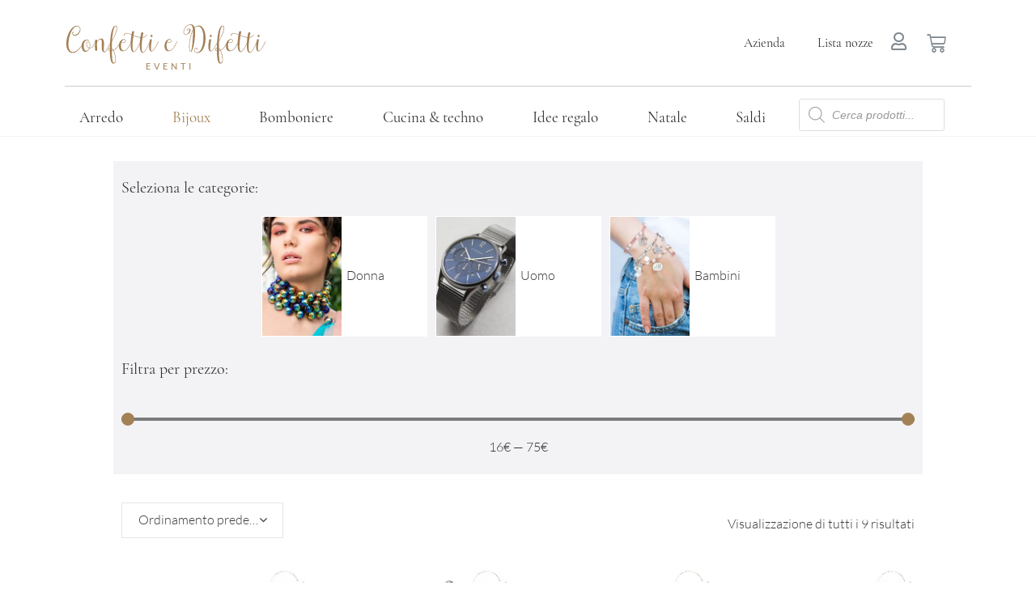

--- FILE ---
content_type: text/html; charset=UTF-8
request_url: https://confettiedifetti.it/categoria-prodotto/bijoux/
body_size: 26182
content:
<!DOCTYPE html>
<html lang="it-IT">
<head>
<meta charset="UTF-8">
<meta name="viewport" content="width=device-width, initial-scale=1.0, viewport-fit=cover" />		<title>Confetti e Difetti | </title>
<meta name='robots' content='max-image-preview:large' />
<link rel='dns-prefetch' href='//stats.wp.com' />
<link rel='dns-prefetch' href='//i0.wp.com' />
<link rel='dns-prefetch' href='//c0.wp.com' />
<link rel="alternate" type="application/rss+xml" title="Confetti e Difetti &raquo; Feed" href="https://confettiedifetti.it/feed/" />
<link rel="alternate" type="application/rss+xml" title="Confetti e Difetti &raquo; Feed dei commenti" href="https://confettiedifetti.it/comments/feed/" />
<link rel="alternate" type="application/rss+xml" title="Feed Confetti e Difetti &raquo; Bijoux Categoria" href="https://confettiedifetti.it/categoria-prodotto/bijoux/feed/" />
<link rel='stylesheet' id='wp-block-library-css'  href='https://c0.wp.com/c/6.0.11/wp-includes/css/dist/block-library/style.min.css' type='text/css' media='all' />
<style id='wp-block-library-inline-css' type='text/css'>
.has-text-align-justify{text-align:justify;}
</style>
<link rel='stylesheet' id='mediaelement-css'  href='https://c0.wp.com/c/6.0.11/wp-includes/js/mediaelement/mediaelementplayer-legacy.min.css' type='text/css' media='all' />
<link rel='stylesheet' id='wp-mediaelement-css'  href='https://c0.wp.com/c/6.0.11/wp-includes/js/mediaelement/wp-mediaelement.min.css' type='text/css' media='all' />
<link rel='stylesheet' id='wc-blocks-vendors-style-css'  href='https://c0.wp.com/p/woocommerce/7.0.0/packages/woocommerce-blocks/build/wc-blocks-vendors-style.css' type='text/css' media='all' />
<link rel='stylesheet' id='wc-blocks-style-css'  href='https://c0.wp.com/p/woocommerce/7.0.0/packages/woocommerce-blocks/build/wc-blocks-style.css' type='text/css' media='all' />
<style>.wp-block-fibosearch-search__device-preview-desktop .dgwt-wcas-show-on-preview-desktop{display:block}.wp-block-fibosearch-search__device-preview-desktop .dgwt-wcas-show-on-preview-mobile,.wp-block-fibosearch-search__device-preview-desktop .dgwt-wcas-show-on-preview-tablet,.wp-block-fibosearch-search__device-preview-mobile .dgwt-wcas-show-on-preview-desktop,.wp-block-fibosearch-search__device-preview-tablet .dgwt-wcas-show-on-preview-desktop{display:none}.wp-block-fibosearch-search__device-preview-mobile .dgwt-wcas-show-on-preview-mobile,.wp-block-fibosearch-search__device-preview-mobile .dgwt-wcas-show-on-preview-tablet,.wp-block-fibosearch-search__device-preview-tablet .dgwt-wcas-show-on-preview-mobile,.wp-block-fibosearch-search__device-preview-tablet .dgwt-wcas-show-on-preview-tablet{display:block}</style>
<style>.wp-block-navigation.has-child-selected .wp-block-fibosearch-search-nav,.wp-block-navigation.is-selected .wp-block-fibosearch-search-nav{margin-right:25px}.wp-block-fibosearch-search-nav__device-preview-desktop .dgwt-wcas-show-on-preview-desktop{display:block}.wp-block-fibosearch-search-nav__device-preview-desktop .dgwt-wcas-show-on-preview-mobile,.wp-block-fibosearch-search-nav__device-preview-desktop .dgwt-wcas-show-on-preview-tablet,.wp-block-fibosearch-search-nav__device-preview-mobile .dgwt-wcas-show-on-preview-desktop,.wp-block-fibosearch-search-nav__device-preview-tablet .dgwt-wcas-show-on-preview-desktop{display:none}.wp-block-fibosearch-search-nav__device-preview-mobile .dgwt-wcas-show-on-preview-mobile,.wp-block-fibosearch-search-nav__device-preview-mobile .dgwt-wcas-show-on-preview-tablet,.wp-block-fibosearch-search-nav__device-preview-tablet .dgwt-wcas-show-on-preview-mobile,.wp-block-fibosearch-search-nav__device-preview-tablet .dgwt-wcas-show-on-preview-tablet{display:block}</style>
<style id='global-styles-inline-css' type='text/css'>
body{--wp--preset--color--black: #000000;--wp--preset--color--cyan-bluish-gray: #abb8c3;--wp--preset--color--white: #ffffff;--wp--preset--color--pale-pink: #f78da7;--wp--preset--color--vivid-red: #cf2e2e;--wp--preset--color--luminous-vivid-orange: #ff6900;--wp--preset--color--luminous-vivid-amber: #fcb900;--wp--preset--color--light-green-cyan: #7bdcb5;--wp--preset--color--vivid-green-cyan: #00d084;--wp--preset--color--pale-cyan-blue: #8ed1fc;--wp--preset--color--vivid-cyan-blue: #0693e3;--wp--preset--color--vivid-purple: #9b51e0;--wp--preset--gradient--vivid-cyan-blue-to-vivid-purple: linear-gradient(135deg,rgba(6,147,227,1) 0%,rgb(155,81,224) 100%);--wp--preset--gradient--light-green-cyan-to-vivid-green-cyan: linear-gradient(135deg,rgb(122,220,180) 0%,rgb(0,208,130) 100%);--wp--preset--gradient--luminous-vivid-amber-to-luminous-vivid-orange: linear-gradient(135deg,rgba(252,185,0,1) 0%,rgba(255,105,0,1) 100%);--wp--preset--gradient--luminous-vivid-orange-to-vivid-red: linear-gradient(135deg,rgba(255,105,0,1) 0%,rgb(207,46,46) 100%);--wp--preset--gradient--very-light-gray-to-cyan-bluish-gray: linear-gradient(135deg,rgb(238,238,238) 0%,rgb(169,184,195) 100%);--wp--preset--gradient--cool-to-warm-spectrum: linear-gradient(135deg,rgb(74,234,220) 0%,rgb(151,120,209) 20%,rgb(207,42,186) 40%,rgb(238,44,130) 60%,rgb(251,105,98) 80%,rgb(254,248,76) 100%);--wp--preset--gradient--blush-light-purple: linear-gradient(135deg,rgb(255,206,236) 0%,rgb(152,150,240) 100%);--wp--preset--gradient--blush-bordeaux: linear-gradient(135deg,rgb(254,205,165) 0%,rgb(254,45,45) 50%,rgb(107,0,62) 100%);--wp--preset--gradient--luminous-dusk: linear-gradient(135deg,rgb(255,203,112) 0%,rgb(199,81,192) 50%,rgb(65,88,208) 100%);--wp--preset--gradient--pale-ocean: linear-gradient(135deg,rgb(255,245,203) 0%,rgb(182,227,212) 50%,rgb(51,167,181) 100%);--wp--preset--gradient--electric-grass: linear-gradient(135deg,rgb(202,248,128) 0%,rgb(113,206,126) 100%);--wp--preset--gradient--midnight: linear-gradient(135deg,rgb(2,3,129) 0%,rgb(40,116,252) 100%);--wp--preset--duotone--dark-grayscale: url('#wp-duotone-dark-grayscale');--wp--preset--duotone--grayscale: url('#wp-duotone-grayscale');--wp--preset--duotone--purple-yellow: url('#wp-duotone-purple-yellow');--wp--preset--duotone--blue-red: url('#wp-duotone-blue-red');--wp--preset--duotone--midnight: url('#wp-duotone-midnight');--wp--preset--duotone--magenta-yellow: url('#wp-duotone-magenta-yellow');--wp--preset--duotone--purple-green: url('#wp-duotone-purple-green');--wp--preset--duotone--blue-orange: url('#wp-duotone-blue-orange');--wp--preset--font-size--small: 13px;--wp--preset--font-size--medium: 20px;--wp--preset--font-size--large: 36px;--wp--preset--font-size--x-large: 42px;}.has-black-color{color: var(--wp--preset--color--black) !important;}.has-cyan-bluish-gray-color{color: var(--wp--preset--color--cyan-bluish-gray) !important;}.has-white-color{color: var(--wp--preset--color--white) !important;}.has-pale-pink-color{color: var(--wp--preset--color--pale-pink) !important;}.has-vivid-red-color{color: var(--wp--preset--color--vivid-red) !important;}.has-luminous-vivid-orange-color{color: var(--wp--preset--color--luminous-vivid-orange) !important;}.has-luminous-vivid-amber-color{color: var(--wp--preset--color--luminous-vivid-amber) !important;}.has-light-green-cyan-color{color: var(--wp--preset--color--light-green-cyan) !important;}.has-vivid-green-cyan-color{color: var(--wp--preset--color--vivid-green-cyan) !important;}.has-pale-cyan-blue-color{color: var(--wp--preset--color--pale-cyan-blue) !important;}.has-vivid-cyan-blue-color{color: var(--wp--preset--color--vivid-cyan-blue) !important;}.has-vivid-purple-color{color: var(--wp--preset--color--vivid-purple) !important;}.has-black-background-color{background-color: var(--wp--preset--color--black) !important;}.has-cyan-bluish-gray-background-color{background-color: var(--wp--preset--color--cyan-bluish-gray) !important;}.has-white-background-color{background-color: var(--wp--preset--color--white) !important;}.has-pale-pink-background-color{background-color: var(--wp--preset--color--pale-pink) !important;}.has-vivid-red-background-color{background-color: var(--wp--preset--color--vivid-red) !important;}.has-luminous-vivid-orange-background-color{background-color: var(--wp--preset--color--luminous-vivid-orange) !important;}.has-luminous-vivid-amber-background-color{background-color: var(--wp--preset--color--luminous-vivid-amber) !important;}.has-light-green-cyan-background-color{background-color: var(--wp--preset--color--light-green-cyan) !important;}.has-vivid-green-cyan-background-color{background-color: var(--wp--preset--color--vivid-green-cyan) !important;}.has-pale-cyan-blue-background-color{background-color: var(--wp--preset--color--pale-cyan-blue) !important;}.has-vivid-cyan-blue-background-color{background-color: var(--wp--preset--color--vivid-cyan-blue) !important;}.has-vivid-purple-background-color{background-color: var(--wp--preset--color--vivid-purple) !important;}.has-black-border-color{border-color: var(--wp--preset--color--black) !important;}.has-cyan-bluish-gray-border-color{border-color: var(--wp--preset--color--cyan-bluish-gray) !important;}.has-white-border-color{border-color: var(--wp--preset--color--white) !important;}.has-pale-pink-border-color{border-color: var(--wp--preset--color--pale-pink) !important;}.has-vivid-red-border-color{border-color: var(--wp--preset--color--vivid-red) !important;}.has-luminous-vivid-orange-border-color{border-color: var(--wp--preset--color--luminous-vivid-orange) !important;}.has-luminous-vivid-amber-border-color{border-color: var(--wp--preset--color--luminous-vivid-amber) !important;}.has-light-green-cyan-border-color{border-color: var(--wp--preset--color--light-green-cyan) !important;}.has-vivid-green-cyan-border-color{border-color: var(--wp--preset--color--vivid-green-cyan) !important;}.has-pale-cyan-blue-border-color{border-color: var(--wp--preset--color--pale-cyan-blue) !important;}.has-vivid-cyan-blue-border-color{border-color: var(--wp--preset--color--vivid-cyan-blue) !important;}.has-vivid-purple-border-color{border-color: var(--wp--preset--color--vivid-purple) !important;}.has-vivid-cyan-blue-to-vivid-purple-gradient-background{background: var(--wp--preset--gradient--vivid-cyan-blue-to-vivid-purple) !important;}.has-light-green-cyan-to-vivid-green-cyan-gradient-background{background: var(--wp--preset--gradient--light-green-cyan-to-vivid-green-cyan) !important;}.has-luminous-vivid-amber-to-luminous-vivid-orange-gradient-background{background: var(--wp--preset--gradient--luminous-vivid-amber-to-luminous-vivid-orange) !important;}.has-luminous-vivid-orange-to-vivid-red-gradient-background{background: var(--wp--preset--gradient--luminous-vivid-orange-to-vivid-red) !important;}.has-very-light-gray-to-cyan-bluish-gray-gradient-background{background: var(--wp--preset--gradient--very-light-gray-to-cyan-bluish-gray) !important;}.has-cool-to-warm-spectrum-gradient-background{background: var(--wp--preset--gradient--cool-to-warm-spectrum) !important;}.has-blush-light-purple-gradient-background{background: var(--wp--preset--gradient--blush-light-purple) !important;}.has-blush-bordeaux-gradient-background{background: var(--wp--preset--gradient--blush-bordeaux) !important;}.has-luminous-dusk-gradient-background{background: var(--wp--preset--gradient--luminous-dusk) !important;}.has-pale-ocean-gradient-background{background: var(--wp--preset--gradient--pale-ocean) !important;}.has-electric-grass-gradient-background{background: var(--wp--preset--gradient--electric-grass) !important;}.has-midnight-gradient-background{background: var(--wp--preset--gradient--midnight) !important;}.has-small-font-size{font-size: var(--wp--preset--font-size--small) !important;}.has-medium-font-size{font-size: var(--wp--preset--font-size--medium) !important;}.has-large-font-size{font-size: var(--wp--preset--font-size--large) !important;}.has-x-large-font-size{font-size: var(--wp--preset--font-size--x-large) !important;}
</style>
<style id='woocommerce-inline-inline-css' type='text/css'>
.woocommerce form .form-row .required { visibility: visible; }
</style>
<link rel='stylesheet' id='dgwt-wcas-style-css'  href='//confettiedifetti.it/wp-content/cache/wpfc-minified/pwneejw/dfk0z.css' type='text/css' media='all' />
<style></style>
<link rel='stylesheet' id='bridge-qode-font_awesome-css'  href='//confettiedifetti.it/wp-content/cache/wpfc-minified/ma2rbbah/dfk0z.css' type='text/css' media='all' />
<link rel='stylesheet' id='bridge-stylesheet-css'  href='//confettiedifetti.it/wp-content/cache/wpfc-minified/kbquifzn/dfk0z.css' type='text/css' media='all' />
<style id='bridge-stylesheet-inline-css' type='text/css'>
.archive.disabled_footer_top .footer_top_holder, .archive.disabled_footer_bottom .footer_bottom_holder { display: none;}
</style>
<link rel='stylesheet' id='bridge-woocommerce-css'  href='//confettiedifetti.it/wp-content/cache/wpfc-minified/89qabwf9/dfk0z.css' type='text/css' media='all' />
<link rel='stylesheet' id='bridge-woocommerce-responsive-css'  href='//confettiedifetti.it/wp-content/cache/wpfc-minified/ffw3uq6h/dfk0z.css' type='text/css' media='all' />
<style>@media only print {
header, footer,
.title_outer, .portfolio_print, header.page_header {
display: none !important;
}
.container_inner {
max-width: 80%;
}
div[class*='columns'] > div[class^='column'] {
float: none;
width: 100%;
}
html, body, .wrapper, .wrapper-inner .container, .container-inner {
padding-top: 0 !important;
margin-top: 0 !important;
top: 0 !important;
}
}</style>
<style>::selection{background:#a48056;}::-moz-selection{background:#a48056;}
body{}
body, .wrapper, .content, .full_width, .overlapping_content .content > .container, .more_facts_holder, .comment_holder .comment #respond textarea,
.comment_holder .comment #respond input[type='text'],
.comment_holder .comment #respond input[type='email'],
.content .container{background-color:#ffffff;}
.angled-section polygon{fill:#ffffff;}
.woocommerce-cart .woocommerce .blockOverlay.blockUI{background-color:#ffffff !important;}
.content{margin-top:-200px;}
.logo_wrapper, .side_menu_button, .shopping_cart_inner{height:200px;}
.content.content_top_margin{margin-top:200px !important;}
header:not(.centered_logo) .header_fixed_right_area{line-height:200px;}
header.fixed_hiding .q_logo a, header.fixed_hiding .q_logo{max-height:0px;}
nav.main_menu > ul > li > a{line-height:200px;}
#respond textarea,
#respond input[type='text'],
#respond input[type='email'],
.contact_form input[type='text'],
.contact_form  textarea, .comment_holder #respond textarea,
.comment_holder #respond input[type='text'],
.comment_holder #respond input[type='email'],
input.wpcf7-form-control.wpcf7-text, input.wpcf7-form-control.wpcf7-number, input.wpcf7-form-control.wpcf7-date, textarea.wpcf7-form-control.wpcf7-textarea, select.wpcf7-form-control.wpcf7-select, input.wpcf7-form-control.wpcf7-quiz, .post-password-form input[type='password']{background-color:#ffffff;border:1px solid #eaeaea;color:#020202;}
.woocommerce input[type='text']:not(.qode_search_field):not(.qty),
.woocommerce input[type='password'],
.woocommerce input[type='email'],
.woocommerce-page input[type='text']:not(.qode_search_field):not(.qty),
.woocommerce-page input[type='password'],
.woocommerce-page input[type='email'],
.woocommerce-page input[type='tel'],
.woocommerce textarea, .woocommerce-page textarea, .woocommerce .select2-container .select2-choice, .woocommerce-page .select2-container .select2-choice, .woocommerce .select2-dropdown-open.select2-drop-above .select2-choice, .woocommerce .select2-dropdown-open.select2-drop-above .select2-choices, .woocommerce-page .select2-dropdown-open.select2-drop-above .select2-choice, .woocommerce-page .select2-dropdown-open.select2-drop-above .select2-choices, .select2-results, .select2-drop,
.woocommerce div.cart-collaterals .select2-container .select2-choice, .woocommerce-page div.cart-collaterals .select2-container .select2-choice, .woocommerce div.cart-collaterals .select2-container .select2-choice, .woocommerce-page div.cart-collaterals .select2-container .select2-choice, .woocommerce div.cart-collaterals .select2-dropdown-open.select2-drop-above .select2-choice, .woocommerce-page div.cart-collaterals .select2-dropdown-open.select2-drop-above .select2-choice{background-color:#ffffff}
.woocommerce input[type='text']:not(.qode_search_field):not(.qty),
.woocommerce input[type='password'],
.woocommerce input[type='email'],
.woocommerce-page input[type='text']:not(.qode_search_field):not(.qty),
.woocommerce-page input[type='password'],
.woocommerce-page input[type='email'],
.woocommerce-page input[type='tel'],
.woocommerce textarea, .woocommerce-page textarea, .woocommerce .select2-container .select2-choice, .woocommerce-page .select2-container .select2-choice, .woocommerce-page .select2-dropdown-open.select2-drop-above .select2-choice, .woocommerce div.cart-collaterals .select2-container .select2-choice, .woocommerce-page div.cart-collaterals .select2-container .select2-choice{border:1px solid #eaeaea}
.woocommerce input[type='text']:not(.qode_search_field):not(.qty),
.woocommerce input[type='password'],
.woocommerce input[type='email'],
.woocommerce-page input[type='text']:not(.qode_search_field):not(.qty),
.woocommerce-page input[type='password'],
.woocommerce-page input[type='email'],
.woocommerce-page input[type='tel'],
.woocommerce textarea, .woocommerce-page textarea, .woocommerce .select2-container .select2-choice, .woocommerce-page .select2-container .select2-choice, .woocommerce .select2-dropdown-open.select2-drop-above .select2-choice, .woocommerce .select2-dropdown-open.select2-drop-above .select2-choices, .woocommerce-page .select2-dropdown-open.select2-drop-above .select2-choice, .woocommerce-page .select2-dropdown-open.select2-drop-above .select2-choices, .select2-results, .select2-drop,
.woocommerce .select2-container .select2-choice .select2-arrow .select2-arrow:after, .woocommerce-page .select2-container .select2-choice .select2-arrow:after{color:#020202}
.q_tabs .tabs-nav li a:hover, .q_tabs .tabs-nav li.active a:hover{color:#a38056 !important}
.google_map{height:750px;}
.footer_top_holder, footer #lang_sel > ul > li > a,	footer #lang_sel_click > ul > li > a{background-color:#f3f2f5;}
footer #lang_sel ul ul a,footer #lang_sel_click ul ul a,footer #lang_sel ul ul a:visited,footer #lang_sel_click ul ul a:visited{background-color:#f3f2f5 !important;}
.vertical_menu_float .menu-item .second{left:calc(100% + 30px);}
.vertical_menu_hidden aside.vertical_menu_area .vertical_menu_float .menu-item .second{left:calc(100% + 40px);}
.vertical_menu_area{text-align:left;}
.woocommerce ul.products li.product:hover h6{color:#a38056 !important;}
.woocommerce ul.products li.product .price, .woocommerce ul.products li.product .price ins, .qode_product_list_holder .product_price{color:#a38056 !important;font-size:20px}
.woocommerce aside ul.product_list_widget li span.amount, aside ul.product_list_widget li span.amount, .wpb_widgetised_column ul.product_list_widget li span.amount, .elementor-widget.elementor-widget-sidebar ul.product_list_widget li span.amount{color:#a38056 !important;}
.woocommerce li.product del, .woocommerce li.product del .amount{font-size:18px}
.woocommerce .product .onsale:not(.out-of-stock-button), .woocommerce .product .single-onsale{color:#997246;background-color:#f3f2f5}
.woocommerce .product .onsale.out-of-stock-button{color:#ffffff;font-size:9px;letter-spacing:0px;background-color:#997246}
.woocommerce .qbutton.add-to-cart-button, .woocommerce .single_add_to_cart_button, .woocommerce .woocommerce-message a.button, .woocommerce ul.products li.product .added_to_cart{color:#ffffff;background-color:#a48056;border-color:#a48056}
.woocommerce ul.products li.product a.qbutton:hover, .woocommerce .single_add_to_cart_button:hover, .woocommerce .woocommerce-message a.button:hover, .woocommerce ul.products li.product .added_to_cart:hover{background-color:#eee9e9;color:#a48056;border-color:#eee9e9}
.woocommerce div.product .summary p.price, .woocommerce div.product .summary p.price span.amount{color:#a48056;font-size:24px;line-height:48px}
.woocommerce .quantity .minus:hover, .woocommerce #content .quantity .minus:hover,
.woocommerce-page .quantity .minus:hover, .woocommerce-page #content .quantity .minus:hover,
.woocommerce .quantity .plus:hover, .woocommerce #content .quantity .plus:hover,
.woocommerce-page .quantity .plus:hover, .woocommerce-page #content .quantity .plus:hover{background-color:#a38056}
.qbutton, .qbutton.medium, #submit_comment,
.load_more a, .blog_load_more_button a, .post-password-form input[type='submit'],
input.wpcf7-form-control.wpcf7-submit, input.wpcf7-form-control.wpcf7-submit:not([disabled]),
.woocommerce table.cart td.actions input[type="submit"],
.woocommerce input#place_order,
.woocommerce-page input[type="submit"],
.woocommerce .button{color:#ffffff;border-color:#a48056;background-color:#a48056;}
.qode-qbutton-main-color{}
.qbutton:hover, .qbutton.medium:hover, #submit_comment:hover,
.load_more a:hover, .blog_load_more_button a:hover, .post-password-form input[type='submit']:hover,
input.wpcf7-form-control.wpcf7-submit:not([disabled]):hover,
.woocommerce table.cart td.actions input[type="submit"]:hover,
.woocommerce input#place_order:hover,
.woocommerce-page input[type="submit"]:hover,
.woocommerce .button:hover{color:#020202;border-color:#eee9e9}
.qbutton:hover, #submit_comment:hover,
.load_more a:hover, .blog_load_more_button a:hover, .post-password-form input[type='submit']:hover,
input.wpcf7-form-control.wpcf7-submit:not([disabled]):hover,
.woocommerce table.cart td.actions input[type="submit"]:hover,
.woocommerce input#place_order:hover,
.woocommerce-page input[type="submit"]:hover,
.woocommerce .button:hover{background-color:#eee9e9;}
.masonry_gallery_item.square_big .masonry_gallery_item_inner .masonry_gallery_item_content{text-align:center;}
.masonry_gallery_item.square_small .masonry_gallery_item_inner .masonry_gallery_item_content{text-align:center;}
.masonry_gallery_item.rectangle_portrait .masonry_gallery_item_inner .masonry_gallery_item_content{text-align:center;}
.masonry_gallery_item.rectangle_landscape .masonry_gallery_item_inner .masonry_gallery_item_content{text-align:center;}
.qode-accordion-holder .qode-title-holder{text-transform:none;font-style:normal;}
.qode-accordion-holder .qode-title-holder.ui-state-active, .qode-accordion-holder .qode-title-holder.ui-state-hover{color:#a38056;}
.qode-btn { text-transform: none;font-style: normal;}</style>
<link rel='stylesheet' id='bridge-responsive-css'  href='//confettiedifetti.it/wp-content/cache/wpfc-minified/8ygab5zm/dfk0z.css' type='text/css' media='all' />
<style>@media only screen and (max-width: 1000px){}
@media only screen and (min-width: 480px) and (max-width: 768px){
section.parallax_section_holder{height:auto !important;min-height:400px;}
}
@media only screen and (max-width: 768px){}
@media only screen and (max-width: 600px){}
@media only screen and (max-width: 480px){
section.parallax_section_holder {
height: auto !important;
min-height: 400px;
}
}</style>
<style id='bridge-style-dynamic-responsive-inline-css' type='text/css'>
.container {
padding-top: 35px !important;
}
elemento {
}
.elementor-price-list .elementor-price-list-item .elementor-price-list-title {
max-width: 80%;
}
.elementor-edit-area-active .elementor-inline-editing {
min-height: 15px;
}
.elementor *, .elementor ::after, .elementor ::before {
-webkit-box-sizing: border-box;
box-sizing: border-box;
}
a, abbr, acronym, address, applet, b, big, blockquote, body, caption, center, cite, code, dd, del, dfn, div, dl, dt, em, fieldset, font, form, h1, h2, h3, h4, h5, h6, html, i, iframe, ins, kbd, label, legend, li, object, ol, p, pre, q, s, samp, small, span, strike, strong, sub, sup, table, tbody, td, tfoot, th, thead, tr, tt, u, ul, var {
background: 0 0;
border: 0;
margin: 0;
padding: 0;
vertical-align: baseline;
outline: 0;
}
.elementor-675 .elementor-element.elementor-element-c0b0b94 .elementor-price-list-header {
font-family: "Lato", Lato;
font-weight: 400;
}
.elementor-price-list .elementor-price-list-item .elementor-price-list-header {
font-size: 19px;
font-weight: 600;
}
.elementor-widget-price-list .elementor-price-list-header {
font-family: "Cormorant", Lato;
font-weight: 400;
}
a:hover, p a:hover {
color: #a48056;
}
.blog_holder article .post_info {
display: none;
}
.blog_holder.blog_single article h2 {
padding-bottom: 20px;
}
</style>
<link rel='stylesheet' id='bridge-core-dashboard-style-css'  href='//confettiedifetti.it/wp-content/cache/wpfc-minified/quuyg1jc/dfk0z.css' type='text/css' media='all' />
<link rel='stylesheet' id='elementor-icons-css'  href='//confettiedifetti.it/wp-content/cache/wpfc-minified/eieshj1s/dfk0z.css' type='text/css' media='all' />
<link rel='stylesheet' id='elementor-frontend-legacy-css'  href='//confettiedifetti.it/wp-content/cache/wpfc-minified/eghqa9pc/dfk0z.css' type='text/css' media='all' />
<link rel='stylesheet' id='elementor-frontend-css'  href='//confettiedifetti.it/wp-content/cache/wpfc-minified/5eyrr5u/dfk0z.css' type='text/css' media='all' />
<link rel='stylesheet' id='elementor-post-51-css'  href='https://confettiedifetti.it/wp-content/uploads/elementor/css/post-51.css?ver=1667215369' type='text/css' media='all' />
<link rel='stylesheet' id='elementor-pro-css'  href='//confettiedifetti.it/wp-content/cache/wpfc-minified/d7y31793/dfk0y.css' type='text/css' media='all' />
<link rel='stylesheet' id='elementor-global-css'  href='//confettiedifetti.it/wp-content/cache/wpfc-minified/1s3ox7i1/dfk0y.css' type='text/css' media='all' />
<link rel='stylesheet' id='elementor-post-282-css'  href='https://confettiedifetti.it/wp-content/uploads/elementor/css/post-282.css?ver=1668533858' type='text/css' media='all' />
<link rel='stylesheet' id='elementor-post-230-css'  href='https://confettiedifetti.it/wp-content/uploads/elementor/css/post-230.css?ver=1668418059' type='text/css' media='all' />
<link rel='stylesheet' id='elementor-post-1865-css'  href='https://confettiedifetti.it/wp-content/uploads/elementor/css/post-1865.css?ver=1668674938' type='text/css' media='all' />
<style>.blog .container{padding-top:50px;}
.elementor-button-wrapper a span, .elementor-button span{color:#000;transition:color 0.3s ease;}
.elementor-button-wrapper a:hover span, .elementor-button:hover span{color:#fff;transition:color 0.3s ease;}
.post-password-form input[type="password"]{background-color:#F3F2F5;}
.elementor-menu-cart--buttons-inline .elementor-menu-cart__footer-buttons{grid-template-columns:1fr;}
.elementor-menu-cart--buttons-inline .elementor-menu-cart__footer-buttons a:nth-child(2){display:none;}
.add-to-cart-button-inner .add_to_cart_button, .woocommerce button.single_add_to_cart_button, .woocommerce .button.single_add_to_cart_button{padding-bottom:0 !important;}
.woocommerce form.checkout .form-row.place-order, .woocommerce form.checkout .form-row.validate-required{width:100%;}
.woocommerce form.checkout .col2-set .form-row input[type="text"],
.woocommerce form.checkout .col2-set .form-row input[type="tel"],
.woocommerce form.checkout .col2-set .form-row input[type="email"],
.woocommerce form.checkout .col2-set .form-row.notes textarea{padding-left:2.5%;padding-right:2.5%;width:100% !important;}
.explicacion{margin-bottom:15px;}
.explicacion .qbutton{margin-right:5px;}
.explicacion .procedi{display:inline-block;}
@media(min-width:1001px){
.single-product .woocommerce-message .continue_shopping{margin-left:12px;}
}
@media(max-width:1001px){
.single-product .woocommerce-message .wc-forward{clear:both;display:block;}
}
.woocommerce form.checkout .col2-set p.form-row label{display:block !important;margin-left:0 !important;}
.woocommerce form.checkout .form-row.validate-required > label.woocommerce-form__label-for-checkbox{margin-left:3.5% !important;}
.woocommerce form.checkout #place_order{float:right;margin-bottom:50px;}
#ship-to-different-address label,
.create-account.woocommerce-validated{margin-left:4% !important;}
@media(max-width:640px){
#order_review .opc_cart_item td.product-name{min-width:30%;}
}
.woocommerce-checkout .woocommerce-error, .woocommerce-checkout .woocommerce-info, .woocommerce-checkout .woocommerce-message{line-height:180%;}
.price .uom{font-size:12px;}
.grecaptcha-badge{visibility:hidden;}
.woocommerce-checkout .woocommerce-info a{color:#4c647a;}
.woocommerce-checkout .shop_table.woocommerce-checkout-review-order-table th, .woocommerce-checkout .shop_table.woocommerce-checkout-review-order-table td{text-align:left !important;line-height:120%;}
.woocommerce-checkout .shop_table.woocommerce-checkout-review-order-table th.product-total, .woocommerce-checkout .shop_table.woocommerce-checkout-review-order-table td.product-total, .woocommerce-checkout .shop_table.woocommerce-checkout-review-order-table .cart-subtotal td, .woocommerce-checkout .shop_table.woocommerce-checkout-review-order-table .order-total td, .woocommerce-checkout .shop_table.woocommerce-checkout-review-order-table #shipping_method li{text-align:right !important;}
.woocommerce-checkout .shop_table.woocommerce-checkout-review-order-table input[type="radio"]{margin-right:7px;}
.woocommerce #payment ul.payment_methods li.payment_method_sumup .payment_box,
.woocommerce #payment ul.payment_methods li.payment_method_sumup{padding:0px !important;}
.woocommerce #payment ul.payment_methods li.payment_method_sumup p{padding:10px 25px;}
.opc_order_review .cart_item .product-quantity{float:left;}
.opc_order_review tr.cart_item{border-bottom:1px solid #ddd;}
.opc_order_review thead .product-quantity{display:none;}
.woocommerce-checkout .col-1{background-color:#EDE7E7 !important;padding:10px;}
.woocommerce-checkout .col-2{background-color:#EDE7E7 !important;padding:10px;}
.single-product > .container{padding-top:50px;padding-bottom:50px;}
.input-text.qty.text{background-color:transparent !important;}
@media(max-width:1100px){
.woocommerce-checkout .col-1, .woocommerce-checkout .col-2{clear:both !important;float:none !important;}
.woocommerce form.checkout .col2-set .form-row{clear:both !important;float:none !important;}
}
.woocommerce-checkout label[for="order_comments"]{margin-top:15px;}
.out-of-stock-button-inner{line-height:600% !important;}
.single-product .out-of-stock-button-inner{line-height:450% !important;}
body.woocommerce-checkout .buttons_added .plus, body.woocommerce-checkout .buttons_added .minus{display:none;}
.woocommerce-page .quantity input.qty{width:40px;}
.woocommerce form.checkout table.shop_table tfoot tr.order-total td span.amount, .woocommerce form.checkout table.shop_table tfoot tr.order-total th{color:#000;}
.woocommerce form.checkout table.shop_table tfoot tr.order-total th, .woocommerce form.checkout table.shop_table tfoot tr.order-total td span.amount bdi{font-size:24px;}
.q_accordion_holder.accordion .ui-accordion-header:hover{color:#A38056;}
.woocommerce .woocommerce-error, .woocommerce .woocommerce-info, .woocommerce .woocommerce-message, .woocommerce div.message{background-color:#f3f2f5;}
.woocommerce #content .quantity .minus, .woocommerce #content .quantity .plus, .woocommerce .quantity .minus, .woocommerce .quantity .plus, .woocommerce-page #content .quantity .minus, .woocommerce-page #content .quantity .plus, .woocommerce-page .quantity .minus, .woocommerce-page .quantity .plus{width:24px;height:24px;}
.woocommerce form.checkout #place_order{margin-bottom:50px;margin-top:50px;}
.dgwt-wcas-search-wrapp, .dgwt-wcas-search-form{max-width:180px !important;}
@media(max-width:767px){
.elementor-element-9158b1f{display:none !important;}
.dgwt-wcas-search-wrapp{margin-bottom:30px;}
}
@media(min-width:768px){
.oculta{display:none !important;}
}
.term-saldi #category_select_text{display:none;}
.woocommerce-privacy-policy-text{margin-bottom:25px;}
.woocommerce-checkout .woocommerce-message a.wc-forward:not(.continue_shopping){display:none;}
.woocommerce-checkout .woocommerce-message a.continue_shopping{padding:0 10px !important;}
.single-product .buttons_added{margin-bottom:15px;}
@media(max-width:500px){ .woocommerce ul.products .product-info h6{letter-spacing:0 !important;padding:0 10px !important;}
}
#b6013d4_field span.optional{
display: none !important;
}</style>
<link rel='stylesheet' id='elementor-icons-shared-0-css'  href='//confettiedifetti.it/wp-content/cache/wpfc-minified/jqxd64uu/dfk0y.css' type='text/css' media='all' />
<style>@font-face{font-family:"Font Awesome 5 Free";font-style:normal;font-weight:900;font-display:block;src:url(//confettiedifetti.it/wp-content/plugins/elementor/assets/lib/font-awesome/webfonts/fa-solid-900.eot);src:url(//confettiedifetti.it/wp-content/plugins/elementor/assets/lib/font-awesome/webfonts/fa-solid-900.eot?#iefix) format("embedded-opentype"),url(//confettiedifetti.it/wp-content/plugins/elementor/assets/lib/font-awesome/webfonts/fa-solid-900.woff2) format("woff2"),url(//confettiedifetti.it/wp-content/plugins/elementor/assets/lib/font-awesome/webfonts/fa-solid-900.woff) format("woff"),url(//confettiedifetti.it/wp-content/plugins/elementor/assets/lib/font-awesome/webfonts/fa-solid-900.ttf) format("truetype"),url(//confettiedifetti.it/wp-content/plugins/elementor/assets/lib/font-awesome/webfonts/fa-solid-900.svg#fontawesome) format("svg")}.fa,.fas{font-family:"Font Awesome 5 Free";font-weight:900}</style>
<style>@font-face{font-family:"Font Awesome 5 Free";font-style:normal;font-weight:400;font-display:block;src:url(//confettiedifetti.it/wp-content/plugins/elementor/assets/lib/font-awesome/webfonts/fa-regular-400.eot);src:url(//confettiedifetti.it/wp-content/plugins/elementor/assets/lib/font-awesome/webfonts/fa-regular-400.eot?#iefix) format("embedded-opentype"),url(//confettiedifetti.it/wp-content/plugins/elementor/assets/lib/font-awesome/webfonts/fa-regular-400.woff2) format("woff2"),url(//confettiedifetti.it/wp-content/plugins/elementor/assets/lib/font-awesome/webfonts/fa-regular-400.woff) format("woff"),url(//confettiedifetti.it/wp-content/plugins/elementor/assets/lib/font-awesome/webfonts/fa-regular-400.ttf) format("truetype"),url(//confettiedifetti.it/wp-content/plugins/elementor/assets/lib/font-awesome/webfonts/fa-regular-400.svg#fontawesome) format("svg")}.far{font-family:"Font Awesome 5 Free";font-weight:400}</style>
<style>@font-face{font-family:"Font Awesome 5 Brands";font-style:normal;font-weight:400;font-display:block;src:url(//confettiedifetti.it/wp-content/plugins/elementor/assets/lib/font-awesome/webfonts/fa-brands-400.eot);src:url(//confettiedifetti.it/wp-content/plugins/elementor/assets/lib/font-awesome/webfonts/fa-brands-400.eot?#iefix) format("embedded-opentype"),url(//confettiedifetti.it/wp-content/plugins/elementor/assets/lib/font-awesome/webfonts/fa-brands-400.woff2) format("woff2"),url(//confettiedifetti.it/wp-content/plugins/elementor/assets/lib/font-awesome/webfonts/fa-brands-400.woff) format("woff"),url(//confettiedifetti.it/wp-content/plugins/elementor/assets/lib/font-awesome/webfonts/fa-brands-400.ttf) format("truetype"),url(//confettiedifetti.it/wp-content/plugins/elementor/assets/lib/font-awesome/webfonts/fa-brands-400.svg#fontawesome) format("svg")}.fab{font-family:"Font Awesome 5 Brands";font-weight:400}</style>
<link rel='stylesheet' id='jetpack_css-css'  href='https://c0.wp.com/p/jetpack/11.5.3/css/jetpack.css' type='text/css' media='all' />
<link rel="https://api.w.org/" href="https://confettiedifetti.it/wp-json/" /><link rel="alternate" type="application/json" href="https://confettiedifetti.it/wp-json/wp/v2/product_cat/70" /><link rel="EditURI" type="application/rsd+xml" title="RSD" href="https://confettiedifetti.it/xmlrpc.php?rsd" />
<link rel="wlwmanifest" type="application/wlwmanifest+xml" href="https://confettiedifetti.it/wp-includes/wlwmanifest.xml" /> 
<meta name="generator" content="WordPress 6.0.11" />
<meta name="generator" content="WooCommerce 7.0.0" />
<style>img#wpstats{display:none}</style>
<style>
.dgwt-wcas-ico-magnifier,.dgwt-wcas-ico-magnifier-handler{max-width:20px}.dgwt-wcas-search-wrapp{max-width:250px}		</style>
<noscript><style>.woocommerce-product-gallery{ opacity: 1 !important; }</style></noscript>
<style type="text/css">.recentcomments a{display:inline !important;padding:0 !important;margin:0 !important;}</style><link rel="icon" href="https://i0.wp.com/confettiedifetti.it/wp-content/uploads/2020/07/cropped-logo-prov.jpg?fit=32%2C32&#038;ssl=1" sizes="32x32" />
<link rel="icon" href="https://i0.wp.com/confettiedifetti.it/wp-content/uploads/2020/07/cropped-logo-prov.jpg?fit=192%2C192&#038;ssl=1" sizes="192x192" />
<link rel="apple-touch-icon" href="https://i0.wp.com/confettiedifetti.it/wp-content/uploads/2020/07/cropped-logo-prov.jpg?fit=180%2C180&#038;ssl=1" />
<meta name="msapplication-TileImage" content="https://i0.wp.com/confettiedifetti.it/wp-content/uploads/2020/07/cropped-logo-prov.jpg?fit=270%2C270&#038;ssl=1" />
</head>
<body class="archive tax-product_cat term-bijoux term-70 theme-bridge bridge-core-2.7.0 woocommerce woocommerce-page woocommerce-no-js  qode-title-hidden columns-3 qode-child-theme-ver-1.0.0 qode-theme-ver-25.5 qode-theme-bridge disabled_footer_top disabled_footer_bottom qode_header_in_grid elementor-default elementor-template-full-width elementor-kit-51 elementor-page-1865">
<nav data-elementor-type="header" data-elementor-id="282" class="elementor elementor-282 elementor-location-header">
<div class="elementor-section-wrap">
<section class="elementor-section elementor-top-section elementor-element elementor-element-b8f4dfe elementor-section-full_width elementor-section-height-default elementor-section-height-default parallax_section_no qode_elementor_container_no" data-id="b8f4dfe" data-element_type="section" data-settings="{&quot;background_background&quot;:&quot;classic&quot;}">
<div class="elementor-container elementor-column-gap-default">
<div class="elementor-row">
<div class="elementor-column elementor-col-100 elementor-top-column elementor-element elementor-element-569cddb" data-id="569cddb" data-element_type="column">
<div class="elementor-column-wrap elementor-element-populated">
<div class="elementor-widget-wrap">
<section class="elementor-section elementor-inner-section elementor-element elementor-element-9313c7a elementor-section-boxed elementor-section-height-default elementor-section-height-default parallax_section_no qode_elementor_container_no" data-id="9313c7a" data-element_type="section">
<div class="elementor-container elementor-column-gap-default">
<div class="elementor-row">
<div class="elementor-column elementor-col-50 elementor-inner-column elementor-element elementor-element-651108b" data-id="651108b" data-element_type="column">
<div class="elementor-column-wrap elementor-element-populated">
<div class="elementor-widget-wrap">
<div class="elementor-element elementor-element-f796eb4 elementor-widget elementor-widget-image" data-id="f796eb4" data-element_type="widget" data-widget_type="image.default">
<div class="elementor-widget-container">
<div class="elementor-image">
<figure class="wp-caption">
<a href="https://confettiedifetti.it/home/">
<img src="https://confettiedifetti.it/wp-content/uploads/2020/08/confetti-e-difetti-logo.svg" class="attachment-full size-full" alt="" loading="lazy" />								</a>
<figcaption class="widget-image-caption wp-caption-text">EVENTI</figcaption>
</figure>
</div>
</div>
</div>
</div>
</div>
</div>
<div class="elementor-column elementor-col-50 elementor-inner-column elementor-element elementor-element-5e6c7e9 columna_iconos" data-id="5e6c7e9" data-element_type="column">
<div class="elementor-column-wrap elementor-element-populated">
<div class="elementor-widget-wrap">
<div class="elementor-element elementor-element-63dea07 elementor-nav-menu__align-right elementor-widget__width-auto elementor-nav-menu--dropdown-none elementor-widget-mobile__width-initial elementor-hidden-mobile elementor-widget elementor-widget-nav-menu" data-id="63dea07" data-element_type="widget" id="menu3" data-settings="{&quot;layout&quot;:&quot;horizontal&quot;,&quot;submenu_icon&quot;:{&quot;value&quot;:&quot;&lt;i class=\&quot;fas fa-caret-down\&quot;&gt;&lt;\/i&gt;&quot;,&quot;library&quot;:&quot;fa-solid&quot;}}" data-widget_type="nav-menu.default">
<div class="elementor-widget-container">
<nav migration_allowed="1" migrated="0" role="navigation" class="elementor-nav-menu--main elementor-nav-menu__container elementor-nav-menu--layout-horizontal e--pointer-underline e--animation-fade">
<ul id="menu-1-63dea07" class="elementor-nav-menu"><li class="menu-item menu-item-type-post_type menu-item-object-page menu-item-2175"><a href="https://confettiedifetti.it/azienda/" class="elementor-item">Azienda</a></li>
<li class="menu-item menu-item-type-post_type menu-item-object-page menu-item-2177"><a href="https://confettiedifetti.it/lista-nozze/" class="elementor-item">Lista nozze</a></li>
</ul>			</nav>
<div class="elementor-menu-toggle" role="button" tabindex="0" aria-label="Menu Toggle" aria-expanded="false">
<i aria-hidden="true" role="presentation" class="elementor-menu-toggle__icon--open eicon-menu-bar"></i><i aria-hidden="true" role="presentation" class="elementor-menu-toggle__icon--close eicon-close"></i>			<span class="elementor-screen-only">Menu</span>
</div>
<nav class="elementor-nav-menu--dropdown elementor-nav-menu__container" role="navigation" aria-hidden="true">
<ul id="menu-2-63dea07" class="elementor-nav-menu"><li class="menu-item menu-item-type-post_type menu-item-object-page menu-item-2175"><a href="https://confettiedifetti.it/azienda/" class="elementor-item" tabindex="-1">Azienda</a></li>
<li class="menu-item menu-item-type-post_type menu-item-object-page menu-item-2177"><a href="https://confettiedifetti.it/lista-nozze/" class="elementor-item" tabindex="-1">Lista nozze</a></li>
</ul>			</nav>
</div>
</div>
<div class="elementor-element elementor-element-888a7e4 elementor-widget__width-auto elementor-view-default elementor-widget elementor-widget-icon" data-id="888a7e4" data-element_type="widget" data-widget_type="icon.default">
<div class="elementor-widget-container">
<div class="elementor-icon-wrapper">
<a class="elementor-icon" href="/mio-account/">
<i aria-hidden="true" class="far fa-user"></i>			</a>
</div>
</div>
</div>
<div class="elementor-element elementor-element-53a12fc elementor-menu-cart--empty-indicator-hide elementor-menu-cart--cart-type-mini-cart remove-item-position--top elementor-widget__width-auto toggle-icon--cart-medium elementor-menu-cart--items-indicator-bubble elementor-menu-cart--show-remove-button-yes elementor-widget elementor-widget-woocommerce-menu-cart" data-id="53a12fc" data-element_type="widget" data-settings="{&quot;cart_type&quot;:&quot;mini-cart&quot;,&quot;open_cart&quot;:&quot;click&quot;}" data-widget_type="woocommerce-menu-cart.default">
<div class="elementor-widget-container">
<div class="elementor-menu-cart__wrapper">
<div class="elementor-menu-cart__toggle_wrapper">
<div class="elementor-menu-cart__container elementor-lightbox" aria-hidden="true">
<div class="elementor-menu-cart__main" aria-hidden="true">
<div class="elementor-menu-cart__close-button"></div>
<div class="widget_shopping_cart_content">
</div>
</div>
</div>
<div class="elementor-menu-cart__toggle elementor-button-wrapper">
<a id="elementor-menu-cart__toggle_button" href="#" class="elementor-menu-cart__toggle_button elementor-button elementor-size-sm" aria-expanded="false">
<span class="elementor-button-text"><span class="woocommerce-Price-amount amount"><bdi>0&nbsp;<span class="woocommerce-Price-currencySymbol">&euro;</span></bdi></span></span>
<span class="elementor-button-icon" data-counter="0">
<i class="eicon-cart-medium"></i>					<span class="elementor-screen-only">Cart</span>
</span>
</a>
</div>
</div>
</div> <!-- close elementor-menu-cart__wrapper -->
</div>
</div>
<div class="elementor-element elementor-element-d018bde elementor-nav-menu__align-justify elementor-nav-menu--dropdown-mobile elementor-nav-menu--stretch elementor-widget-tablet__width-auto elementor-hidden-desktop elementor-hidden-tablet elementor-widget-mobile__width-auto elementor-nav-menu__text-align-aside elementor-nav-menu--toggle elementor-nav-menu--burger elementor-widget elementor-widget-nav-menu" data-id="d018bde" data-element_type="widget" data-settings="{&quot;full_width&quot;:&quot;stretch&quot;,&quot;layout&quot;:&quot;horizontal&quot;,&quot;submenu_icon&quot;:{&quot;value&quot;:&quot;&lt;i class=\&quot;fas fa-caret-down\&quot;&gt;&lt;\/i&gt;&quot;,&quot;library&quot;:&quot;fa-solid&quot;},&quot;toggle&quot;:&quot;burger&quot;}" data-widget_type="nav-menu.default">
<div class="elementor-widget-container">
<nav migration_allowed="1" migrated="0" role="navigation" class="elementor-nav-menu--main elementor-nav-menu__container elementor-nav-menu--layout-horizontal e--pointer-underline e--animation-fade">
<ul id="menu-1-d018bde" class="elementor-nav-menu"><li class="menu-item menu-item-type-taxonomy menu-item-object-product_cat menu-item-2164"><a href="https://confettiedifetti.it/categoria-prodotto/arredo/" class="elementor-item">Arredo</a></li>
<li class="menu-item menu-item-type-taxonomy menu-item-object-product_cat current-menu-item menu-item-2165"><a href="https://confettiedifetti.it/categoria-prodotto/bijoux/" aria-current="page" class="elementor-item elementor-item-active">Bijoux</a></li>
<li class="menu-item menu-item-type-taxonomy menu-item-object-product_cat menu-item-2166"><a href="https://confettiedifetti.it/categoria-prodotto/bomboniere/" class="elementor-item">Bomboniere</a></li>
<li class="menu-item menu-item-type-taxonomy menu-item-object-product_cat menu-item-2167"><a href="https://confettiedifetti.it/categoria-prodotto/cucina-techno/" class="elementor-item">Cucina &amp; techno</a></li>
<li class="menu-item menu-item-type-taxonomy menu-item-object-product_cat menu-item-2168"><a href="https://confettiedifetti.it/categoria-prodotto/idee-regalo/" class="elementor-item">Idee regalo</a></li>
<li class="menu-item menu-item-type-taxonomy menu-item-object-product_cat menu-item-2169"><a href="https://confettiedifetti.it/categoria-prodotto/natale/" class="elementor-item">Natale</a></li>
<li class="menu-item menu-item-type-taxonomy menu-item-object-product_cat menu-item-2170"><a href="https://confettiedifetti.it/categoria-prodotto/saldi/" class="elementor-item">Saldi</a></li>
<li class="oculta menu-item menu-item-type-post_type menu-item-object-page menu-item-2263"><a href="https://confettiedifetti.it/azienda/" class="elementor-item">Azienda</a></li>
<li class="oculta menu-item menu-item-type-post_type menu-item-object-page menu-item-2265"><a href="https://confettiedifetti.it/lista-nozze/" class="elementor-item">Lista Nozze</a></li>
<li class="menu-item menu-item-type-custom menu-item-object-custom menu-item-2171"><div  class="dgwt-wcas-search-wrapp dgwt-wcas-no-submit woocommerce dgwt-wcas-style-solaris js-dgwt-wcas-layout-classic dgwt-wcas-layout-classic js-dgwt-wcas-mobile-overlay-enabled">
<form class="dgwt-wcas-search-form" role="search" action="https://confettiedifetti.it/" method="get">
<div class="dgwt-wcas-sf-wrapp">
<svg class="dgwt-wcas-ico-magnifier" xmlns="http://www.w3.org/2000/svg"
xmlns:xlink="http://www.w3.org/1999/xlink" x="0px" y="0px"
viewBox="0 0 51.539 51.361" xml:space="preserve">
<path 						   d="M51.539,49.356L37.247,35.065c3.273-3.74,5.272-8.623,5.272-13.983c0-11.742-9.518-21.26-21.26-21.26 S0,9.339,0,21.082s9.518,21.26,21.26,21.26c5.361,0,10.244-1.999,13.983-5.272l14.292,14.292L51.539,49.356z M2.835,21.082 c0-10.176,8.249-18.425,18.425-18.425s18.425,8.249,18.425,18.425S31.436,39.507,21.26,39.507S2.835,31.258,2.835,21.082z"/>
</svg>
<label class="screen-reader-text"
for="dgwt-wcas-search-input-1">Products search</label>
<input id="dgwt-wcas-search-input-1"
type="search"
class="dgwt-wcas-search-input"
name="s"
value=""
placeholder="Cerca prodotti..."
autocomplete="off"
/>
<div class="dgwt-wcas-preloader"></div>
<div class="dgwt-wcas-voice-search"></div>
<input type="hidden" name="post_type" value="product"/>
<input type="hidden" name="dgwt_wcas" value="1"/>
</div>
</form>
</div>
</li>
</ul>			</nav>
<div class="elementor-menu-toggle" role="button" tabindex="0" aria-label="Menu Toggle" aria-expanded="false">
<i aria-hidden="true" role="presentation" class="elementor-menu-toggle__icon--open eicon-menu-bar"></i><i aria-hidden="true" role="presentation" class="elementor-menu-toggle__icon--close eicon-close"></i>			<span class="elementor-screen-only">Menu</span>
</div>
<nav class="elementor-nav-menu--dropdown elementor-nav-menu__container" role="navigation" aria-hidden="true">
<ul id="menu-2-d018bde" class="elementor-nav-menu"><li class="menu-item menu-item-type-taxonomy menu-item-object-product_cat menu-item-2164"><a href="https://confettiedifetti.it/categoria-prodotto/arredo/" class="elementor-item" tabindex="-1">Arredo</a></li>
<li class="menu-item menu-item-type-taxonomy menu-item-object-product_cat current-menu-item menu-item-2165"><a href="https://confettiedifetti.it/categoria-prodotto/bijoux/" aria-current="page" class="elementor-item elementor-item-active" tabindex="-1">Bijoux</a></li>
<li class="menu-item menu-item-type-taxonomy menu-item-object-product_cat menu-item-2166"><a href="https://confettiedifetti.it/categoria-prodotto/bomboniere/" class="elementor-item" tabindex="-1">Bomboniere</a></li>
<li class="menu-item menu-item-type-taxonomy menu-item-object-product_cat menu-item-2167"><a href="https://confettiedifetti.it/categoria-prodotto/cucina-techno/" class="elementor-item" tabindex="-1">Cucina &amp; techno</a></li>
<li class="menu-item menu-item-type-taxonomy menu-item-object-product_cat menu-item-2168"><a href="https://confettiedifetti.it/categoria-prodotto/idee-regalo/" class="elementor-item" tabindex="-1">Idee regalo</a></li>
<li class="menu-item menu-item-type-taxonomy menu-item-object-product_cat menu-item-2169"><a href="https://confettiedifetti.it/categoria-prodotto/natale/" class="elementor-item" tabindex="-1">Natale</a></li>
<li class="menu-item menu-item-type-taxonomy menu-item-object-product_cat menu-item-2170"><a href="https://confettiedifetti.it/categoria-prodotto/saldi/" class="elementor-item" tabindex="-1">Saldi</a></li>
<li class="oculta menu-item menu-item-type-post_type menu-item-object-page menu-item-2263"><a href="https://confettiedifetti.it/azienda/" class="elementor-item" tabindex="-1">Azienda</a></li>
<li class="oculta menu-item menu-item-type-post_type menu-item-object-page menu-item-2265"><a href="https://confettiedifetti.it/lista-nozze/" class="elementor-item" tabindex="-1">Lista Nozze</a></li>
<li class="menu-item menu-item-type-custom menu-item-object-custom menu-item-2171"><div  class="dgwt-wcas-search-wrapp dgwt-wcas-no-submit woocommerce dgwt-wcas-style-solaris js-dgwt-wcas-layout-classic dgwt-wcas-layout-classic js-dgwt-wcas-mobile-overlay-enabled">
<form class="dgwt-wcas-search-form" role="search" action="https://confettiedifetti.it/" method="get">
<div class="dgwt-wcas-sf-wrapp">
<svg class="dgwt-wcas-ico-magnifier" xmlns="http://www.w3.org/2000/svg"
xmlns:xlink="http://www.w3.org/1999/xlink" x="0px" y="0px"
viewBox="0 0 51.539 51.361" xml:space="preserve">
<path 						   d="M51.539,49.356L37.247,35.065c3.273-3.74,5.272-8.623,5.272-13.983c0-11.742-9.518-21.26-21.26-21.26 S0,9.339,0,21.082s9.518,21.26,21.26,21.26c5.361,0,10.244-1.999,13.983-5.272l14.292,14.292L51.539,49.356z M2.835,21.082 c0-10.176,8.249-18.425,18.425-18.425s18.425,8.249,18.425,18.425S31.436,39.507,21.26,39.507S2.835,31.258,2.835,21.082z"/>
</svg>
<label class="screen-reader-text"
for="dgwt-wcas-search-input-2">Products search</label>
<input id="dgwt-wcas-search-input-2"
type="search"
class="dgwt-wcas-search-input"
name="s"
value=""
placeholder="Cerca prodotti..."
autocomplete="off"
/>
<div class="dgwt-wcas-preloader"></div>
<div class="dgwt-wcas-voice-search"></div>
<input type="hidden" name="post_type" value="product"/>
<input type="hidden" name="dgwt_wcas" value="1"/>
</div>
</form>
</div>
</li>
</ul>			</nav>
</div>
</div>
</div>
</div>
</div>
</div>
</div>
</section>
<div class="elementor-element elementor-element-d04dd67 elementor-hidden-phone elementor-widget-divider--view-line elementor-widget elementor-widget-divider" data-id="d04dd67" data-element_type="widget" data-widget_type="divider.default">
<div class="elementor-widget-container">
<div class="elementor-divider">
<span class="elementor-divider-separator">
</span>
</div>
</div>
</div>
<section class="elementor-section elementor-inner-section elementor-element elementor-element-1e8bb69 elementor-section-full_width elementor-hidden-mobile elementor-section-height-default elementor-section-height-default parallax_section_no qode_elementor_container_no" data-id="1e8bb69" data-element_type="section" data-settings="{&quot;background_background&quot;:&quot;classic&quot;,&quot;sticky&quot;:&quot;top&quot;,&quot;sticky_on&quot;:[&quot;desktop&quot;,&quot;tablet&quot;],&quot;sticky_offset&quot;:0,&quot;sticky_effects_offset&quot;:0}">
<div class="elementor-container elementor-column-gap-default">
<div class="elementor-row">
<div class="elementor-column elementor-col-100 elementor-inner-column elementor-element elementor-element-c3decec" data-id="c3decec" data-element_type="column">
<div class="elementor-column-wrap elementor-element-populated">
<div class="elementor-widget-wrap">
<div class="elementor-element elementor-element-311dc69 elementor-nav-menu--dropdown-none elementor-nav-menu__align-justify elementor-hidden-mobile elementor-widget elementor-widget-nav-menu" data-id="311dc69" data-element_type="widget" id="menuoriginal" data-settings="{&quot;layout&quot;:&quot;horizontal&quot;,&quot;submenu_icon&quot;:{&quot;value&quot;:&quot;&lt;i class=\&quot;fas fa-caret-down\&quot;&gt;&lt;\/i&gt;&quot;,&quot;library&quot;:&quot;fa-solid&quot;}}" data-widget_type="nav-menu.default">
<div class="elementor-widget-container">
<nav migration_allowed="1" migrated="0" role="navigation" class="elementor-nav-menu--main elementor-nav-menu__container elementor-nav-menu--layout-horizontal e--pointer-underline e--animation-fade">
<ul id="menu-1-311dc69" class="elementor-nav-menu"><li class="menu-item menu-item-type-taxonomy menu-item-object-product_cat menu-item-2164"><a href="https://confettiedifetti.it/categoria-prodotto/arredo/" class="elementor-item">Arredo</a></li>
<li class="menu-item menu-item-type-taxonomy menu-item-object-product_cat current-menu-item menu-item-2165"><a href="https://confettiedifetti.it/categoria-prodotto/bijoux/" aria-current="page" class="elementor-item elementor-item-active">Bijoux</a></li>
<li class="menu-item menu-item-type-taxonomy menu-item-object-product_cat menu-item-2166"><a href="https://confettiedifetti.it/categoria-prodotto/bomboniere/" class="elementor-item">Bomboniere</a></li>
<li class="menu-item menu-item-type-taxonomy menu-item-object-product_cat menu-item-2167"><a href="https://confettiedifetti.it/categoria-prodotto/cucina-techno/" class="elementor-item">Cucina &amp; techno</a></li>
<li class="menu-item menu-item-type-taxonomy menu-item-object-product_cat menu-item-2168"><a href="https://confettiedifetti.it/categoria-prodotto/idee-regalo/" class="elementor-item">Idee regalo</a></li>
<li class="menu-item menu-item-type-taxonomy menu-item-object-product_cat menu-item-2169"><a href="https://confettiedifetti.it/categoria-prodotto/natale/" class="elementor-item">Natale</a></li>
<li class="menu-item menu-item-type-taxonomy menu-item-object-product_cat menu-item-2170"><a href="https://confettiedifetti.it/categoria-prodotto/saldi/" class="elementor-item">Saldi</a></li>
<li class="oculta menu-item menu-item-type-post_type menu-item-object-page menu-item-2263"><a href="https://confettiedifetti.it/azienda/" class="elementor-item">Azienda</a></li>
<li class="oculta menu-item menu-item-type-post_type menu-item-object-page menu-item-2265"><a href="https://confettiedifetti.it/lista-nozze/" class="elementor-item">Lista Nozze</a></li>
<li class="menu-item menu-item-type-custom menu-item-object-custom menu-item-2171"><div  class="dgwt-wcas-search-wrapp dgwt-wcas-no-submit woocommerce dgwt-wcas-style-solaris js-dgwt-wcas-layout-classic dgwt-wcas-layout-classic js-dgwt-wcas-mobile-overlay-enabled">
<form class="dgwt-wcas-search-form" role="search" action="https://confettiedifetti.it/" method="get">
<div class="dgwt-wcas-sf-wrapp">
<svg class="dgwt-wcas-ico-magnifier" xmlns="http://www.w3.org/2000/svg"
xmlns:xlink="http://www.w3.org/1999/xlink" x="0px" y="0px"
viewBox="0 0 51.539 51.361" xml:space="preserve">
<path 						   d="M51.539,49.356L37.247,35.065c3.273-3.74,5.272-8.623,5.272-13.983c0-11.742-9.518-21.26-21.26-21.26 S0,9.339,0,21.082s9.518,21.26,21.26,21.26c5.361,0,10.244-1.999,13.983-5.272l14.292,14.292L51.539,49.356z M2.835,21.082 c0-10.176,8.249-18.425,18.425-18.425s18.425,8.249,18.425,18.425S31.436,39.507,21.26,39.507S2.835,31.258,2.835,21.082z"/>
</svg>
<label class="screen-reader-text"
for="dgwt-wcas-search-input-3">Products search</label>
<input id="dgwt-wcas-search-input-3"
type="search"
class="dgwt-wcas-search-input"
name="s"
value=""
placeholder="Cerca prodotti..."
autocomplete="off"
/>
<div class="dgwt-wcas-preloader"></div>
<div class="dgwt-wcas-voice-search"></div>
<input type="hidden" name="post_type" value="product"/>
<input type="hidden" name="dgwt_wcas" value="1"/>
</div>
</form>
</div>
</li>
</ul>			</nav>
<div class="elementor-menu-toggle" role="button" tabindex="0" aria-label="Menu Toggle" aria-expanded="false">
<i aria-hidden="true" role="presentation" class="elementor-menu-toggle__icon--open eicon-menu-bar"></i><i aria-hidden="true" role="presentation" class="elementor-menu-toggle__icon--close eicon-close"></i>			<span class="elementor-screen-only">Menu</span>
</div>
<nav class="elementor-nav-menu--dropdown elementor-nav-menu__container" role="navigation" aria-hidden="true">
<ul id="menu-2-311dc69" class="elementor-nav-menu"><li class="menu-item menu-item-type-taxonomy menu-item-object-product_cat menu-item-2164"><a href="https://confettiedifetti.it/categoria-prodotto/arredo/" class="elementor-item" tabindex="-1">Arredo</a></li>
<li class="menu-item menu-item-type-taxonomy menu-item-object-product_cat current-menu-item menu-item-2165"><a href="https://confettiedifetti.it/categoria-prodotto/bijoux/" aria-current="page" class="elementor-item elementor-item-active" tabindex="-1">Bijoux</a></li>
<li class="menu-item menu-item-type-taxonomy menu-item-object-product_cat menu-item-2166"><a href="https://confettiedifetti.it/categoria-prodotto/bomboniere/" class="elementor-item" tabindex="-1">Bomboniere</a></li>
<li class="menu-item menu-item-type-taxonomy menu-item-object-product_cat menu-item-2167"><a href="https://confettiedifetti.it/categoria-prodotto/cucina-techno/" class="elementor-item" tabindex="-1">Cucina &amp; techno</a></li>
<li class="menu-item menu-item-type-taxonomy menu-item-object-product_cat menu-item-2168"><a href="https://confettiedifetti.it/categoria-prodotto/idee-regalo/" class="elementor-item" tabindex="-1">Idee regalo</a></li>
<li class="menu-item menu-item-type-taxonomy menu-item-object-product_cat menu-item-2169"><a href="https://confettiedifetti.it/categoria-prodotto/natale/" class="elementor-item" tabindex="-1">Natale</a></li>
<li class="menu-item menu-item-type-taxonomy menu-item-object-product_cat menu-item-2170"><a href="https://confettiedifetti.it/categoria-prodotto/saldi/" class="elementor-item" tabindex="-1">Saldi</a></li>
<li class="oculta menu-item menu-item-type-post_type menu-item-object-page menu-item-2263"><a href="https://confettiedifetti.it/azienda/" class="elementor-item" tabindex="-1">Azienda</a></li>
<li class="oculta menu-item menu-item-type-post_type menu-item-object-page menu-item-2265"><a href="https://confettiedifetti.it/lista-nozze/" class="elementor-item" tabindex="-1">Lista Nozze</a></li>
<li class="menu-item menu-item-type-custom menu-item-object-custom menu-item-2171"><div  class="dgwt-wcas-search-wrapp dgwt-wcas-no-submit woocommerce dgwt-wcas-style-solaris js-dgwt-wcas-layout-classic dgwt-wcas-layout-classic js-dgwt-wcas-mobile-overlay-enabled">
<form class="dgwt-wcas-search-form" role="search" action="https://confettiedifetti.it/" method="get">
<div class="dgwt-wcas-sf-wrapp">
<svg class="dgwt-wcas-ico-magnifier" xmlns="http://www.w3.org/2000/svg"
xmlns:xlink="http://www.w3.org/1999/xlink" x="0px" y="0px"
viewBox="0 0 51.539 51.361" xml:space="preserve">
<path 						   d="M51.539,49.356L37.247,35.065c3.273-3.74,5.272-8.623,5.272-13.983c0-11.742-9.518-21.26-21.26-21.26 S0,9.339,0,21.082s9.518,21.26,21.26,21.26c5.361,0,10.244-1.999,13.983-5.272l14.292,14.292L51.539,49.356z M2.835,21.082 c0-10.176,8.249-18.425,18.425-18.425s18.425,8.249,18.425,18.425S31.436,39.507,21.26,39.507S2.835,31.258,2.835,21.082z"/>
</svg>
<label class="screen-reader-text"
for="dgwt-wcas-search-input-4">Products search</label>
<input id="dgwt-wcas-search-input-4"
type="search"
class="dgwt-wcas-search-input"
name="s"
value=""
placeholder="Cerca prodotti..."
autocomplete="off"
/>
<div class="dgwt-wcas-preloader"></div>
<div class="dgwt-wcas-voice-search"></div>
<input type="hidden" name="post_type" value="product"/>
<input type="hidden" name="dgwt_wcas" value="1"/>
</div>
</form>
</div>
</li>
</ul>			</nav>
</div>
</div>
</div>
</div>
</div>
</div>
</div>
</section>
<div class="elementor-element elementor-element-9158b1f elementor-hidden-desktop elementor-hidden-tablet elementor-nav-menu--stretch elementor-nav-menu__text-align-aside elementor-nav-menu--toggle elementor-nav-menu--burger elementor-widget elementor-widget-nav-menu" data-id="9158b1f" data-element_type="widget" data-settings="{&quot;layout&quot;:&quot;dropdown&quot;,&quot;full_width&quot;:&quot;stretch&quot;,&quot;submenu_icon&quot;:{&quot;value&quot;:&quot;&lt;i class=\&quot;fas fa-caret-down\&quot;&gt;&lt;\/i&gt;&quot;,&quot;library&quot;:&quot;fa-solid&quot;},&quot;toggle&quot;:&quot;burger&quot;}" data-widget_type="nav-menu.default">
<div class="elementor-widget-container">
<div class="elementor-menu-toggle" role="button" tabindex="0" aria-label="Menu Toggle" aria-expanded="false">
<i aria-hidden="true" role="presentation" class="elementor-menu-toggle__icon--open eicon-menu-bar"></i><i aria-hidden="true" role="presentation" class="elementor-menu-toggle__icon--close eicon-close"></i>			<span class="elementor-screen-only">Menu</span>
</div>
<nav class="elementor-nav-menu--dropdown elementor-nav-menu__container" role="navigation" aria-hidden="true">
<ul id="menu-2-9158b1f" class="elementor-nav-menu"><li class="menu-item menu-item-type-post_type menu-item-object-page menu-item-home menu-item-424"><a href="https://confettiedifetti.it/" class="elementor-item" tabindex="-1">Home</a></li>
<li class="menu-item menu-item-type-post_type menu-item-object-page menu-item-438"><a href="https://confettiedifetti.it/bomboniere/" class="elementor-item" tabindex="-1">Bomboniere</a></li>
<li class="menu-item menu-item-type-post_type menu-item-object-page menu-item-576"><a href="https://confettiedifetti.it/oggettistica/" class="elementor-item" tabindex="-1">Oggettistica</a></li>
<li class="menu-item menu-item-type-post_type menu-item-object-page menu-item-642"><a href="https://confettiedifetti.it/idee-regalo/" class="elementor-item" tabindex="-1">Idee regalo</a></li>
<li class="menu-item menu-item-type-post_type menu-item-object-page menu-item-425"><a href="https://confettiedifetti.it/azienda/" class="elementor-item" tabindex="-1">Azienda</a></li>
<li class="menu-item menu-item-type-post_type menu-item-object-page menu-item-435"><a href="https://confettiedifetti.it/blog/" class="elementor-item" tabindex="-1">Blog</a></li>
<li class="menu-item menu-item-type-post_type menu-item-object-page menu-item-1098"><a href="https://confettiedifetti.it/lista-nozze/" class="elementor-item" tabindex="-1">Lista nozze</a></li>
<li class="menu-item menu-item-type-custom menu-item-object-custom menu-item-2090"><div  class="dgwt-wcas-search-wrapp dgwt-wcas-no-submit woocommerce dgwt-wcas-style-solaris js-dgwt-wcas-layout-classic dgwt-wcas-layout-classic js-dgwt-wcas-mobile-overlay-enabled">
<form class="dgwt-wcas-search-form" role="search" action="https://confettiedifetti.it/" method="get">
<div class="dgwt-wcas-sf-wrapp">
<svg class="dgwt-wcas-ico-magnifier" xmlns="http://www.w3.org/2000/svg"
xmlns:xlink="http://www.w3.org/1999/xlink" x="0px" y="0px"
viewBox="0 0 51.539 51.361" xml:space="preserve">
<path 						   d="M51.539,49.356L37.247,35.065c3.273-3.74,5.272-8.623,5.272-13.983c0-11.742-9.518-21.26-21.26-21.26 S0,9.339,0,21.082s9.518,21.26,21.26,21.26c5.361,0,10.244-1.999,13.983-5.272l14.292,14.292L51.539,49.356z M2.835,21.082 c0-10.176,8.249-18.425,18.425-18.425s18.425,8.249,18.425,18.425S31.436,39.507,21.26,39.507S2.835,31.258,2.835,21.082z"/>
</svg>
<label class="screen-reader-text"
for="dgwt-wcas-search-input-6">Products search</label>
<input id="dgwt-wcas-search-input-6"
type="search"
class="dgwt-wcas-search-input"
name="s"
value=""
placeholder="Cerca prodotti..."
autocomplete="off"
/>
<div class="dgwt-wcas-preloader"></div>
<div class="dgwt-wcas-voice-search"></div>
<input type="hidden" name="post_type" value="product"/>
<input type="hidden" name="dgwt_wcas" value="1"/>
</div>
</form>
</div>
</li>
</ul>			</nav>
</div>
</div>
</div>
</div>
</div>
</div>
</div>
</section>
</div>
</nav>
<div data-elementor-type="product-archive" data-elementor-id="1865" class="elementor elementor-1865 elementor-location-archive product">
<div class="elementor-section-wrap">
<section class="elementor-section elementor-top-section elementor-element elementor-element-87f23b7 elementor-section-content-top elementor-section-boxed elementor-section-height-default elementor-section-height-default parallax_section_no qode_elementor_container_no" data-id="87f23b7" data-element_type="section">
<div class="elementor-container elementor-column-gap-default">
<div class="elementor-row">
<div class="elementor-column elementor-col-100 elementor-top-column elementor-element elementor-element-3b9d770" data-id="3b9d770" data-element_type="column" data-settings="{&quot;background_background&quot;:&quot;classic&quot;}">
<div class="elementor-column-wrap elementor-element-populated">
<div class="elementor-widget-wrap">
<div class="elementor-element elementor-element-ea701d6 elementor-widget elementor-widget-text-editor" data-id="ea701d6" data-element_type="widget" id="category_select_text" data-widget_type="text-editor.default">
<div class="elementor-widget-container">
<div class="elementor-text-editor elementor-clearfix">
<p>Seleziona le categorie:</p>					</div>
</div>
</div>
<div class="elementor-element elementor-element-fe180a6 elementor-widget elementor-widget-jet-smart-filters-color-image" data-id="fe180a6" data-element_type="widget" data-widget_type="jet-smart-filters-color-image.default">
<div class="elementor-widget-container">
<div class="jet-smart-filters-color-image jet-filter " data-indexer-rule="show" data-show-counter="" data-change-counter="always"><div class="jet-color-image-list" data-query-type="tax_query" data-query-var="product_cat" data-smart-filter="color-image" data-filter-id="1999" data-apply-type="ajax" data-content-provider="epro-archive-products" data-additional-providers="" data-query-id="default" data-active-label="" data-layout-options="{&quot;show_label&quot;:&quot;&quot;,&quot;display_options&quot;:{&quot;show_items_label&quot;:&quot;yes&quot;,&quot;show_decorator&quot;:false,&quot;filter_image_size&quot;:&quot;woocommerce_single&quot;,&quot;show_counter&quot;:false}}" data-query-var-suffix=""><div class="jet-color-image-list-wrapper"><div class="jet-color-image-list__row jet-filter-row">
<label class="jet-color-image-list__item">
<input
type="checkbox"
class="jet-color-image-list__input"
name="product_cat"
value="71"
data-label="Donna"
>
<div class="jet-color-image-list__button">
<span class="jet-color-image-list__decorator">
<span class="jet-color-image-list__image"><img src="https://i0.wp.com/confettiedifetti.it/wp-content/uploads/2022/11/donna-c.jpg?fit=400%2C600&ssl=1" alt="Donna"></span>
</span>
<span class="jet-color-image-list__label">Donna</span>
</div>
</label>
</div><div class="jet-color-image-list__row jet-filter-row">
<label class="jet-color-image-list__item">
<input
type="checkbox"
class="jet-color-image-list__input"
name="product_cat"
value="72"
data-label="Uomo"
>
<div class="jet-color-image-list__button">
<span class="jet-color-image-list__decorator">
<span class="jet-color-image-list__image"><img src="https://i0.wp.com/confettiedifetti.it/wp-content/uploads/2022/11/Bijoux-uomo-c.jpg?fit=400%2C600&ssl=1" alt="Uomo"></span>
</span>
<span class="jet-color-image-list__label">Uomo</span>
</div>
</label>
</div><div class="jet-color-image-list__row jet-filter-row">
<label class="jet-color-image-list__item">
<input
type="checkbox"
class="jet-color-image-list__input"
name="product_cat"
value="73"
data-label="Bambini"
>
<div class="jet-color-image-list__button">
<span class="jet-color-image-list__decorator">
<span class="jet-color-image-list__image"><img src="https://i0.wp.com/confettiedifetti.it/wp-content/uploads/2022/11/bimbi-c.jpg?fit=400%2C600&ssl=1" alt="Bambini"></span>
</span>
<span class="jet-color-image-list__label">Bambini</span>
</div>
</label>
</div></div></div>
</div>		</div>
</div>
<div class="elementor-element elementor-element-e3292bd elementor-widget elementor-widget-text-editor" data-id="e3292bd" data-element_type="widget" data-widget_type="text-editor.default">
<div class="elementor-widget-container">
<div class="elementor-text-editor elementor-clearfix">
<p>Filtra per prezzo:</p>					</div>
</div>
</div>
<div class="elementor-element elementor-element-8bb9a3c elementor-widget elementor-widget-jet-smart-filters-range" data-id="8bb9a3c" data-element_type="widget" data-widget_type="jet-smart-filters-range.default">
<div class="elementor-widget-container">
<div class="jet-smart-filters-range jet-filter " data-indexer-rule="show" data-show-counter="" data-change-counter="always">
<div class="jet-range" data-query-type="meta_query" data-query-var="_price" data-smart-filter="range" data-filter-id="2074" data-apply-type="ajax" data-content-provider="epro-archive-products" data-additional-providers="" data-query-id="default" data-active-label="" data-layout-options="{&quot;show_label&quot;:&quot;&quot;,&quot;display_options&quot;:{&quot;show_items_label&quot;:false,&quot;show_decorator&quot;:false,&quot;filter_image_size&quot;:&quot;full&quot;,&quot;show_counter&quot;:false}}" data-query-var-suffix="range" data-format="{&quot;decimal_num&quot;:0,&quot;decimal_sep&quot;:&quot;.&quot;,&quot;thousands_sep&quot;:&quot;&quot;}">
<div class="jet-range__slider">
<div class="jet-range__slider__track">
<div class="jet-range__slider__track__range"></div>
</div>
<input type="range" class="jet-range__slider__input jet-range__slider__input--min" step="1" min="16" max="75" value="16" tabindex="-1">
<input type="range" class="jet-range__slider__input jet-range__slider__input--max" step="1" min="16" max="75" value="75" tabindex="-1">
</div>
<div class="jet-range__values">
<span class="jet-range__values-prefix"></span><span class="jet-range__values-min">16</span><span class="jet-range__values-suffix">€</span> — <span class="jet-range__values-prefix"></span><span class="jet-range__values-max">75</span><span class="jet-range__values-suffix">€</span>
</div>
</div></div>		</div>
</div>
</div>
</div>
</div>
</div>
</div>
</section>
<section class="elementor-section elementor-top-section elementor-element elementor-element-86bab4c elementor-section-boxed elementor-section-height-default elementor-section-height-default parallax_section_no qode_elementor_container_no" data-id="86bab4c" data-element_type="section">
<div class="elementor-container elementor-column-gap-default">
<div class="elementor-row">
<div class="elementor-column elementor-col-100 elementor-top-column elementor-element elementor-element-c58bc5c" data-id="c58bc5c" data-element_type="column">
<div class="elementor-column-wrap elementor-element-populated">
<div class="elementor-widget-wrap">
<div class="elementor-element elementor-element-596114e elementor-products-grid elementor-wc-products elementor-show-pagination-border-yes elementor-widget elementor-widget-wc-archive-products" data-id="596114e" data-element_type="widget" data-widget_type="wc-archive-products.default">
<div class="elementor-widget-container">
<div class="woocommerce columns-4 "><div class="woocommerce-notices-wrapper"></div><p class="woocommerce-result-count">
Visualizzazione di tutti i 9 risultati</p>
<form class="woocommerce-ordering" method="get">
<select name="orderby" class="orderby" aria-label="Ordine negozio">
<option value="menu_order"  selected='selected'>Ordinamento predefinito</option>
<option value="popularity" >Popolarità</option>
<option value="rating" >Valutazione media</option>
<option value="date" >Ordina in base al più recente</option>
<option value="price" >Prezzo: dal più economico</option>
<option value="price-desc" >Prezzo: dal più caro</option>
</select>
<input type="hidden" name="paged" value="1" />
</form>
<ul class="products elementor-grid">
<li class="product type-product post-2971 status-publish first instock product_cat-bijoux product_cat-donna has-post-thumbnail taxable shipping-taxable purchasable product-type-simple">
<div class="top-product-section">
<a itemprop="url" href="https://confettiedifetti.it/prodotto/collana-metallizzata/" class="product-category">
<span class="image-wrapper">
<img width="300" height="300" src="https://i0.wp.com/confettiedifetti.it/wp-content/uploads/2022/11/02M.Collana-MetalBallsMania-by-MirtaBijoux-Colore-OroRosa-13-1012-1.jpg?resize=300%2C300&amp;ssl=1" class="attachment-woocommerce_thumbnail size-woocommerce_thumbnail" alt="" loading="lazy" srcset="https://i0.wp.com/confettiedifetti.it/wp-content/uploads/2022/11/02M.Collana-MetalBallsMania-by-MirtaBijoux-Colore-OroRosa-13-1012-1.jpg?w=699&amp;ssl=1 699w, https://i0.wp.com/confettiedifetti.it/wp-content/uploads/2022/11/02M.Collana-MetalBallsMania-by-MirtaBijoux-Colore-OroRosa-13-1012-1.jpg?resize=300%2C300&amp;ssl=1 300w, https://i0.wp.com/confettiedifetti.it/wp-content/uploads/2022/11/02M.Collana-MetalBallsMania-by-MirtaBijoux-Colore-OroRosa-13-1012-1.jpg?resize=150%2C150&amp;ssl=1 150w, https://i0.wp.com/confettiedifetti.it/wp-content/uploads/2022/11/02M.Collana-MetalBallsMania-by-MirtaBijoux-Colore-OroRosa-13-1012-1.jpg?resize=570%2C570&amp;ssl=1 570w, https://i0.wp.com/confettiedifetti.it/wp-content/uploads/2022/11/02M.Collana-MetalBallsMania-by-MirtaBijoux-Colore-OroRosa-13-1012-1.jpg?resize=500%2C500&amp;ssl=1 500w, https://i0.wp.com/confettiedifetti.it/wp-content/uploads/2022/11/02M.Collana-MetalBallsMania-by-MirtaBijoux-Colore-OroRosa-13-1012-1.jpg?resize=600%2C601&amp;ssl=1 600w, https://i0.wp.com/confettiedifetti.it/wp-content/uploads/2022/11/02M.Collana-MetalBallsMania-by-MirtaBijoux-Colore-OroRosa-13-1012-1.jpg?resize=100%2C100&amp;ssl=1 100w, https://i0.wp.com/confettiedifetti.it/wp-content/uploads/2022/11/02M.Collana-MetalBallsMania-by-MirtaBijoux-Colore-OroRosa-13-1012-1.jpg?resize=64%2C64&amp;ssl=1 64w" sizes="(max-width: 300px) 100vw, 300px" />            </span>
</a>
<span class="add-to-cart-button-outer"><span class="add-to-cart-button-inner"><a href="https://confettiedifetti.it/prodotto/collana-metallizzata/" data-quantity="1" class="button product_type_simple add_to_cart_button ajax_add_to_cart qbutton add-to-cart-button" data-product_id="2971" data-product_sku="Oro Rosa Metal 13-1012" aria-label="Aggiungi &ldquo;Collana metallizzata&rdquo; al tuo carrello" rel="nofollow">Scopri</a></span></span>
</div>
<a itemprop="url" href="https://confettiedifetti.it/prodotto/collana-metallizzata/" class="product-category product-info">
<h6 itemprop="name">Collana metallizzata</h6>
<span class="price"><span class="woocommerce-Price-amount amount"><bdi>75&nbsp;<span class="woocommerce-Price-currencySymbol">&euro;</span></bdi></span></span>
</a>
</li>
<li class="product type-product post-2974 status-publish instock product_cat-bijoux product_cat-donna has-post-thumbnail taxable shipping-taxable purchasable product-type-simple">
<div class="top-product-section">
<a itemprop="url" href="https://confettiedifetti.it/prodotto/collana-metallizzata-2/" class="product-category">
<span class="image-wrapper">
<img width="300" height="300" src="https://i0.wp.com/confettiedifetti.it/wp-content/uploads/2022/11/05M.Collana-MetalBallsMania-by-MirtaBijoux-Colore-Rame-16-1325.jpg?resize=300%2C300&amp;ssl=1" class="attachment-woocommerce_thumbnail size-woocommerce_thumbnail" alt="" loading="lazy" srcset="https://i0.wp.com/confettiedifetti.it/wp-content/uploads/2022/11/05M.Collana-MetalBallsMania-by-MirtaBijoux-Colore-Rame-16-1325.jpg?w=699&amp;ssl=1 699w, https://i0.wp.com/confettiedifetti.it/wp-content/uploads/2022/11/05M.Collana-MetalBallsMania-by-MirtaBijoux-Colore-Rame-16-1325.jpg?resize=300%2C300&amp;ssl=1 300w, https://i0.wp.com/confettiedifetti.it/wp-content/uploads/2022/11/05M.Collana-MetalBallsMania-by-MirtaBijoux-Colore-Rame-16-1325.jpg?resize=150%2C150&amp;ssl=1 150w, https://i0.wp.com/confettiedifetti.it/wp-content/uploads/2022/11/05M.Collana-MetalBallsMania-by-MirtaBijoux-Colore-Rame-16-1325.jpg?resize=570%2C570&amp;ssl=1 570w, https://i0.wp.com/confettiedifetti.it/wp-content/uploads/2022/11/05M.Collana-MetalBallsMania-by-MirtaBijoux-Colore-Rame-16-1325.jpg?resize=500%2C500&amp;ssl=1 500w, https://i0.wp.com/confettiedifetti.it/wp-content/uploads/2022/11/05M.Collana-MetalBallsMania-by-MirtaBijoux-Colore-Rame-16-1325.jpg?resize=600%2C601&amp;ssl=1 600w, https://i0.wp.com/confettiedifetti.it/wp-content/uploads/2022/11/05M.Collana-MetalBallsMania-by-MirtaBijoux-Colore-Rame-16-1325.jpg?resize=100%2C100&amp;ssl=1 100w, https://i0.wp.com/confettiedifetti.it/wp-content/uploads/2022/11/05M.Collana-MetalBallsMania-by-MirtaBijoux-Colore-Rame-16-1325.jpg?resize=64%2C64&amp;ssl=1 64w" sizes="(max-width: 300px) 100vw, 300px" />            </span>
</a>
<span class="add-to-cart-button-outer"><span class="add-to-cart-button-inner"><a href="https://confettiedifetti.it/prodotto/collana-metallizzata-2/" data-quantity="1" class="button product_type_simple add_to_cart_button ajax_add_to_cart qbutton add-to-cart-button" data-product_id="2974" data-product_sku="Rame Metal 16-1325" aria-label="Aggiungi &ldquo;Collana metallizzata&rdquo; al tuo carrello" rel="nofollow">Scopri</a></span></span>
</div>
<a itemprop="url" href="https://confettiedifetti.it/prodotto/collana-metallizzata-2/" class="product-category product-info">
<h6 itemprop="name">Collana metallizzata</h6>
<span class="price"><span class="woocommerce-Price-amount amount"><bdi>75&nbsp;<span class="woocommerce-Price-currencySymbol">&euro;</span></bdi></span></span>
</a>
</li>
<li class="product type-product post-2961 status-publish instock product_cat-bijoux product_cat-donna has-post-thumbnail taxable shipping-taxable purchasable product-type-simple">
<div class="top-product-section">
<a itemprop="url" href="https://confettiedifetti.it/prodotto/collana-tinta-unita/" class="product-category">
<span class="image-wrapper">
<img width="300" height="300" src="https://i0.wp.com/confettiedifetti.it/wp-content/uploads/2022/11/29.BallsMania-by-MirtaBijoux-Colore-RossoPeperone-19-1557.jpg?resize=300%2C300&amp;ssl=1" class="attachment-woocommerce_thumbnail size-woocommerce_thumbnail" alt="" loading="lazy" srcset="https://i0.wp.com/confettiedifetti.it/wp-content/uploads/2022/11/29.BallsMania-by-MirtaBijoux-Colore-RossoPeperone-19-1557.jpg?w=698&amp;ssl=1 698w, https://i0.wp.com/confettiedifetti.it/wp-content/uploads/2022/11/29.BallsMania-by-MirtaBijoux-Colore-RossoPeperone-19-1557.jpg?resize=300%2C300&amp;ssl=1 300w, https://i0.wp.com/confettiedifetti.it/wp-content/uploads/2022/11/29.BallsMania-by-MirtaBijoux-Colore-RossoPeperone-19-1557.jpg?resize=150%2C150&amp;ssl=1 150w, https://i0.wp.com/confettiedifetti.it/wp-content/uploads/2022/11/29.BallsMania-by-MirtaBijoux-Colore-RossoPeperone-19-1557.jpg?resize=570%2C570&amp;ssl=1 570w, https://i0.wp.com/confettiedifetti.it/wp-content/uploads/2022/11/29.BallsMania-by-MirtaBijoux-Colore-RossoPeperone-19-1557.jpg?resize=500%2C500&amp;ssl=1 500w, https://i0.wp.com/confettiedifetti.it/wp-content/uploads/2022/11/29.BallsMania-by-MirtaBijoux-Colore-RossoPeperone-19-1557.jpg?resize=600%2C602&amp;ssl=1 600w, https://i0.wp.com/confettiedifetti.it/wp-content/uploads/2022/11/29.BallsMania-by-MirtaBijoux-Colore-RossoPeperone-19-1557.jpg?resize=100%2C100&amp;ssl=1 100w, https://i0.wp.com/confettiedifetti.it/wp-content/uploads/2022/11/29.BallsMania-by-MirtaBijoux-Colore-RossoPeperone-19-1557.jpg?resize=64%2C64&amp;ssl=1 64w" sizes="(max-width: 300px) 100vw, 300px" />            </span>
</a>
<span class="add-to-cart-button-outer"><span class="add-to-cart-button-inner"><a href="https://confettiedifetti.it/prodotto/collana-tinta-unita/" data-quantity="1" class="button product_type_simple add_to_cart_button ajax_add_to_cart qbutton add-to-cart-button" data-product_id="2961" data-product_sku="Rosso 19-1664" aria-label="Aggiungi &ldquo;Collana tinta unita&rdquo; al tuo carrello" rel="nofollow">Scopri</a></span></span>
</div>
<a itemprop="url" href="https://confettiedifetti.it/prodotto/collana-tinta-unita/" class="product-category product-info">
<h6 itemprop="name">Collana tinta unita</h6>
<span class="price"><span class="woocommerce-Price-amount amount"><bdi>50&nbsp;<span class="woocommerce-Price-currencySymbol">&euro;</span></bdi></span></span>
</a>
</li>
<li class="product type-product post-2963 status-publish last instock product_cat-bijoux product_cat-donna has-post-thumbnail taxable shipping-taxable purchasable product-type-simple">
<div class="top-product-section">
<a itemprop="url" href="https://confettiedifetti.it/prodotto/collana-tinta-unita-copia/" class="product-category">
<span class="image-wrapper">
<img width="300" height="300" src="https://i0.wp.com/confettiedifetti.it/wp-content/uploads/2022/11/19.BallsMania-by-MirtaBijoux-Colore-ViolaDalia-18-3324.jpg?resize=300%2C300&amp;ssl=1" class="attachment-woocommerce_thumbnail size-woocommerce_thumbnail" alt="" loading="lazy" srcset="https://i0.wp.com/confettiedifetti.it/wp-content/uploads/2022/11/19.BallsMania-by-MirtaBijoux-Colore-ViolaDalia-18-3324.jpg?w=699&amp;ssl=1 699w, https://i0.wp.com/confettiedifetti.it/wp-content/uploads/2022/11/19.BallsMania-by-MirtaBijoux-Colore-ViolaDalia-18-3324.jpg?resize=300%2C300&amp;ssl=1 300w, https://i0.wp.com/confettiedifetti.it/wp-content/uploads/2022/11/19.BallsMania-by-MirtaBijoux-Colore-ViolaDalia-18-3324.jpg?resize=150%2C150&amp;ssl=1 150w, https://i0.wp.com/confettiedifetti.it/wp-content/uploads/2022/11/19.BallsMania-by-MirtaBijoux-Colore-ViolaDalia-18-3324.jpg?resize=570%2C570&amp;ssl=1 570w, https://i0.wp.com/confettiedifetti.it/wp-content/uploads/2022/11/19.BallsMania-by-MirtaBijoux-Colore-ViolaDalia-18-3324.jpg?resize=500%2C500&amp;ssl=1 500w, https://i0.wp.com/confettiedifetti.it/wp-content/uploads/2022/11/19.BallsMania-by-MirtaBijoux-Colore-ViolaDalia-18-3324.jpg?resize=600%2C601&amp;ssl=1 600w, https://i0.wp.com/confettiedifetti.it/wp-content/uploads/2022/11/19.BallsMania-by-MirtaBijoux-Colore-ViolaDalia-18-3324.jpg?resize=100%2C100&amp;ssl=1 100w, https://i0.wp.com/confettiedifetti.it/wp-content/uploads/2022/11/19.BallsMania-by-MirtaBijoux-Colore-ViolaDalia-18-3324.jpg?resize=64%2C64&amp;ssl=1 64w" sizes="(max-width: 300px) 100vw, 300px" />            </span>
</a>
<span class="add-to-cart-button-outer"><span class="add-to-cart-button-inner"><a href="https://confettiedifetti.it/prodotto/collana-tinta-unita-copia/" data-quantity="1" class="button product_type_simple add_to_cart_button ajax_add_to_cart qbutton add-to-cart-button" data-product_id="2963" data-product_sku="Viola Dalia 18-3324" aria-label="Aggiungi &ldquo;Collana tinta unita&rdquo; al tuo carrello" rel="nofollow">Scopri</a></span></span>
</div>
<a itemprop="url" href="https://confettiedifetti.it/prodotto/collana-tinta-unita-copia/" class="product-category product-info">
<h6 itemprop="name">Collana tinta unita</h6>
<span class="price"><span class="woocommerce-Price-amount amount"><bdi>50&nbsp;<span class="woocommerce-Price-currencySymbol">&euro;</span></bdi></span></span>
</a>
</li>
<li class="product type-product post-2964 status-publish first instock product_cat-bijoux product_cat-donna has-post-thumbnail taxable shipping-taxable purchasable product-type-simple">
<div class="top-product-section">
<a itemprop="url" href="https://confettiedifetti.it/prodotto/collana-tinta-unita-2/" class="product-category">
<span class="image-wrapper">
<img width="300" height="300" src="https://i0.wp.com/confettiedifetti.it/wp-content/uploads/2022/11/09.BallsMania-by-MirtaBijoux-Colore-Nero-19-0303.jpg?resize=300%2C300&amp;ssl=1" class="attachment-woocommerce_thumbnail size-woocommerce_thumbnail" alt="" loading="lazy" srcset="https://i0.wp.com/confettiedifetti.it/wp-content/uploads/2022/11/09.BallsMania-by-MirtaBijoux-Colore-Nero-19-0303.jpg?w=699&amp;ssl=1 699w, https://i0.wp.com/confettiedifetti.it/wp-content/uploads/2022/11/09.BallsMania-by-MirtaBijoux-Colore-Nero-19-0303.jpg?resize=300%2C300&amp;ssl=1 300w, https://i0.wp.com/confettiedifetti.it/wp-content/uploads/2022/11/09.BallsMania-by-MirtaBijoux-Colore-Nero-19-0303.jpg?resize=150%2C150&amp;ssl=1 150w, https://i0.wp.com/confettiedifetti.it/wp-content/uploads/2022/11/09.BallsMania-by-MirtaBijoux-Colore-Nero-19-0303.jpg?resize=570%2C570&amp;ssl=1 570w, https://i0.wp.com/confettiedifetti.it/wp-content/uploads/2022/11/09.BallsMania-by-MirtaBijoux-Colore-Nero-19-0303.jpg?resize=500%2C500&amp;ssl=1 500w, https://i0.wp.com/confettiedifetti.it/wp-content/uploads/2022/11/09.BallsMania-by-MirtaBijoux-Colore-Nero-19-0303.jpg?resize=600%2C601&amp;ssl=1 600w, https://i0.wp.com/confettiedifetti.it/wp-content/uploads/2022/11/09.BallsMania-by-MirtaBijoux-Colore-Nero-19-0303.jpg?resize=100%2C100&amp;ssl=1 100w, https://i0.wp.com/confettiedifetti.it/wp-content/uploads/2022/11/09.BallsMania-by-MirtaBijoux-Colore-Nero-19-0303.jpg?resize=64%2C64&amp;ssl=1 64w" sizes="(max-width: 300px) 100vw, 300px" />            </span>
</a>
<span class="add-to-cart-button-outer"><span class="add-to-cart-button-inner"><a href="https://confettiedifetti.it/prodotto/collana-tinta-unita-2/" data-quantity="1" class="button product_type_simple add_to_cart_button ajax_add_to_cart qbutton add-to-cart-button" data-product_id="2964" data-product_sku="Nero 19-0303" aria-label="Aggiungi &ldquo;Collana tinta unita&rdquo; al tuo carrello" rel="nofollow">Scopri</a></span></span>
</div>
<a itemprop="url" href="https://confettiedifetti.it/prodotto/collana-tinta-unita-2/" class="product-category product-info">
<h6 itemprop="name">Collana tinta unita</h6>
<span class="price"><span class="woocommerce-Price-amount amount"><bdi>50&nbsp;<span class="woocommerce-Price-currencySymbol">&euro;</span></bdi></span></span>
</a>
</li>
<li class="product type-product post-2966 status-publish instock product_cat-bijoux product_cat-donna has-post-thumbnail taxable shipping-taxable purchasable product-type-simple">
<div class="top-product-section">
<a itemprop="url" href="https://confettiedifetti.it/prodotto/collana-tinta-unita-3/" class="product-category">
<span class="image-wrapper">
<img width="300" height="300" src="https://i0.wp.com/confettiedifetti.it/wp-content/uploads/2022/11/14.BallsMania-by-MirtaBijoux-Colore-RosaCristallo-12-1605.jpg?resize=300%2C300&amp;ssl=1" class="attachment-woocommerce_thumbnail size-woocommerce_thumbnail" alt="" loading="lazy" srcset="https://i0.wp.com/confettiedifetti.it/wp-content/uploads/2022/11/14.BallsMania-by-MirtaBijoux-Colore-RosaCristallo-12-1605.jpg?w=698&amp;ssl=1 698w, https://i0.wp.com/confettiedifetti.it/wp-content/uploads/2022/11/14.BallsMania-by-MirtaBijoux-Colore-RosaCristallo-12-1605.jpg?resize=300%2C300&amp;ssl=1 300w, https://i0.wp.com/confettiedifetti.it/wp-content/uploads/2022/11/14.BallsMania-by-MirtaBijoux-Colore-RosaCristallo-12-1605.jpg?resize=150%2C150&amp;ssl=1 150w, https://i0.wp.com/confettiedifetti.it/wp-content/uploads/2022/11/14.BallsMania-by-MirtaBijoux-Colore-RosaCristallo-12-1605.jpg?resize=570%2C570&amp;ssl=1 570w, https://i0.wp.com/confettiedifetti.it/wp-content/uploads/2022/11/14.BallsMania-by-MirtaBijoux-Colore-RosaCristallo-12-1605.jpg?resize=500%2C500&amp;ssl=1 500w, https://i0.wp.com/confettiedifetti.it/wp-content/uploads/2022/11/14.BallsMania-by-MirtaBijoux-Colore-RosaCristallo-12-1605.jpg?resize=600%2C602&amp;ssl=1 600w, https://i0.wp.com/confettiedifetti.it/wp-content/uploads/2022/11/14.BallsMania-by-MirtaBijoux-Colore-RosaCristallo-12-1605.jpg?resize=100%2C100&amp;ssl=1 100w, https://i0.wp.com/confettiedifetti.it/wp-content/uploads/2022/11/14.BallsMania-by-MirtaBijoux-Colore-RosaCristallo-12-1605.jpg?resize=64%2C64&amp;ssl=1 64w" sizes="(max-width: 300px) 100vw, 300px" />            </span>
</a>
<span class="add-to-cart-button-outer"><span class="add-to-cart-button-inner"><a href="https://confettiedifetti.it/prodotto/collana-tinta-unita-3/" data-quantity="1" class="button product_type_simple add_to_cart_button ajax_add_to_cart qbutton add-to-cart-button" data-product_id="2966" data-product_sku="ROSA CIPRIA" aria-label="Aggiungi &ldquo;Collana tinta unita&rdquo; al tuo carrello" rel="nofollow">Scopri</a></span></span>
</div>
<a itemprop="url" href="https://confettiedifetti.it/prodotto/collana-tinta-unita-3/" class="product-category product-info">
<h6 itemprop="name">Collana tinta unita</h6>
<span class="price"><span class="woocommerce-Price-amount amount"><bdi>50&nbsp;<span class="woocommerce-Price-currencySymbol">&euro;</span></bdi></span></span>
</a>
</li>
<li class="product type-product post-2968 status-publish instock product_cat-bijoux product_cat-donna has-post-thumbnail taxable shipping-taxable purchasable product-type-simple">
<div class="top-product-section">
<a itemprop="url" href="https://confettiedifetti.it/prodotto/collana-tinta-unita-4/" class="product-category">
<span class="image-wrapper">
<img width="300" height="300" src="https://i0.wp.com/confettiedifetti.it/wp-content/uploads/2022/11/32.BallsMania-by-MirtaBijoux-Colore-Visone-19-1430.jpg?resize=300%2C300&amp;ssl=1" class="attachment-woocommerce_thumbnail size-woocommerce_thumbnail" alt="" loading="lazy" srcset="https://i0.wp.com/confettiedifetti.it/wp-content/uploads/2022/11/32.BallsMania-by-MirtaBijoux-Colore-Visone-19-1430.jpg?w=699&amp;ssl=1 699w, https://i0.wp.com/confettiedifetti.it/wp-content/uploads/2022/11/32.BallsMania-by-MirtaBijoux-Colore-Visone-19-1430.jpg?resize=300%2C300&amp;ssl=1 300w, https://i0.wp.com/confettiedifetti.it/wp-content/uploads/2022/11/32.BallsMania-by-MirtaBijoux-Colore-Visone-19-1430.jpg?resize=150%2C150&amp;ssl=1 150w, https://i0.wp.com/confettiedifetti.it/wp-content/uploads/2022/11/32.BallsMania-by-MirtaBijoux-Colore-Visone-19-1430.jpg?resize=570%2C570&amp;ssl=1 570w, https://i0.wp.com/confettiedifetti.it/wp-content/uploads/2022/11/32.BallsMania-by-MirtaBijoux-Colore-Visone-19-1430.jpg?resize=500%2C500&amp;ssl=1 500w, https://i0.wp.com/confettiedifetti.it/wp-content/uploads/2022/11/32.BallsMania-by-MirtaBijoux-Colore-Visone-19-1430.jpg?resize=600%2C601&amp;ssl=1 600w, https://i0.wp.com/confettiedifetti.it/wp-content/uploads/2022/11/32.BallsMania-by-MirtaBijoux-Colore-Visone-19-1430.jpg?resize=100%2C100&amp;ssl=1 100w, https://i0.wp.com/confettiedifetti.it/wp-content/uploads/2022/11/32.BallsMania-by-MirtaBijoux-Colore-Visone-19-1430.jpg?resize=64%2C64&amp;ssl=1 64w" sizes="(max-width: 300px) 100vw, 300px" />            </span>
</a>
<span class="add-to-cart-button-outer"><span class="add-to-cart-button-inner"><a href="https://confettiedifetti.it/prodotto/collana-tinta-unita-4/" data-quantity="1" class="button product_type_simple add_to_cart_button ajax_add_to_cart qbutton add-to-cart-button" data-product_id="2968" data-product_sku="Visone 19-1430" aria-label="Aggiungi &ldquo;Collana tinta unita&rdquo; al tuo carrello" rel="nofollow">Scopri</a></span></span>
</div>
<a itemprop="url" href="https://confettiedifetti.it/prodotto/collana-tinta-unita-4/" class="product-category product-info">
<h6 itemprop="name">Collana tinta unita</h6>
<span class="price"><span class="woocommerce-Price-amount amount"><bdi>50&nbsp;<span class="woocommerce-Price-currencySymbol">&euro;</span></bdi></span></span>
</a>
</li>
<li class="product type-product post-2954 status-publish last instock product_cat-bambini product_cat-bijoux has-post-thumbnail taxable shipping-taxable purchasable product-type-simple">
<div class="top-product-section">
<a itemprop="url" href="https://confettiedifetti.it/prodotto/orecchini-corona/" class="product-category">
<span class="image-wrapper">
<img width="300" height="300" src="https://i0.wp.com/confettiedifetti.it/wp-content/uploads/2022/11/0ee89e78012ebd15c1a059b563444bc664032677aff808fa14a9925c7a6f856a.jpeg?resize=300%2C300&amp;ssl=1" class="attachment-woocommerce_thumbnail size-woocommerce_thumbnail" alt="" loading="lazy" srcset="https://i0.wp.com/confettiedifetti.it/wp-content/uploads/2022/11/0ee89e78012ebd15c1a059b563444bc664032677aff808fa14a9925c7a6f856a.jpeg?w=1080&amp;ssl=1 1080w, https://i0.wp.com/confettiedifetti.it/wp-content/uploads/2022/11/0ee89e78012ebd15c1a059b563444bc664032677aff808fa14a9925c7a6f856a.jpeg?resize=300%2C300&amp;ssl=1 300w, https://i0.wp.com/confettiedifetti.it/wp-content/uploads/2022/11/0ee89e78012ebd15c1a059b563444bc664032677aff808fa14a9925c7a6f856a.jpeg?resize=1024%2C1024&amp;ssl=1 1024w, https://i0.wp.com/confettiedifetti.it/wp-content/uploads/2022/11/0ee89e78012ebd15c1a059b563444bc664032677aff808fa14a9925c7a6f856a.jpeg?resize=150%2C150&amp;ssl=1 150w, https://i0.wp.com/confettiedifetti.it/wp-content/uploads/2022/11/0ee89e78012ebd15c1a059b563444bc664032677aff808fa14a9925c7a6f856a.jpeg?resize=768%2C768&amp;ssl=1 768w, https://i0.wp.com/confettiedifetti.it/wp-content/uploads/2022/11/0ee89e78012ebd15c1a059b563444bc664032677aff808fa14a9925c7a6f856a.jpeg?resize=570%2C570&amp;ssl=1 570w, https://i0.wp.com/confettiedifetti.it/wp-content/uploads/2022/11/0ee89e78012ebd15c1a059b563444bc664032677aff808fa14a9925c7a6f856a.jpeg?resize=500%2C500&amp;ssl=1 500w, https://i0.wp.com/confettiedifetti.it/wp-content/uploads/2022/11/0ee89e78012ebd15c1a059b563444bc664032677aff808fa14a9925c7a6f856a.jpeg?resize=1000%2C1000&amp;ssl=1 1000w, https://i0.wp.com/confettiedifetti.it/wp-content/uploads/2022/11/0ee89e78012ebd15c1a059b563444bc664032677aff808fa14a9925c7a6f856a.jpeg?resize=700%2C700&amp;ssl=1 700w, https://i0.wp.com/confettiedifetti.it/wp-content/uploads/2022/11/0ee89e78012ebd15c1a059b563444bc664032677aff808fa14a9925c7a6f856a.jpeg?resize=600%2C600&amp;ssl=1 600w, https://i0.wp.com/confettiedifetti.it/wp-content/uploads/2022/11/0ee89e78012ebd15c1a059b563444bc664032677aff808fa14a9925c7a6f856a.jpeg?resize=100%2C100&amp;ssl=1 100w, https://i0.wp.com/confettiedifetti.it/wp-content/uploads/2022/11/0ee89e78012ebd15c1a059b563444bc664032677aff808fa14a9925c7a6f856a.jpeg?resize=64%2C64&amp;ssl=1 64w" sizes="(max-width: 300px) 100vw, 300px" />            </span>
</a>
<span class="add-to-cart-button-outer"><span class="add-to-cart-button-inner"><a href="https://confettiedifetti.it/prodotto/orecchini-corona/" data-quantity="1" class="button product_type_simple add_to_cart_button ajax_add_to_cart qbutton add-to-cart-button" data-product_id="2954" data-product_sku="ORE-05-GIRL" aria-label="Aggiungi &ldquo;Orecchini corona&rdquo; al tuo carrello" rel="nofollow">Scopri</a></span></span>
</div>
<a itemprop="url" href="https://confettiedifetti.it/prodotto/orecchini-corona/" class="product-category product-info">
<h6 itemprop="name">Orecchini corona</h6>
<span class="price"><span class="woocommerce-Price-amount amount"><bdi>16&nbsp;<span class="woocommerce-Price-currencySymbol">&euro;</span></bdi></span></span>
</a>
</li>
<li class="product type-product post-2958 status-publish first instock product_cat-bambini product_cat-bijoux has-post-thumbnail taxable shipping-taxable purchasable product-type-simple">
<div class="top-product-section">
<a itemprop="url" href="https://confettiedifetti.it/prodotto/orecchini-luna-con-stelle/" class="product-category">
<span class="image-wrapper">
<img width="300" height="300" src="https://i0.wp.com/confettiedifetti.it/wp-content/uploads/2022/11/2583229ef8f048372056322c192fefbf59cd8d55f42ad6f78dfce368c301cb12.jpeg?resize=300%2C300&amp;ssl=1" class="attachment-woocommerce_thumbnail size-woocommerce_thumbnail" alt="" loading="lazy" srcset="https://i0.wp.com/confettiedifetti.it/wp-content/uploads/2022/11/2583229ef8f048372056322c192fefbf59cd8d55f42ad6f78dfce368c301cb12.jpeg?w=700&amp;ssl=1 700w, https://i0.wp.com/confettiedifetti.it/wp-content/uploads/2022/11/2583229ef8f048372056322c192fefbf59cd8d55f42ad6f78dfce368c301cb12.jpeg?resize=300%2C300&amp;ssl=1 300w, https://i0.wp.com/confettiedifetti.it/wp-content/uploads/2022/11/2583229ef8f048372056322c192fefbf59cd8d55f42ad6f78dfce368c301cb12.jpeg?resize=150%2C150&amp;ssl=1 150w, https://i0.wp.com/confettiedifetti.it/wp-content/uploads/2022/11/2583229ef8f048372056322c192fefbf59cd8d55f42ad6f78dfce368c301cb12.jpeg?resize=570%2C570&amp;ssl=1 570w, https://i0.wp.com/confettiedifetti.it/wp-content/uploads/2022/11/2583229ef8f048372056322c192fefbf59cd8d55f42ad6f78dfce368c301cb12.jpeg?resize=500%2C500&amp;ssl=1 500w, https://i0.wp.com/confettiedifetti.it/wp-content/uploads/2022/11/2583229ef8f048372056322c192fefbf59cd8d55f42ad6f78dfce368c301cb12.jpeg?resize=600%2C600&amp;ssl=1 600w, https://i0.wp.com/confettiedifetti.it/wp-content/uploads/2022/11/2583229ef8f048372056322c192fefbf59cd8d55f42ad6f78dfce368c301cb12.jpeg?resize=100%2C100&amp;ssl=1 100w, https://i0.wp.com/confettiedifetti.it/wp-content/uploads/2022/11/2583229ef8f048372056322c192fefbf59cd8d55f42ad6f78dfce368c301cb12.jpeg?resize=64%2C64&amp;ssl=1 64w" sizes="(max-width: 300px) 100vw, 300px" />            </span>
</a>
<span class="add-to-cart-button-outer"><span class="add-to-cart-button-inner"><a href="https://confettiedifetti.it/prodotto/orecchini-luna-con-stelle/" data-quantity="1" class="button product_type_simple add_to_cart_button ajax_add_to_cart qbutton add-to-cart-button" data-product_id="2958" data-product_sku="cm 1.6 x 3.2" aria-label="Aggiungi &ldquo;Orecchini luna con stelle&rdquo; al tuo carrello" rel="nofollow">Scopri</a></span></span>
</div>
<a itemprop="url" href="https://confettiedifetti.it/prodotto/orecchini-luna-con-stelle/" class="product-category product-info">
<h6 itemprop="name">Orecchini luna con stelle</h6>
<span class="price"><span class="woocommerce-Price-amount amount"><bdi>19,75&nbsp;<span class="woocommerce-Price-currencySymbol">&euro;</span></bdi></span></span>
</a>
</li></ul>
</div>		</div>
</div>
</div>
</div>
</div>
</div>
</div>
</section>
<section class="elementor-section elementor-top-section elementor-element elementor-element-09208b6 elementor-section-boxed elementor-section-height-default elementor-section-height-default parallax_section_no qode_elementor_container_no" data-id="09208b6" data-element_type="section">
<div class="elementor-container elementor-column-gap-default">
<div class="elementor-row">
<div class="elementor-column elementor-col-100 elementor-top-column elementor-element elementor-element-c6a4695" data-id="c6a4695" data-element_type="column">
<div class="elementor-column-wrap elementor-element-populated">
<div class="elementor-widget-wrap">
<div class="elementor-element elementor-element-f1d5834 elementor-widget elementor-widget-jet-smart-filters-pagination" data-id="f1d5834" data-element_type="widget" data-widget_type="jet-smart-filters-pagination.default">
<div class="elementor-widget-container">
<div
class="jet-smart-filters-pagination"
data-apply-provider="epro-archive-products"
data-content-provider="epro-archive-products"
data-query-id="default"
data-controls="{&quot;nav&quot;:true,&quot;prev&quot;:&quot;\u2190&quot;,&quot;next&quot;:&quot;\u2192&quot;,&quot;pages_mid_size&quot;:0,&quot;pages_end_size&quot;:0,&quot;provider_top_offset&quot;:0}"
data-apply-type="ajax"
></div>		</div>
</div>
</div>
</div>
</div>
</div>
</div>
</section>
</div>
</div>
		<div data-elementor-type="footer" data-elementor-id="230" class="elementor elementor-230 elementor-location-footer">
<div class="elementor-section-wrap">
<section class="elementor-section elementor-top-section elementor-element elementor-element-0b18ae2 elementor-section-full_width elementor-section-height-default elementor-section-height-default parallax_section_no qode_elementor_container_no" data-id="0b18ae2" data-element_type="section" data-settings="{&quot;background_background&quot;:&quot;classic&quot;}">
<div class="elementor-container elementor-column-gap-default">
<div class="elementor-row">
<div class="elementor-column elementor-col-100 elementor-top-column elementor-element elementor-element-21fcad6" data-id="21fcad6" data-element_type="column">
<div class="elementor-column-wrap elementor-element-populated">
<div class="elementor-widget-wrap">
<section class="elementor-section elementor-inner-section elementor-element elementor-element-ac4fb5a elementor-section-boxed elementor-section-height-default elementor-section-height-default parallax_section_no qode_elementor_container_no" data-id="ac4fb5a" data-element_type="section">
<div class="elementor-container elementor-column-gap-default">
<div class="elementor-row">
<div class="elementor-column elementor-col-25 elementor-inner-column elementor-element elementor-element-f3d608b" data-id="f3d608b" data-element_type="column">
<div class="elementor-column-wrap elementor-element-populated">
<div class="elementor-widget-wrap">
<div class="elementor-element elementor-element-8651526 elementor-widget elementor-widget-image" data-id="8651526" data-element_type="widget" data-widget_type="image.default">
<div class="elementor-widget-container">
<div class="elementor-image">
<img src="https://confettiedifetti.it/wp-content/uploads/2020/08/confetti-e-difetti-logo.svg" class="attachment-full size-full" alt="" loading="lazy" />														</div>
</div>
</div>
<div class="elementor-element elementor-element-74a9b7f elementor-widget__width-auto elementor-view-default elementor-widget elementor-widget-icon" data-id="74a9b7f" data-element_type="widget" data-widget_type="icon.default">
<div class="elementor-widget-container">
<div class="elementor-icon-wrapper">
<a class="elementor-icon" href="https://www.facebook.com/confettiedifetti/?ref=page_internal" target="_blank">
<i aria-hidden="true" class="fab fa-facebook-f"></i>			</a>
</div>
</div>
</div>
<div class="elementor-element elementor-element-b692807 elementor-widget__width-auto elementor-view-default elementor-widget elementor-widget-icon" data-id="b692807" data-element_type="widget" data-widget_type="icon.default">
<div class="elementor-widget-container">
<div class="elementor-icon-wrapper">
<a class="elementor-icon" href="https://www.instagram.com/confettiedifetti/" target="_blank">
<i aria-hidden="true" class="fab fa-instagram"></i>			</a>
</div>
</div>
</div>
</div>
</div>
</div>
<div class="elementor-column elementor-col-25 elementor-inner-column elementor-element elementor-element-0293f69" data-id="0293f69" data-element_type="column">
<div class="elementor-column-wrap elementor-element-populated">
<div class="elementor-widget-wrap">
<div class="elementor-element elementor-element-ff41799 elementor-widget elementor-widget-text-editor" data-id="ff41799" data-element_type="widget" data-widget_type="text-editor.default">
<div class="elementor-widget-container">
<div class="elementor-text-editor elementor-clearfix">
<p>Via Garibaldi Ovest, 13. 86096</p><p>Macchiagodena (IS)</p>					</div>
</div>
</div>
</div>
</div>
</div>
<div class="elementor-column elementor-col-25 elementor-inner-column elementor-element elementor-element-b64d8de" data-id="b64d8de" data-element_type="column">
<div class="elementor-column-wrap elementor-element-populated">
<div class="elementor-widget-wrap">
<div class="elementor-element elementor-element-50ec71d elementor-widget elementor-widget-text-editor" data-id="50ec71d" data-element_type="widget" data-widget_type="text-editor.default">
<div class="elementor-widget-container">
<div class="elementor-text-editor elementor-clearfix">
<p>Tel. 349 786 1821</p><p>confettiedifetti@gmail.com</p>					</div>
</div>
</div>
<div class="elementor-element elementor-element-051e2a3 elementor-widget elementor-widget-text-editor" data-id="051e2a3" data-element_type="widget" data-widget_type="text-editor.default">
<div class="elementor-widget-container">
<div class="elementor-text-editor elementor-clearfix">
</div>
</div>
</div>
</div>
</div>
</div>
<div class="elementor-column elementor-col-25 elementor-inner-column elementor-element elementor-element-a5b1453" data-id="a5b1453" data-element_type="column">
<div class="elementor-column-wrap elementor-element-populated">
<div class="elementor-widget-wrap">
<div class="elementor-element elementor-element-c1439c2 elementor-widget elementor-widget-text-editor" data-id="c1439c2" data-element_type="widget" data-widget_type="text-editor.default">
<div class="elementor-widget-container">
<div class="elementor-text-editor elementor-clearfix">
<p><a href="https://confettiedifetti.it/note-legali/">Note Legali</a></p><p><a href="https://confettiedifetti.it/privacy-policy-2/">Privacy Policy</a></p><p><a href="https://confettiedifetti.it/termini-e-condizioni-di-vendita/">Termini e condizioni di vendita</a></p>					</div>
</div>
</div>
<div class="elementor-element elementor-element-760d1ad elementor-widget elementor-widget-text-editor" data-id="760d1ad" data-element_type="widget" data-widget_type="text-editor.default">
<div class="elementor-widget-container">
<div class="elementor-text-editor elementor-clearfix">
</div>
</div>
</div>
</div>
</div>
</div>
</div>
</div>
</section>
<section class="elementor-section elementor-inner-section elementor-element elementor-element-ea62f71 elementor-section-boxed elementor-section-height-default elementor-section-height-default parallax_section_no qode_elementor_container_no" data-id="ea62f71" data-element_type="section">
<div class="elementor-background-overlay"></div>
<div class="elementor-container elementor-column-gap-default">
<div class="elementor-row">
<div class="elementor-column elementor-col-100 elementor-inner-column elementor-element elementor-element-091a6fd" data-id="091a6fd" data-element_type="column">
<div class="elementor-column-wrap elementor-element-populated">
<div class="elementor-widget-wrap">
<div class="elementor-element elementor-element-f46f1ac elementor-widget elementor-widget-text-editor" data-id="f46f1ac" data-element_type="widget" data-widget_type="text-editor.default">
<div class="elementor-widget-container">
<div class="elementor-text-editor elementor-clearfix">
<p>Copyright © 2026 by Confetti e Difetti – <a href="https://mediterraneandesigngroup.com" target="_blank" rel="noopener noreferrer">Design by: mediterraneandesigngroup.com</a></p>					</div>
</div>
</div>
</div>
</div>
</div>
</div>
</div>
</section>
</div>
</div>
</div>
</div>
</div>
</section>
</div>
</div>
<link rel='stylesheet' id='e-animations-css'  href='//confettiedifetti.it/wp-content/cache/wpfc-minified/dg1gtxbj/dfk0y.css' type='text/css' media='all' />
<link rel='stylesheet' id='font-awesome-css'  href='//confettiedifetti.it/wp-content/cache/wpfc-minified/fj3dt01/dfk1h.css' type='text/css' media='all' />
<link rel='stylesheet' id='jet-smart-filters-css'  href='//confettiedifetti.it/wp-content/cache/wpfc-minified/pa9l4m5/dfk1h.css' type='text/css' media='all' />
<!-- <script type='text/javascript' src='//confettiedifetti.it/wp-content/cache/wpfc-minified/7955auxk/dfk10.js' id='stickyAnythingLib-js'></script> -->
<!-- <script type='text/javascript' src='//confettiedifetti.it/wp-content/cache/wpfc-minified/jqfa3i5t/dfk10.js' id='stickThis-js'></script> -->
<!-- <script type='text/javascript' src='//confettiedifetti.it/wp-content/cache/wpfc-minified/m9nk5s6j/dfk10.js' id='woocommerce_shipping_table_rate_checkout-js'></script> -->
<!-- <script type='text/javascript' src='//confettiedifetti.it/wp-content/cache/wpfc-minified/eu786ufp/dfk10.js' id='doubleTapToGo-js'></script> -->
<!-- <script type='text/javascript' src='//confettiedifetti.it/wp-content/cache/wpfc-minified/9kle0t5y/dfk0z.js' id='modernizr-js'></script> -->
<!-- <script type='text/javascript' src='//confettiedifetti.it/wp-content/cache/wpfc-minified/qljnelo0/dfk0z.js' id='appear-js'></script> -->
<!-- <script type='text/javascript' src='//confettiedifetti.it/wp-content/cache/wpfc-minified/lmq8z8qt/dfk0z.js' id='counter-js'></script> -->
<!-- <script type='text/javascript' src='//confettiedifetti.it/wp-content/cache/wpfc-minified/7z1or91l/dfk0z.js' id='easyPieChart-js'></script> -->
<!-- <script type='text/javascript' src='//confettiedifetti.it/wp-content/cache/wpfc-minified/1pff9wdq/dfk0z.js' id='mixItUp-js'></script> -->
<!-- <script type='text/javascript' src='//confettiedifetti.it/wp-content/cache/wpfc-minified/1ymdte23/dfk0z.js' id='prettyphoto-js'></script> -->
<!-- <script type='text/javascript' src='//confettiedifetti.it/wp-content/cache/wpfc-minified/kmbko9at/dfk0z.js' id='fitvids-js'></script> -->
<!-- <script type='text/javascript' src='//confettiedifetti.it/wp-content/cache/wpfc-minified/d76msvnp/dfk0z.js' id='infiniteScroll-js'></script> -->
<!-- <script type='text/javascript' src='//confettiedifetti.it/wp-content/cache/wpfc-minified/19s4587/dfk0z.js' id='waitforimages-js'></script> -->
<!-- <script type='text/javascript' src='//confettiedifetti.it/wp-content/cache/wpfc-minified/g1ldlssx/dfk0z.js' id='waypoints-js'></script> -->
<!-- <script type='text/javascript' src='//confettiedifetti.it/wp-content/cache/wpfc-minified/qk919wi1/dfk0z.js' id='jplayer-js'></script> -->
<!-- <script type='text/javascript' src='//confettiedifetti.it/wp-content/cache/wpfc-minified/8yutv3lr/dfk0z.js' id='bootstrapCarousel-js'></script> -->
<!-- <script type='text/javascript' src='//confettiedifetti.it/wp-content/cache/wpfc-minified/mo6i9553/dfk0z.js' id='skrollr-js'></script> -->
<!-- <script type='text/javascript' src='//confettiedifetti.it/wp-content/cache/wpfc-minified/2f6km2nm/dfk0z.js' id='charts-js'></script> -->
<!-- <script type='text/javascript' src='//confettiedifetti.it/wp-content/cache/wpfc-minified/7yhizbsl/dfk0z.js' id='easing-js'></script> -->
<!-- <script type='text/javascript' src='//confettiedifetti.it/wp-content/cache/wpfc-minified/e5uip06i/dfk0z.js' id='abstractBaseClass-js'></script> -->
<!-- <script type='text/javascript' src='//confettiedifetti.it/wp-content/cache/wpfc-minified/lx94lhmu/dfk0z.js' id='countdown-js'></script> -->
<!-- <script type='text/javascript' src='//confettiedifetti.it/wp-content/cache/wpfc-minified/qa4x67wd/dfk0z.js' id='multiscroll-js'></script> -->
<!-- <script type='text/javascript' src='//confettiedifetti.it/wp-content/cache/wpfc-minified/6oi2swk3/dfk0z.js' id='justifiedGallery-js'></script> -->
<!-- <script type='text/javascript' src='//confettiedifetti.it/wp-content/cache/wpfc-minified/kz25rx9w/dfk0z.js' id='bigtext-js'></script> -->
<!-- <script type='text/javascript' src='//confettiedifetti.it/wp-content/cache/wpfc-minified/ghv3cof/dfk0z.js' id='stickyKit-js'></script> -->
<!-- <script type='text/javascript' src='//confettiedifetti.it/wp-content/cache/wpfc-minified/kym6fpgk/dfk0z.js' id='owlCarousel-js'></script> -->
<!-- <script type='text/javascript' src='//confettiedifetti.it/wp-content/cache/wpfc-minified/dpzc8pb4/dfk0z.js' id='typed-js'></script> -->
<!-- <script type='text/javascript' src='//confettiedifetti.it/wp-content/cache/wpfc-minified/1eln0dza/dfk0z.js' id='carouFredSel-js'></script> -->
<!-- <script type='text/javascript' src='//confettiedifetti.it/wp-content/cache/wpfc-minified/er7dh70l/dfk0z.js' id='lemmonSlider-js'></script> -->
<!-- <script type='text/javascript' src='//confettiedifetti.it/wp-content/cache/wpfc-minified/jp8uffj5/dfk0z.js' id='one_page_scroll-js'></script> -->
<!-- <script type='text/javascript' src='//confettiedifetti.it/wp-content/cache/wpfc-minified/8m4ok5pk/dfk0z.js' id='mousewheel-js'></script> -->
<!-- <script type='text/javascript' src='//confettiedifetti.it/wp-content/cache/wpfc-minified/qihj1oz1/dfk0z.js' id='touchSwipe-js'></script> -->
<!-- <script type='text/javascript' src='//confettiedifetti.it/wp-content/cache/wpfc-minified/23cv4n4g/dfk0z.js' id='isotope-js'></script> -->
<!-- <script type='text/javascript' src='//confettiedifetti.it/wp-content/cache/wpfc-minified/95atz1u0/dfk0z.js' id='packery-js'></script> -->
<!-- <script type='text/javascript' src='//confettiedifetti.it/wp-content/cache/wpfc-minified/6nyfor26/dfk0z.js' id='stretch-js'></script> -->
<!-- <script type='text/javascript' src='//confettiedifetti.it/wp-content/cache/wpfc-minified/7w91gz00/dfk0z.js' id='imagesLoaded-js'></script> -->
<!-- <script type='text/javascript' src='//confettiedifetti.it/wp-content/cache/wpfc-minified/9k20p9yh/dfk0z.js' id='rangeSlider-js'></script> -->
<!-- <script type='text/javascript' src='//confettiedifetti.it/wp-content/cache/wpfc-minified/1qfjuzpp/dfk0z.js' id='eventMove-js'></script> -->
<!-- <script type='text/javascript' src='//confettiedifetti.it/wp-content/cache/wpfc-minified/mn7ti07w/dfk0z.js' id='twentytwenty-js'></script> -->
<!-- <script type='text/javascript' src='//confettiedifetti.it/wp-content/cache/wpfc-minified/kalp4ev3/dfk0z.js' id='swiper-js'></script> -->
<!-- <script type='text/javascript' src='//confettiedifetti.it/wp-content/cache/wpfc-minified/21qmmhti/dfk4y.js' id='TweenLite-js'></script> -->
<!-- <script type='text/javascript' src='//confettiedifetti.it/wp-content/cache/wpfc-minified/etzrcbhp/dfk4y.js' id='ScrollToPlugin-js'></script> -->
<!-- <script type='text/javascript' src='//confettiedifetti.it/wp-content/cache/wpfc-minified/lx84dyow/dfk4y.js' id='smoothPageScroll-js'></script> -->
<!-- <script type='text/javascript' src='//confettiedifetti.it/wp-content/cache/wpfc-minified/2rgxyuh4/dfk0z.js' id='bridge-default-dynamic-js'></script> -->
<!-- <script type='text/javascript' src='//confettiedifetti.it/wp-content/cache/wpfc-minified/dsb0jt7t/dfk0z.js' id='bridge-default-js'></script> -->
<!-- <script type='text/javascript' src='//confettiedifetti.it/wp-content/cache/wpfc-minified/e34gqsf4/dfk0z.js' id='bridge-woocommerce-js'></script> -->
<!-- <script type='text/javascript' src='//confettiedifetti.it/wp-content/cache/wpfc-minified/q4xpzj4c/dfk0z.js' id='qode-like-js'></script> -->
<!-- <script type='text/javascript' src='//confettiedifetti.it/wp-content/cache/wpfc-minified/1cb730vp/dfk0z.js' id='custom-scripts-js'></script> -->
<!-- <script type='text/javascript' src='//confettiedifetti.it/wp-content/cache/wpfc-minified/2qy3woii/dfk0z.js' id='smartmenus-js'></script> -->
<!-- <script type='text/javascript' src='//confettiedifetti.it/wp-content/cache/wpfc-minified/ffx7mzh2/dfk0z.js' id='jquery-dgwt-wcas-js'></script> -->
<!-- <script type='text/javascript' src='//confettiedifetti.it/wp-content/cache/wpfc-minified/6ynan3eh/dfk0z.js' id='agrwc-jsscript-js'></script> -->
<!-- <script type='text/javascript' src='//confettiedifetti.it/wp-content/cache/wpfc-minified/2p4izd6f/dfk0z.js' id='elementor-pro-webpack-runtime-js'></script> -->
<!-- <script type='text/javascript' src='//confettiedifetti.it/wp-content/cache/wpfc-minified/e353dys0/dfk0z.js' id='elementor-webpack-runtime-js'></script> -->
<!-- <script type='text/javascript' src='//confettiedifetti.it/wp-content/cache/wpfc-minified/890evnbp/dfk0z.js' id='elementor-frontend-modules-js'></script> -->
<!-- <script type='text/javascript' src='//confettiedifetti.it/wp-content/cache/wpfc-minified/1sd5jrv0/dfk0z.js' id='elementor-pro-frontend-js'></script> -->
<!-- <script type='text/javascript' src='//confettiedifetti.it/wp-content/cache/wpfc-minified/lxzn3mlh/dfk0z.js' id='elementor-waypoints-js'></script> -->
<!-- <script type='text/javascript' src='//confettiedifetti.it/wp-content/cache/wpfc-minified/8id752i9/dfk0z.js' id='share-link-js'></script> -->
<!-- <script type='text/javascript' src='//confettiedifetti.it/wp-content/cache/wpfc-minified/86m1hjax/dfk0z.js' id='elementor-dialog-js'></script> -->
<!-- <script type='text/javascript' src='//confettiedifetti.it/wp-content/cache/wpfc-minified/mlcy0uec/dfk0z.js' id='elementor-frontend-js'></script> -->
<!-- <script type='text/javascript' src='//confettiedifetti.it/wp-content/cache/wpfc-minified/e3nifbf5/dfk0z.js' id='preloaded-modules-js'></script> -->
<!-- <script type='text/javascript' src='//confettiedifetti.it/wp-content/cache/wpfc-minified/kabxyq8u/dfk0z.js' id='e-sticky-js'></script> -->
<!-- <script type='text/javascript' src='//confettiedifetti.it/wp-content/cache/wpfc-minified/kbqyvddi/dfk1h.js' id='jet-smart-filters-js'></script> -->
<script type="text/javascript">
(function () {
var c = document.body.className;
c = c.replace(/woocommerce-no-js/, 'woocommerce-js');
document.body.className = c;
})();
</script>
<script type='text/javascript' id='stickThis-js-extra'>
/* <![CDATA[ */
var sticky_anything_engage = {"element":".woocommerce-checkout .col-2","topspace":"100","minscreenwidth":"0","maxscreenwidth":"999999","zindex":"1","legacymode":"","dynamicmode":"","debugmode":"","pushup":".elementor-location-footer","adminbar":"1"};
/* ]]> */
</script>
<script type='text/javascript' id='woocommerce-js-extra'>
/* <![CDATA[ */
var woocommerce_params = {"ajax_url":"\/wp-admin\/admin-ajax.php","wc_ajax_url":"\/?wc-ajax=%%endpoint%%&elementor_page_id=70"};
/* ]]> */
</script>
<script type='text/javascript' id='wc-cart-fragments-js-extra'>
/* <![CDATA[ */
var wc_cart_fragments_params = {"ajax_url":"\/wp-admin\/admin-ajax.php","wc_ajax_url":"\/?wc-ajax=%%endpoint%%&elementor_page_id=70","cart_hash_key":"wc_cart_hash_6693bb478680fbaf08252432914bcb97","fragment_name":"wc_fragments_6693bb478680fbaf08252432914bcb97","request_timeout":"5000"};
/* ]]> */
</script>
<script type='text/javascript' id='mediaelement-core-js-before'>
var mejsL10n = {"language":"it","strings":{"mejs.download-file":"Scarica il file","mejs.install-flash":"Stai usando un browser che non ha Flash player abilitato o installato. Attiva il tuo plugin Flash player o scarica l'ultima versione da https:\/\/get.adobe.com\/flashplayer\/","mejs.fullscreen":"Schermo intero","mejs.play":"Play","mejs.pause":"Pausa","mejs.time-slider":"Time Slider","mejs.time-help-text":"Usa i tasti freccia sinistra\/destra per avanzare di un secondo, su\/gi\u00f9 per avanzare di 10 secondi.","mejs.live-broadcast":"Diretta streaming","mejs.volume-help-text":"Usa i tasti freccia su\/gi\u00f9 per aumentare o diminuire il volume.","mejs.unmute":"Togli il muto","mejs.mute":"Muto","mejs.volume-slider":"Cursore del volume","mejs.video-player":"Video Player","mejs.audio-player":"Audio Player","mejs.captions-subtitles":"Didascalie\/Sottotitoli","mejs.captions-chapters":"Capitoli","mejs.none":"Nessuna","mejs.afrikaans":"Afrikaans","mejs.albanian":"Albanese","mejs.arabic":"Arabo","mejs.belarusian":"Bielorusso","mejs.bulgarian":"Bulgaro","mejs.catalan":"Catalano","mejs.chinese":"Cinese","mejs.chinese-simplified":"Cinese (semplificato)","mejs.chinese-traditional":"Cinese (tradizionale)","mejs.croatian":"Croato","mejs.czech":"Ceco","mejs.danish":"Danese","mejs.dutch":"Olandese","mejs.english":"Inglese","mejs.estonian":"Estone","mejs.filipino":"Filippino","mejs.finnish":"Finlandese","mejs.french":"Francese","mejs.galician":"Galician","mejs.german":"Tedesco","mejs.greek":"Greco","mejs.haitian-creole":"Haitian Creole","mejs.hebrew":"Ebraico","mejs.hindi":"Hindi","mejs.hungarian":"Ungherese","mejs.icelandic":"Icelandic","mejs.indonesian":"Indonesiano","mejs.irish":"Irish","mejs.italian":"Italiano","mejs.japanese":"Giapponese","mejs.korean":"Coreano","mejs.latvian":"Lettone","mejs.lithuanian":"Lituano","mejs.macedonian":"Macedone","mejs.malay":"Malese","mejs.maltese":"Maltese","mejs.norwegian":"Norvegese","mejs.persian":"Persiano","mejs.polish":"Polacco","mejs.portuguese":"Portoghese","mejs.romanian":"Romeno","mejs.russian":"Russo","mejs.serbian":"Serbo","mejs.slovak":"Slovak","mejs.slovenian":"Sloveno","mejs.spanish":"Spagnolo","mejs.swahili":"Swahili","mejs.swedish":"Svedese","mejs.tagalog":"Tagalog","mejs.thai":"Thailandese","mejs.turkish":"Turco","mejs.ukrainian":"Ucraino","mejs.vietnamese":"Vietnamita","mejs.welsh":"Gallese","mejs.yiddish":"Yiddish"}};
</script>
<script type='text/javascript' id='mediaelement-js-extra'>
/* <![CDATA[ */
var _wpmejsSettings = {"pluginPath":"\/wp-includes\/js\/mediaelement\/","classPrefix":"mejs-","stretching":"responsive"};
/* ]]> */
</script>
<script type='text/javascript' id='bridge-default-js-extra'>
/* <![CDATA[ */
var QodeAdminAjax = {"ajaxurl":"https:\/\/confettiedifetti.it\/wp-admin\/admin-ajax.php"};
var qodeGlobalVars = {"vars":{"qodeAddingToCartLabel":"Adding to Cart...","page_scroll_amount_for_sticky":""}};
/* ]]> */
</script>
<script type='text/javascript' id='qode-like-js-extra'>
/* <![CDATA[ */
var qodeLike = {"ajaxurl":"https:\/\/confettiedifetti.it\/wp-admin\/admin-ajax.php"};
/* ]]> */
</script>
<script type='text/javascript' id='jquery-dgwt-wcas-js-extra'>
/* <![CDATA[ */
var dgwt_wcas = {"labels":{"post":"Articolo","page":"Page","vendor":"Vendor","product_plu":"Prodotti","post_plu":"Articoli","page_plu":"Pagine","vendor_plu":"Vendors","sku_label":"COD:","sale_badge":"Sconto","vendor_sold_by":"Sold by:","featured_badge":"In Evidenza","in":"in","read_more":"continue reading","no_results":"Nessun risultato","show_more":"Vedi tutti i prodotti...","show_more_details":"Vedi tutti i prodotti...","search_placeholder":"Cerca prodotti...","submit":"Search","tax_product_cat_plu":"Categorie","tax_product_cat":"Categoria","tax_product_tag_plu":"Tag","tax_product_tag":"Tag"},"ajax_search_endpoint":"\/?wc-ajax=dgwt_wcas_ajax_search&elementor_page_id=70","ajax_details_endpoint":"\/?wc-ajax=dgwt_wcas_result_details&elementor_page_id=70","ajax_prices_endpoint":"\/?wc-ajax=dgwt_wcas_get_prices&elementor_page_id=70","action_search":"dgwt_wcas_ajax_search","action_result_details":"dgwt_wcas_result_details","action_get_prices":"dgwt_wcas_get_prices","min_chars":"3","width":"auto","show_details_panel":"","show_images":"1","show_price":"","show_desc":"","show_sale_badge":"","show_featured_badge":"","dynamic_prices":"","is_rtl":"","show_preloader":"1","show_headings":"1","preloader_url":"","taxonomy_brands":"","img_url":"https:\/\/confettiedifetti.it\/wp-content\/plugins\/ajax-search-for-woocommerce\/assets\/img\/","is_premium":"","layout_breakpoint":"992","mobile_overlay_breakpoint":"992","mobile_overlay_wrapper":"body","mobile_overlay_delay":"0","debounce_wait_ms":"400","send_ga_events":"1","enable_ga_site_search_module":"","magnifier_icon":"\t\t\t\t<svg class=\"\" xmlns=\"http:\/\/www.w3.org\/2000\/svg\"\n\t\t\t\t\t xmlns:xlink=\"http:\/\/www.w3.org\/1999\/xlink\" x=\"0px\" y=\"0px\"\n\t\t\t\t\t viewBox=\"0 0 51.539 51.361\" xml:space=\"preserve\">\n\t\t             <path \t\t\t\t\t\t   d=\"M51.539,49.356L37.247,35.065c3.273-3.74,5.272-8.623,5.272-13.983c0-11.742-9.518-21.26-21.26-21.26 S0,9.339,0,21.082s9.518,21.26,21.26,21.26c5.361,0,10.244-1.999,13.983-5.272l14.292,14.292L51.539,49.356z M2.835,21.082 c0-10.176,8.249-18.425,18.425-18.425s18.425,8.249,18.425,18.425S31.436,39.507,21.26,39.507S2.835,31.258,2.835,21.082z\"\/>\n\t\t\t\t<\/svg>\n\t\t\t\t","close_icon":"\t\t\t\t<svg class=\"\" xmlns=\"http:\/\/www.w3.org\/2000\/svg\" height=\"24\" viewBox=\"0 0 24 24\"\n\t\t\t\t\t width=\"24\">\n\t\t\t\t\t<path \t\t\t\t\t\t  d=\"M18.3 5.71c-.39-.39-1.02-.39-1.41 0L12 10.59 7.11 5.7c-.39-.39-1.02-.39-1.41 0-.39.39-.39 1.02 0 1.41L10.59 12 5.7 16.89c-.39.39-.39 1.02 0 1.41.39.39 1.02.39 1.41 0L12 13.41l4.89 4.89c.39.39 1.02.39 1.41 0 .39-.39.39-1.02 0-1.41L13.41 12l4.89-4.89c.38-.38.38-1.02 0-1.4z\"\/>\n\t\t\t\t<\/svg>\n\t\t\t\t","back_icon":"\t\t\t\t<svg class=\"\" xmlns=\"http:\/\/www.w3.org\/2000\/svg\" viewBox=\"0 0 16 16\">\n\t\t\t\t\t<path \t\t\t\t\t\t  d=\"M14 6.125H3.351l4.891-4.891L7 0 0 7l7 7 1.234-1.234L3.35 7.875H14z\" fill-rule=\"evenodd\"\/>\n\t\t\t\t<\/svg>\n\t\t\t\t","preloader_icon":"\t\t\t\t<svg class=\"dgwt-wcas-loader-circular \" viewBox=\"25 25 50 50\">\n\t\t\t\t\t<circle class=\"dgwt-wcas-loader-circular-path\" cx=\"50\" cy=\"50\" r=\"20\" fill=\"none\"\n\t\t\t\t\t\t\t stroke-miterlimit=\"10\"\/>\n\t\t\t\t<\/svg>\n\t\t\t\t","voice_search_inactive_icon":"\t\t\t\t<svg class=\"dgwt-wcas-voice-search-mic-inactive\" xmlns=\"http:\/\/www.w3.org\/2000\/svg\" height=\"24\"\n\t\t\t\t\t width=\"24\">\n\t\t\t\t\t<path \t\t\t\t\t\t  d=\"M12 13Q11.15 13 10.575 12.425Q10 11.85 10 11V5Q10 4.15 10.575 3.575Q11.15 3 12 3Q12.85 3 13.425 3.575Q14 4.15 14 5V11Q14 11.85 13.425 12.425Q12.85 13 12 13ZM12 8Q12 8 12 8Q12 8 12 8Q12 8 12 8Q12 8 12 8Q12 8 12 8Q12 8 12 8Q12 8 12 8Q12 8 12 8ZM11.5 20.5V16.975Q9.15 16.775 7.575 15.062Q6 13.35 6 11H7Q7 13.075 8.463 14.537Q9.925 16 12 16Q14.075 16 15.538 14.537Q17 13.075 17 11H18Q18 13.35 16.425 15.062Q14.85 16.775 12.5 16.975V20.5ZM12 12Q12.425 12 12.713 11.712Q13 11.425 13 11V5Q13 4.575 12.713 4.287Q12.425 4 12 4Q11.575 4 11.288 4.287Q11 4.575 11 5V11Q11 11.425 11.288 11.712Q11.575 12 12 12Z\"\/>\n\t\t\t\t<\/svg>\n\t\t\t\t","voice_search_active_icon":"\t\t\t\t<svg class=\"dgwt-wcas-voice-search-mic-active\" xmlns=\"http:\/\/www.w3.org\/2000\/svg\" height=\"24\"\n\t\t\t\t\t width=\"24\">\n\t\t\t\t\t<path \t\t\t\t\t\t  d=\"M12 13Q11.15 13 10.575 12.425Q10 11.85 10 11V5Q10 4.15 10.575 3.575Q11.15 3 12 3Q12.85 3 13.425 3.575Q14 4.15 14 5V11Q14 11.85 13.425 12.425Q12.85 13 12 13ZM11.5 20.5V16.975Q9.15 16.775 7.575 15.062Q6 13.35 6 11H7Q7 13.075 8.463 14.537Q9.925 16 12 16Q14.075 16 15.538 14.537Q17 13.075 17 11H18Q18 13.35 16.425 15.062Q14.85 16.775 12.5 16.975V20.5Z\"\/>\n\t\t\t\t<\/svg>\n\t\t\t\t","voice_search_disabled_icon":"\t\t\t\t<svg class=\"dgwt-wcas-voice-search-mic-disabled\" xmlns=\"http:\/\/www.w3.org\/2000\/svg\" height=\"24\" width=\"24\">\n\t\t\t\t\t<path \t\t\t\t\t\t  d=\"M16.725 13.4 15.975 12.625Q16.1 12.325 16.2 11.9Q16.3 11.475 16.3 11H17.3Q17.3 11.75 17.138 12.337Q16.975 12.925 16.725 13.4ZM13.25 9.9 9.3 5.925V5Q9.3 4.15 9.875 3.575Q10.45 3 11.3 3Q12.125 3 12.713 3.575Q13.3 4.15 13.3 5V9.7Q13.3 9.75 13.275 9.8Q13.25 9.85 13.25 9.9ZM10.8 20.5V17.025Q8.45 16.775 6.875 15.062Q5.3 13.35 5.3 11H6.3Q6.3 13.075 7.763 14.537Q9.225 16 11.3 16Q12.375 16 13.312 15.575Q14.25 15.15 14.925 14.4L15.625 15.125Q14.9 15.9 13.913 16.4Q12.925 16.9 11.8 17.025V20.5ZM19.925 20.825 1.95 2.85 2.675 2.15 20.65 20.125Z\"\/>\n\t\t\t\t<\/svg>\n\t\t\t\t","custom_params":{},"convert_html":"1","suggestions_wrapper":"body","show_product_vendor":"","disable_hits":"","disable_submit":"","fixer":{"broken_search_ui":true,"broken_search_ui_ajax":true,"broken_search_ui_hard":false,"broken_search_elementor_popups":true,"broken_search_browsers_back_arrow":true,"force_refresh_checkout":true},"voice_search_enabled":"","voice_search_lang":"it-IT"};
/* ]]> */
</script>
<script type='text/javascript' id='agrwc-jsscript-js-extra'>
/* <![CDATA[ */
var AGRWC_VARS = {"selFTags":".cart,.checkout","selTags":".single_add_to_cart_button,.checkout-button,#place_order","alertText":"You need to check and agree to our terms and conditions","ajURL":"https:\/\/confettiedifetti.it\/wp-admin\/admin-ajax.php"};
/* ]]> */
</script>
<script type='text/javascript' id='elementor-pro-frontend-js-before'>
var ElementorProFrontendConfig = {"ajaxurl":"https:\/\/confettiedifetti.it\/wp-admin\/admin-ajax.php","nonce":"23d593b99e","urls":{"assets":"https:\/\/confettiedifetti.it\/wp-content\/plugins\/elementor-pro\/assets\/","rest":"https:\/\/confettiedifetti.it\/wp-json\/"},"shareButtonsNetworks":{"facebook":{"title":"Facebook","has_counter":true},"twitter":{"title":"Twitter"},"linkedin":{"title":"LinkedIn","has_counter":true},"pinterest":{"title":"Pinterest","has_counter":true},"reddit":{"title":"Reddit","has_counter":true},"vk":{"title":"VK","has_counter":true},"odnoklassniki":{"title":"OK","has_counter":true},"tumblr":{"title":"Tumblr"},"digg":{"title":"Digg"},"skype":{"title":"Skype"},"stumbleupon":{"title":"StumbleUpon","has_counter":true},"mix":{"title":"Mix"},"telegram":{"title":"Telegram"},"pocket":{"title":"Pocket","has_counter":true},"xing":{"title":"XING","has_counter":true},"whatsapp":{"title":"WhatsApp"},"email":{"title":"Email"},"print":{"title":"Print"}},"woocommerce":{"menu_cart":{"cart_page_url":"https:\/\/confettiedifetti.it\/carrello\/","checkout_page_url":"https:\/\/confettiedifetti.it\/pagamento\/","fragments_nonce":"41840c78ab"}},"facebook_sdk":{"lang":"it_IT","app_id":""},"lottie":{"defaultAnimationUrl":"https:\/\/confettiedifetti.it\/wp-content\/plugins\/elementor-pro\/modules\/lottie\/assets\/animations\/default.json"}};
</script>
<script type='text/javascript' id='elementor-frontend-js-before'>
var elementorFrontendConfig = {"environmentMode":{"edit":false,"wpPreview":false,"isScriptDebug":false},"i18n":{"shareOnFacebook":"Condividi su Facebook","shareOnTwitter":"Condividi su Twitter","pinIt":"Pinterest","download":"Download","downloadImage":"Scarica immagine","fullscreen":"Schermo intero","zoom":"Zoom","share":"Condividi","playVideo":"Riproduci video","previous":"Precedente","next":"Successivo","close":"Chiudi"},"is_rtl":false,"breakpoints":{"xs":0,"sm":480,"md":768,"lg":1025,"xl":1440,"xxl":1600},"responsive":{"breakpoints":{"mobile":{"label":"Mobile","value":767,"default_value":767,"direction":"max","is_enabled":true},"mobile_extra":{"label":"Mobile Extra","value":880,"default_value":880,"direction":"max","is_enabled":false},"tablet":{"label":"Tablet","value":1024,"default_value":1024,"direction":"max","is_enabled":true},"tablet_extra":{"label":"Tablet Extra","value":1200,"default_value":1200,"direction":"max","is_enabled":false},"laptop":{"label":"Laptop","value":1366,"default_value":1366,"direction":"max","is_enabled":false},"widescreen":{"label":"Widescreen","value":2400,"default_value":2400,"direction":"min","is_enabled":false}}},"version":"3.7.8","is_static":false,"experimentalFeatures":{"e_import_export":true,"e_hidden_wordpress_widgets":true,"theme_builder_v2":true,"landing-pages":true,"elements-color-picker":true,"favorite-widgets":true,"admin-top-bar":true,"page-transitions":true,"notes":true,"form-submissions":true,"e_scroll_snap":true},"urls":{"assets":"https:\/\/confettiedifetti.it\/wp-content\/plugins\/elementor\/assets\/"},"settings":{"editorPreferences":[]},"kit":{"body_background_background":"classic","active_breakpoints":["viewport_mobile","viewport_tablet"],"lightbox_enable_counter":"yes","lightbox_enable_fullscreen":"yes","lightbox_enable_zoom":"yes","lightbox_enable_share":"yes","lightbox_title_src":"title","lightbox_description_src":"description","woocommerce_notices_elements":[]},"post":{"id":0,"title":"Confetti e Difetti | ","excerpt":""}};
</script>
<script>window._wca = window._wca || [];</script>
<script type='text/javascript' src='https://c0.wp.com/c/6.0.11/wp-includes/js/jquery/jquery.min.js' id='jquery-core-js'></script>
<script type='text/javascript' src='https://c0.wp.com/c/6.0.11/wp-includes/js/jquery/jquery-migrate.min.js' id='jquery-migrate-js'></script>
<script src='//confettiedifetti.it/wp-content/cache/wpfc-minified/kl0a3kru/dfk10.js' type="text/javascript"></script>
<script defer type='text/javascript' src='https://stats.wp.com/s-202603.js' id='woocommerce-analytics-js'></script>
<script type='text/javascript' src='https://c0.wp.com/p/jetpack/11.5.3/_inc/build/photon/photon.min.js' id='jetpack-photon-js'></script>
<script src='//confettiedifetti.it/wp-content/cache/wpfc-minified/frk7assl/dfk10.js' type="text/javascript"></script>
<script type='text/javascript' src='https://c0.wp.com/p/woocommerce/7.0.0/assets/js/jquery-blockui/jquery.blockUI.min.js' id='jquery-blockui-js'></script>
<script type='text/javascript' src='https://c0.wp.com/p/woocommerce/7.0.0/assets/js/js-cookie/js.cookie.min.js' id='js-cookie-js'></script>
<script type='text/javascript' src='https://c0.wp.com/p/woocommerce/7.0.0/assets/js/frontend/woocommerce.min.js' id='woocommerce-js'></script>
<script type='text/javascript' src='https://c0.wp.com/p/woocommerce/7.0.0/assets/js/frontend/cart-fragments.min.js' id='wc-cart-fragments-js'></script>
<script type='text/javascript' id='wc-cart-fragments-js-after'>
jQuery( 'body' ).bind( 'wc_fragments_refreshed', function() {
var jetpackLazyImagesLoadEvent;
try {
jetpackLazyImagesLoadEvent = new Event( 'jetpack-lazy-images-load', {
bubbles: true,
cancelable: true
} );
} catch ( e ) {
jetpackLazyImagesLoadEvent = document.createEvent( 'Event' )
jetpackLazyImagesLoadEvent.initEvent( 'jetpack-lazy-images-load', true, true );
}
jQuery( 'body' ).get( 0 ).dispatchEvent( jetpackLazyImagesLoadEvent );
} );
</script>
<script src='//confettiedifetti.it/wp-content/cache/wpfc-minified/86t0yjps/dfk10.js' type="text/javascript"></script>
<script type='text/javascript' src='https://c0.wp.com/c/6.0.11/wp-includes/js/jquery/ui/core.min.js' id='jquery-ui-core-js'></script>
<script type='text/javascript' src='https://c0.wp.com/c/6.0.11/wp-includes/js/jquery/ui/accordion.min.js' id='jquery-ui-accordion-js'></script>
<script type='text/javascript' src='https://c0.wp.com/c/6.0.11/wp-includes/js/jquery/ui/controlgroup.min.js' id='jquery-ui-controlgroup-js'></script>
<script type='text/javascript' src='https://c0.wp.com/c/6.0.11/wp-includes/js/jquery/ui/checkboxradio.min.js' id='jquery-ui-checkboxradio-js'></script>
<script type='text/javascript' src='https://c0.wp.com/c/6.0.11/wp-includes/js/jquery/ui/button.min.js' id='jquery-ui-button-js'></script>
<script type='text/javascript' src='https://c0.wp.com/c/6.0.11/wp-includes/js/jquery/ui/datepicker.min.js' id='jquery-ui-datepicker-js'></script>
<script type='text/javascript' id='jquery-ui-datepicker-js-after'>
jQuery(function(jQuery){jQuery.datepicker.setDefaults({"closeText":"Chiudi","currentText":"Oggi","monthNames":["Gennaio","Febbraio","Marzo","Aprile","Maggio","Giugno","Luglio","Agosto","Settembre","Ottobre","Novembre","Dicembre"],"monthNamesShort":["Gen","Feb","Mar","Apr","Mag","Giu","Lug","Ago","Set","Ott","Nov","Dic"],"nextText":"Prossimo","prevText":"Precedente","dayNames":["domenica","luned\u00ec","marted\u00ec","mercoled\u00ec","gioved\u00ec","venerd\u00ec","sabato"],"dayNamesShort":["Dom","Lun","Mar","Mer","Gio","Ven","Sab"],"dayNamesMin":["D","L","M","M","G","V","S"],"dateFormat":"MM d, yy","firstDay":1,"isRTL":false});});
</script>
<script type='text/javascript' src='https://c0.wp.com/c/6.0.11/wp-includes/js/jquery/ui/mouse.min.js' id='jquery-ui-mouse-js'></script>
<script type='text/javascript' src='https://c0.wp.com/c/6.0.11/wp-includes/js/jquery/ui/resizable.min.js' id='jquery-ui-resizable-js'></script>
<script type='text/javascript' src='https://c0.wp.com/c/6.0.11/wp-includes/js/jquery/ui/draggable.min.js' id='jquery-ui-draggable-js'></script>
<script type='text/javascript' src='https://c0.wp.com/c/6.0.11/wp-includes/js/jquery/ui/dialog.min.js' id='jquery-ui-dialog-js'></script>
<script type='text/javascript' src='https://c0.wp.com/c/6.0.11/wp-includes/js/jquery/ui/selectable.min.js' id='jquery-ui-selectable-js'></script>
<script type='text/javascript' src='https://c0.wp.com/c/6.0.11/wp-includes/js/jquery/ui/sortable.min.js' id='jquery-ui-sortable-js'></script>
<script type='text/javascript' src='https://c0.wp.com/c/6.0.11/wp-includes/js/jquery/ui/slider.min.js' id='jquery-ui-slider-js'></script>
<script type='text/javascript' src='https://c0.wp.com/c/6.0.11/wp-includes/js/jquery/ui/spinner.min.js' id='jquery-ui-spinner-js'></script>
<script type='text/javascript' src='https://c0.wp.com/c/6.0.11/wp-includes/js/jquery/ui/tooltip.min.js' id='jquery-ui-tooltip-js'></script>
<script type='text/javascript' src='https://c0.wp.com/c/6.0.11/wp-includes/js/jquery/ui/tabs.min.js' id='jquery-ui-tabs-js'></script>
<script type='text/javascript' src='https://c0.wp.com/c/6.0.11/wp-includes/js/jquery/ui/effect.min.js' id='jquery-effects-core-js'></script>
<script type='text/javascript' src='https://c0.wp.com/c/6.0.11/wp-includes/js/jquery/ui/effect-blind.min.js' id='jquery-effects-blind-js'></script>
<script type='text/javascript' src='https://c0.wp.com/c/6.0.11/wp-includes/js/jquery/ui/effect-bounce.min.js' id='jquery-effects-bounce-js'></script>
<script type='text/javascript' src='https://c0.wp.com/c/6.0.11/wp-includes/js/jquery/ui/effect-fade.min.js' id='jquery-effects-fade-js'></script>
<script type='text/javascript' src='https://c0.wp.com/c/6.0.11/wp-includes/js/jquery/ui/effect-highlight.min.js' id='jquery-effects-highlight-js'></script>
<script type='text/javascript' src='https://c0.wp.com/c/6.0.11/wp-includes/js/jquery/ui/effect-size.min.js' id='jquery-effects-size-js'></script>
<script type='text/javascript' src='https://c0.wp.com/c/6.0.11/wp-includes/js/jquery/ui/effect-scale.min.js' id='jquery-effects-scale-js'></script>
<script type='text/javascript' src='https://c0.wp.com/c/6.0.11/wp-includes/js/jquery/ui/effect-slide.min.js' id='jquery-effects-slide-js'></script>
<script type='text/javascript' src='https://c0.wp.com/c/6.0.11/wp-includes/js/jquery/ui/effect-transfer.min.js' id='jquery-effects-transfer-js'></script>
<script src='//confettiedifetti.it/wp-content/cache/wpfc-minified/d2krx1bc/dfk10.js' type="text/javascript"></script>
<script type='text/javascript' src='https://c0.wp.com/c/6.0.11/wp-includes/js/hoverIntent.min.js' id='hoverIntent-js'></script>
<script src='//confettiedifetti.it/wp-content/cache/wpfc-minified/d3lffo5d/dfk0z.js' type="text/javascript"></script>
<script type='text/javascript' src='https://c0.wp.com/p/woocommerce/7.0.0/assets/js/flexslider/jquery.flexslider.min.js' id='flexslider-js'></script>
<script type='text/javascript' src='https://c0.wp.com/c/6.0.11/wp-includes/js/mediaelement/mediaelement-and-player.min.js' id='mediaelement-core-js'></script>
<script type='text/javascript' src='https://c0.wp.com/c/6.0.11/wp-includes/js/mediaelement/mediaelement-migrate.min.js' id='mediaelement-migrate-js'></script>
<script type='text/javascript' src='https://c0.wp.com/c/6.0.11/wp-includes/js/mediaelement/wp-mediaelement.min.js' id='wp-mediaelement-js'></script>
<script src='//confettiedifetti.it/wp-content/cache/wpfc-minified/koj42yct/dfk0z.js' type="text/javascript"></script>
<script type='text/javascript' src='https://c0.wp.com/c/6.0.11/wp-includes/js/jquery/jquery.form.min.js' id='jquery-form-js'></script>
<script src='//confettiedifetti.it/wp-content/cache/wpfc-minified/7z5w0p5l/dfrqx.js' type="text/javascript"></script>
<script type='text/javascript' src='https://c0.wp.com/p/woocommerce/7.0.0/assets/js/select2/select2.full.min.js' id='select2-js'></script>
<script src='//confettiedifetti.it/wp-content/cache/wpfc-minified/eh9efy3q/dfk1h.js' type="text/javascript"></script>
<script type='text/javascript' src='https://c0.wp.com/c/6.0.11/wp-includes/js/dist/vendor/regenerator-runtime.min.js' id='regenerator-runtime-js'></script>
<script type='text/javascript' src='https://c0.wp.com/c/6.0.11/wp-includes/js/dist/vendor/wp-polyfill.min.js' id='wp-polyfill-js'></script>
<script type='text/javascript' src='https://c0.wp.com/c/6.0.11/wp-includes/js/dist/hooks.min.js' id='wp-hooks-js'></script>
<script type='text/javascript' src='https://c0.wp.com/c/6.0.11/wp-includes/js/dist/i18n.min.js' id='wp-i18n-js'></script>
<script type='text/javascript' id='wp-i18n-js-after'>
wp.i18n.setLocaleData( { 'text direction\u0004ltr': [ 'ltr' ] } );
</script>
<script src='//confettiedifetti.it/wp-content/cache/wpfc-minified/lm2p6h0x/dfk0z.js' type="text/javascript"></script>
<script type='text/javascript' src='//confettiedifetti.it/wp-content/cache/wpfc-minified/8vdx384n/dfk0z.js' id='pro-preloaded-elements-handlers-js'></script>
<script src='//confettiedifetti.it/wp-content/cache/wpfc-minified/loyslvwp/dfk0z.js' type="text/javascript"></script>
<script type='text/javascript' id='jet-smart-filters-js-extra'>
/* <![CDATA[ */
var JetSmartFilterSettings = {"ajaxurl":"https:\/\/confettiedifetti.it\/wp-admin\/admin-ajax.php","siteurl":"https:\/\/confettiedifetti.it","selectors":{"epro-archive-products":{"selector":".elementor-widget-wc-archive-products .elementor-widget-container","action":"replace","inDepth":false,"idPrefix":"#"},"epro-archive":{"selector":".elementor-widget-archive-posts .elementor-widget-container","action":"replace","inDepth":false,"idPrefix":"#"},"epro-portfolio":{"selector":".elementor-widget-portfolio","action":"insert","inDepth":false,"idPrefix":"#"},"epro-posts":{"selector":".elementor-widget-posts .elementor-widget-container","action":"replace","inDepth":false,"idPrefix":"#"},"epro-products":{"selector":".elementor-widget-woocommerce-products .elementor-widget-container","action":"replace","inDepth":false,"idPrefix":"#"},"jet-engine-calendar":{"selector":".elementor-widget-jet-listing-calendar > .elementor-widget-container","action":"insert","inDepth":false,"idPrefix":"#"},"jet-engine":{"selector":".jet-listing-grid.jet-listing","action":"replace","inDepth":true,"idPrefix":"#"},"jet-woo-products-grid":{"selector":".elementor-jet-woo-products.jet-woo-builder","action":"insert","inDepth":true,"idPrefix":"#"},"jet-woo-products-list":{"selector":".elementor-jet-woo-products-list.jet-woo-builder","action":"insert","inDepth":true,"idPrefix":"#"},"woocommerce-archive":{"selector":".jet-woo-products-wrapper","action":"insert","inDepth":false,"idPrefix":"#"},"woocommerce-shortcode":{"selector":"body .woocommerce[class*=\"columns\"]","action":"replace","inDepth":false,"idPrefix":"."}},"queries":{"epro-archive-products":{"default":{"post_type":"","post_status":"publish","wc_query":"product_query","orderby":"menu_order title","order":"ASC","paged":0,"posts_per_page":12,"tax_query":{"relation":"AND","0":{"taxonomy":"product_visibility","field":"term_taxonomy_id","terms":[23],"operator":"NOT IN"}},"jet_smart_filters":"epro-archive-products","taxonomy":"product_cat","term":"bijoux","product_cat":"bijoux"}},"woocommerce-archive":{"default":{"post_type":"","post_status":"publish","wc_query":"product_query","tax_query":{"relation":"AND","0":{"taxonomy":"product_visibility","field":"term_taxonomy_id","terms":[23],"operator":"NOT IN"}},"orderby":"menu_order title","order":"ASC","paged":0,"posts_per_page":12,"jet_smart_filters":"woocommerce-archive","taxonomy":"product_cat","term":"bijoux"}}},"settings":{"epro-archive-products":{"default":{"rows":"","paginate":"yes","allow_order":"yes","show_result_count":"yes","query_post_type":"current_query","query_posts_ids":"","columns":"","columns_tablet":"","columns_mobile":"","query_product_cat_ids":"","query_product_tag_ids":"","orderby":"","order":"","exclude":"","exclude_ids":"","avoid_duplicates":"","products_class":"wc-products","nothing_found_message":"Sembra che non riusciamo a trovare quello che stai cercando.","_el_widget_id":"596114e"}}},"misc":{"week_start":"1","url_type":false},"props":{"woocommerce-archive":{"default":{"found_posts":9,"max_num_pages":1,"page":0}},"epro-archive-products":{"default":{"found_posts":9,"max_num_pages":1,"page":1}}},"extra_props":[],"templates":{"active_filter":"\/% if ($label) { %\/\n\t<div class=\"jet-active-filter__label\">\/% $label %\/<\/div>\n\/% } %\/\n\/% if ($value) { %\/\n\t<div class=\"jet-active-filter__val\">\/% $value %\/<\/div>\n\/% } %\/\n<div class=\"jet-active-filter__remove\">&times;<\/div>","active_tag":"\/% if ($label) { %\/\n\t<div class=\"jet-active-tag__label\">\/% $label %\/: <\/div>\n\/% } %\/\n\/% if ($value) { %\/\n\t<div class=\"jet-active-tag__val\">\/% $value %\/<\/div>\n\/% } %\/\n<div class=\"jet-active-tag__remove\">&times;<\/div>","pagination_item":"<div class=\"jet-filters-pagination__link\">\/% $value %\/<\/div>","pagination_item_dots":"<div class=\"jet-filters-pagination__dots\">&hellip;<\/div>"},"datePickerData":{"closeText":"Done","prevText":"Prev","nextText":"Next","currentText":"Today","monthNames":["January","February","March","April","May","June","July","August","September","October","November","December"],"monthNamesShort":["Jan","Feb","Mar","Apr","May","Jun","Jul","Aug","Sep","Oct","Nov","Dec"],"dayNames":["Sunday","Monday","Tuesday","Wednesday","Thursday","Friday","Saturday"],"dayNamesShort":["Sun","Mon","Tue","Wed","Thu","Fri","Sat"],"dayNamesMin":["Su","Mo","Tu","We","Th","Fr","Sa"],"weekHeader":"Wk"}};
/* ]]> */
</script>
<script defer src='//confettiedifetti.it/wp-content/cache/wpfc-minified/eqgnk52r/dfk1h.js' type="text/javascript"></script>
<script defer src='https://stats.wp.com/e-202603.js' defer></script>
<script>
_stq = window._stq || [];
_stq.push([ 'view', {v:'ext',blog:'211662976',post:'0',tz:'0',srv:'confettiedifetti.it',j:'1:11.5.3'} ]);
_stq.push([ 'clickTrackerInit', '211662976', '0' ]);
</script>
</body>
</html><!-- WP Fastest Cache file was created in 5.0136530399323 seconds, on 15-01-26 16:43:12 -->

--- FILE ---
content_type: text/css
request_url: https://confettiedifetti.it/wp-content/uploads/elementor/css/post-282.css?ver=1668533858
body_size: 3118
content:
.elementor-282 .elementor-element.elementor-element-b8f4dfe:not(.elementor-motion-effects-element-type-background), .elementor-282 .elementor-element.elementor-element-b8f4dfe > .elementor-motion-effects-container > .elementor-motion-effects-layer{background-color:#FFFFFF;}.elementor-282 .elementor-element.elementor-element-b8f4dfe{transition:background 0.3s, border 0.3s, border-radius 0.3s, box-shadow 0.3s;}.elementor-282 .elementor-element.elementor-element-b8f4dfe > .elementor-background-overlay{transition:background 0.3s, border-radius 0.3s, opacity 0.3s;}.elementor-282 .elementor-element.elementor-element-569cddb > .elementor-element-populated > .elementor-widget-wrap{padding:0px 0px 0px 0px;}.elementor-282 .elementor-element.elementor-element-9313c7a > .elementor-container{max-width:1150px;}.elementor-282 .elementor-element.elementor-element-9313c7a{border-style:solid;border-width:0px 0px 0px 0px;border-color:#888888;transition:background 0.3s, border 0.3s, border-radius 0.3s, box-shadow 0.3s;margin-top:10px;margin-bottom:-5px;padding:0px 0px 0px 0px;}.elementor-282 .elementor-element.elementor-element-9313c7a, .elementor-282 .elementor-element.elementor-element-9313c7a > .elementor-background-overlay{border-radius:0px 0px 0px 0px;}.elementor-282 .elementor-element.elementor-element-9313c7a > .elementor-background-overlay{transition:background 0.3s, border-radius 0.3s, opacity 0.3s;}.elementor-282 .elementor-element.elementor-element-651108b > .elementor-element-populated{margin:20px 0px 20px 15px;--e-column-margin-right:0px;--e-column-margin-left:15px;}.elementor-282 .elementor-element.elementor-element-651108b > .elementor-element-populated > .elementor-widget-wrap{padding:0px 0px 0px 0px;}.elementor-282 .elementor-element.elementor-element-f796eb4{text-align:left;}.elementor-282 .elementor-element.elementor-element-f796eb4 img{width:250px;}.elementor-282 .elementor-element.elementor-element-5e6c7e9.elementor-column > .elementor-column-wrap > .elementor-widget-wrap{justify-content:flex-end;}.elementor-282 .elementor-element.elementor-element-5e6c7e9 > .elementor-element-populated > .elementor-widget-wrap{padding:20px 20px 0px 0px;}.elementor-282 .elementor-element.elementor-element-63dea07 .elementor-nav-menu .elementor-item{font-family:"Cormorant", Lato;font-weight:400;}.elementor-282 .elementor-element.elementor-element-63dea07{width:auto;max-width:auto;}.elementor-282 .elementor-element.elementor-element-888a7e4 .elementor-icon-wrapper{text-align:right;}.elementor-282 .elementor-element.elementor-element-888a7e4 .elementor-icon{font-size:22px;}.elementor-282 .elementor-element.elementor-element-888a7e4 .elementor-icon i, .elementor-282 .elementor-element.elementor-element-888a7e4 .elementor-icon svg{transform:rotate(0deg);}.elementor-282 .elementor-element.elementor-element-888a7e4{width:auto;max-width:auto;align-self:center;}.elementor-282 .elementor-element.elementor-element-53a12fc{--main-alignment:right;--divider-style:solid;--subtotal-divider-style:solid;--checkout-button-display:none;--cart-footer-layout:1fr;--elementor-remove-from-cart-button:none;--remove-from-cart-button:block;--toggle-button-border-width:0px;--toggle-icon-size:24px;--cart-border-style:none;width:auto;max-width:auto;}.elementor-282 .elementor-element.elementor-element-53a12fc.elementor-menu-cart--cart-type-mini-cart .elementor-menu-cart__container{right:0;left:auto;transform:none;}.elementor-282 .elementor-element.elementor-element-53a12fc .widget_shopping_cart_content{--subtotal-divider-left-width:0;--subtotal-divider-right-width:0;}.elementor-282 .elementor-element.elementor-element-53a12fc > .elementor-widget-container{margin:0px 0px 0px 0px;}.elementor-282 .elementor-element.elementor-element-d018bde .elementor-menu-toggle{margin-left:auto;background-color:#FFFFFF00;}.elementor-282 .elementor-element.elementor-element-d018bde .elementor-nav-menu .elementor-item{font-size:19px;}.elementor-282 .elementor-element.elementor-element-d018bde .elementor-nav-menu--main .elementor-item:hover,
					.elementor-282 .elementor-element.elementor-element-d018bde .elementor-nav-menu--main .elementor-item.elementor-item-active,
					.elementor-282 .elementor-element.elementor-element-d018bde .elementor-nav-menu--main .elementor-item.highlighted,
					.elementor-282 .elementor-element.elementor-element-d018bde .elementor-nav-menu--main .elementor-item:focus{color:#A38056;fill:#A38056;}.elementor-282 .elementor-element.elementor-element-d018bde .elementor-nav-menu--main:not(.e--pointer-framed) .elementor-item:before,
					.elementor-282 .elementor-element.elementor-element-d018bde .elementor-nav-menu--main:not(.e--pointer-framed) .elementor-item:after{background-color:rgba(2, 1, 1, 0);}.elementor-282 .elementor-element.elementor-element-d018bde .e--pointer-framed .elementor-item:before,
					.elementor-282 .elementor-element.elementor-element-d018bde .e--pointer-framed .elementor-item:after{border-color:rgba(2, 1, 1, 0);}.elementor-282 .elementor-element.elementor-element-d018bde .elementor-nav-menu--main .elementor-item.elementor-item-active{color:#A38056;}.elementor-282 .elementor-element.elementor-element-d018bde .elementor-nav-menu--main:not(.e--pointer-framed) .elementor-item.elementor-item-active:before,
					.elementor-282 .elementor-element.elementor-element-d018bde .elementor-nav-menu--main:not(.e--pointer-framed) .elementor-item.elementor-item-active:after{background-color:rgba(2, 1, 1, 0);}.elementor-282 .elementor-element.elementor-element-d018bde .e--pointer-framed .elementor-item.elementor-item-active:before,
					.elementor-282 .elementor-element.elementor-element-d018bde .e--pointer-framed .elementor-item.elementor-item-active:after{border-color:rgba(2, 1, 1, 0);}.elementor-282 .elementor-element.elementor-element-d018bde .e--pointer-framed .elementor-item:before{border-width:3px;}.elementor-282 .elementor-element.elementor-element-d018bde .e--pointer-framed.e--animation-draw .elementor-item:before{border-width:0 0 3px 3px;}.elementor-282 .elementor-element.elementor-element-d018bde .e--pointer-framed.e--animation-draw .elementor-item:after{border-width:3px 3px 0 0;}.elementor-282 .elementor-element.elementor-element-d018bde .e--pointer-framed.e--animation-corners .elementor-item:before{border-width:3px 0 0 3px;}.elementor-282 .elementor-element.elementor-element-d018bde .e--pointer-framed.e--animation-corners .elementor-item:after{border-width:0 3px 3px 0;}.elementor-282 .elementor-element.elementor-element-d018bde .e--pointer-underline .elementor-item:after,
					 .elementor-282 .elementor-element.elementor-element-d018bde .e--pointer-overline .elementor-item:before,
					 .elementor-282 .elementor-element.elementor-element-d018bde .e--pointer-double-line .elementor-item:before,
					 .elementor-282 .elementor-element.elementor-element-d018bde .e--pointer-double-line .elementor-item:after{height:3px;}.elementor-282 .elementor-element.elementor-element-d018bde .elementor-nav-menu--dropdown a, .elementor-282 .elementor-element.elementor-element-d018bde .elementor-menu-toggle{color:var( --e-global-color-63855e2f );}.elementor-282 .elementor-element.elementor-element-d018bde .elementor-nav-menu--dropdown{background-color:var( --e-global-color-bda46b2 );}.elementor-282 .elementor-element.elementor-element-d018bde .elementor-nav-menu--dropdown a:hover,
					.elementor-282 .elementor-element.elementor-element-d018bde .elementor-nav-menu--dropdown a.elementor-item-active,
					.elementor-282 .elementor-element.elementor-element-d018bde .elementor-nav-menu--dropdown a.highlighted,
					.elementor-282 .elementor-element.elementor-element-d018bde .elementor-menu-toggle:hover{color:var( --e-global-color-76c6106a );}.elementor-282 .elementor-element.elementor-element-d018bde .elementor-nav-menu--dropdown a:hover,
					.elementor-282 .elementor-element.elementor-element-d018bde .elementor-nav-menu--dropdown a.elementor-item-active,
					.elementor-282 .elementor-element.elementor-element-d018bde .elementor-nav-menu--dropdown a.highlighted{background-color:var( --e-global-color-63855e2f );}.elementor-282 .elementor-element.elementor-element-d018bde .elementor-nav-menu--dropdown .elementor-item, .elementor-282 .elementor-element.elementor-element-d018bde .elementor-nav-menu--dropdown  .elementor-sub-item{font-family:"Cormorant", Lato;font-weight:500;}.elementor-282 .elementor-element.elementor-element-d018bde div.elementor-menu-toggle{color:var( --e-global-color-283d0926 );}.elementor-282 .elementor-element.elementor-element-d018bde div.elementor-menu-toggle svg{fill:var( --e-global-color-283d0926 );}.elementor-282 .elementor-element.elementor-element-d018bde div.elementor-menu-toggle:hover{color:var( --e-global-color-63855e2f );}.elementor-282 .elementor-element.elementor-element-d018bde div.elementor-menu-toggle:hover svg{fill:var( --e-global-color-63855e2f );}.elementor-282 .elementor-element.elementor-element-d018bde{--nav-menu-icon-size:15px;z-index:999;}.elementor-282 .elementor-element.elementor-element-d018bde > .elementor-widget-container{margin:0px 0px 0px 0px;padding:0px 0px 0px 0px;background-color:#FFFFFF;}.elementor-282 .elementor-element.elementor-element-d04dd67{--divider-border-style:solid;--divider-color:#CCCCCC;--divider-border-width:1px;}.elementor-282 .elementor-element.elementor-element-d04dd67 .elementor-divider-separator{width:100%;margin:0 auto;margin-center:0;}.elementor-282 .elementor-element.elementor-element-d04dd67 .elementor-divider{text-align:center;padding-top:15px;padding-bottom:15px;}.elementor-282 .elementor-element.elementor-element-d04dd67 > .elementor-widget-container{margin:0px 20px 0px 20px;padding:0px 0px 0px 0px;}.elementor-282 .elementor-element.elementor-element-1e8bb69:not(.elementor-motion-effects-element-type-background), .elementor-282 .elementor-element.elementor-element-1e8bb69 > .elementor-motion-effects-container > .elementor-motion-effects-layer{background-color:#FFFFFF;}.elementor-282 .elementor-element.elementor-element-1e8bb69{border-style:solid;border-width:0px 0px 1px 0px;border-color:#F5F5F5;transition:background 0.3s, border 0.3s, border-radius 0.3s, box-shadow 0.3s;z-index:999;}.elementor-282 .elementor-element.elementor-element-1e8bb69 > .elementor-background-overlay{transition:background 0.3s, border-radius 0.3s, opacity 0.3s;}.elementor-282 .elementor-element.elementor-element-c3decec > .elementor-element-populated{margin:0px 0px 0px 15px;--e-column-margin-right:0px;--e-column-margin-left:15px;}.elementor-282 .elementor-element.elementor-element-c3decec > .elementor-element-populated > .elementor-widget-wrap{padding:0px 0px 0px 0px;}.elementor-282 .elementor-element.elementor-element-311dc69 .elementor-nav-menu .elementor-item{font-size:19px;}.elementor-282 .elementor-element.elementor-element-311dc69 .elementor-nav-menu--main .elementor-item:hover,
					.elementor-282 .elementor-element.elementor-element-311dc69 .elementor-nav-menu--main .elementor-item.elementor-item-active,
					.elementor-282 .elementor-element.elementor-element-311dc69 .elementor-nav-menu--main .elementor-item.highlighted,
					.elementor-282 .elementor-element.elementor-element-311dc69 .elementor-nav-menu--main .elementor-item:focus{color:#A38056;fill:#A38056;}.elementor-282 .elementor-element.elementor-element-311dc69 .elementor-nav-menu--main:not(.e--pointer-framed) .elementor-item:before,
					.elementor-282 .elementor-element.elementor-element-311dc69 .elementor-nav-menu--main:not(.e--pointer-framed) .elementor-item:after{background-color:rgba(2, 1, 1, 0);}.elementor-282 .elementor-element.elementor-element-311dc69 .e--pointer-framed .elementor-item:before,
					.elementor-282 .elementor-element.elementor-element-311dc69 .e--pointer-framed .elementor-item:after{border-color:rgba(2, 1, 1, 0);}.elementor-282 .elementor-element.elementor-element-311dc69 .elementor-nav-menu--main .elementor-item.elementor-item-active{color:#A38056;}.elementor-282 .elementor-element.elementor-element-311dc69 .elementor-nav-menu--main:not(.e--pointer-framed) .elementor-item.elementor-item-active:before,
					.elementor-282 .elementor-element.elementor-element-311dc69 .elementor-nav-menu--main:not(.e--pointer-framed) .elementor-item.elementor-item-active:after{background-color:rgba(2, 1, 1, 0);}.elementor-282 .elementor-element.elementor-element-311dc69 .e--pointer-framed .elementor-item.elementor-item-active:before,
					.elementor-282 .elementor-element.elementor-element-311dc69 .e--pointer-framed .elementor-item.elementor-item-active:after{border-color:rgba(2, 1, 1, 0);}.elementor-282 .elementor-element.elementor-element-311dc69 .e--pointer-framed .elementor-item:before{border-width:3px;}.elementor-282 .elementor-element.elementor-element-311dc69 .e--pointer-framed.e--animation-draw .elementor-item:before{border-width:0 0 3px 3px;}.elementor-282 .elementor-element.elementor-element-311dc69 .e--pointer-framed.e--animation-draw .elementor-item:after{border-width:3px 3px 0 0;}.elementor-282 .elementor-element.elementor-element-311dc69 .e--pointer-framed.e--animation-corners .elementor-item:before{border-width:3px 0 0 3px;}.elementor-282 .elementor-element.elementor-element-311dc69 .e--pointer-framed.e--animation-corners .elementor-item:after{border-width:0 3px 3px 0;}.elementor-282 .elementor-element.elementor-element-311dc69 .e--pointer-underline .elementor-item:after,
					 .elementor-282 .elementor-element.elementor-element-311dc69 .e--pointer-overline .elementor-item:before,
					 .elementor-282 .elementor-element.elementor-element-311dc69 .e--pointer-double-line .elementor-item:before,
					 .elementor-282 .elementor-element.elementor-element-311dc69 .e--pointer-double-line .elementor-item:after{height:3px;}.elementor-282 .elementor-element.elementor-element-311dc69 > .elementor-widget-container{margin:0px 0px 0px 0px;padding:0px 0px 0px 0px;background-color:#FFFFFF;}.elementor-282 .elementor-element.elementor-element-311dc69{z-index:999;}.elementor-282 .elementor-element.elementor-element-9158b1f .elementor-menu-toggle{margin-left:auto;background-color:#FFFFFF;}.elementor-282 .elementor-element.elementor-element-9158b1f .elementor-nav-menu--dropdown a:hover,
					.elementor-282 .elementor-element.elementor-element-9158b1f .elementor-nav-menu--dropdown a.elementor-item-active,
					.elementor-282 .elementor-element.elementor-element-9158b1f .elementor-nav-menu--dropdown a.highlighted,
					.elementor-282 .elementor-element.elementor-element-9158b1f .elementor-menu-toggle:hover{color:#FFFFFF;}.elementor-282 .elementor-element.elementor-element-9158b1f .elementor-nav-menu--dropdown a:hover,
					.elementor-282 .elementor-element.elementor-element-9158b1f .elementor-nav-menu--dropdown a.elementor-item-active,
					.elementor-282 .elementor-element.elementor-element-9158b1f .elementor-nav-menu--dropdown a.highlighted{background-color:#A38056;}.elementor-282 .elementor-element.elementor-element-9158b1f .elementor-nav-menu--dropdown .elementor-item, .elementor-282 .elementor-element.elementor-element-9158b1f .elementor-nav-menu--dropdown  .elementor-sub-item{font-family:"Cormorant", Lato;font-size:19px;font-weight:400;}.elementor-282 .elementor-element.elementor-element-9158b1f .elementor-nav-menu--main > .elementor-nav-menu > li > .elementor-nav-menu--dropdown, .elementor-282 .elementor-element.elementor-element-9158b1f .elementor-nav-menu__container.elementor-nav-menu--dropdown{margin-top:27px !important;}.elementor-282 .elementor-element.elementor-element-9158b1f div.elementor-menu-toggle:hover{color:#A38056;}.elementor-282 .elementor-element.elementor-element-9158b1f div.elementor-menu-toggle:hover svg{fill:#A38056;}.elementor-282 .elementor-element.elementor-element-9158b1f > .elementor-widget-container{margin:-60px 0px 0px 0px;}@media(max-width:1024px){.elementor-282 .elementor-element.elementor-element-5e6c7e9 > .elementor-element-populated > .elementor-widget-wrap{padding:20px 60px 0px 0px;}.elementor-282 .elementor-element.elementor-element-63dea07 .elementor-nav-menu .elementor-item{font-size:15px;letter-spacing:-0.1px;}.elementor-282 .elementor-element.elementor-element-63dea07 .elementor-nav-menu--main .elementor-item{padding-left:12px;padding-right:12px;}.elementor-282 .elementor-element.elementor-element-888a7e4 > .elementor-widget-container{padding:0px 0px 0px 10px;}.elementor-282 .elementor-element.elementor-element-53a12fc.elementor-menu-cart--cart-type-mini-cart .elementor-menu-cart__container{right:0;left:auto;transform:none;}.elementor-282 .elementor-element.elementor-element-d018bde .elementor-nav-menu .elementor-item{font-size:18px;letter-spacing:-0.1px;}.elementor-282 .elementor-element.elementor-element-d018bde .elementor-nav-menu--main .elementor-item{padding-left:5px;padding-right:5px;}.elementor-282 .elementor-element.elementor-element-d018bde{width:auto;max-width:auto;}.elementor-282 .elementor-element.elementor-element-311dc69 .elementor-nav-menu .elementor-item{font-size:18px;letter-spacing:-0.1px;}.elementor-282 .elementor-element.elementor-element-311dc69 .elementor-nav-menu--main .elementor-item{padding-left:5px;padding-right:5px;}}@media(min-width:768px){.elementor-282 .elementor-element.elementor-element-651108b{width:50%;}.elementor-282 .elementor-element.elementor-element-5e6c7e9{width:50%;}}@media(max-width:1024px) and (min-width:768px){.elementor-282 .elementor-element.elementor-element-651108b{width:40%;}.elementor-282 .elementor-element.elementor-element-5e6c7e9{width:60%;}}@media(max-width:767px){.elementor-282 .elementor-element.elementor-element-651108b{width:50%;}.elementor-282 .elementor-element.elementor-element-f796eb4 > .elementor-widget-container{margin:10px 0px 0px 0px;}.elementor-282 .elementor-element.elementor-element-5e6c7e9{width:50%;}.elementor-282 .elementor-element.elementor-element-5e6c7e9.elementor-column > .elementor-column-wrap > .elementor-widget-wrap{justify-content:flex-end;}.elementor-282 .elementor-element.elementor-element-5e6c7e9 > .elementor-column-wrap > .elementor-widget-wrap > .elementor-widget:not(.elementor-widget__width-auto):not(.elementor-widget__width-initial):not(:last-child):not(.elementor-absolute){margin-bottom:0px;}.elementor-282 .elementor-element.elementor-element-5e6c7e9 > .elementor-element-populated > .elementor-widget-wrap{padding:16px 0px 0px 0px;}.elementor-282 .elementor-element.elementor-element-63dea07{width:0px;max-width:0px;}.elementor-282 .elementor-element.elementor-element-888a7e4 .elementor-icon-wrapper{text-align:right;}.elementor-282 .elementor-element.elementor-element-888a7e4 > .elementor-widget-container{margin:0px 0px 0px 0px;padding:2px 10px 0px 0px;}.elementor-282 .elementor-element.elementor-element-888a7e4{align-self:center;}.elementor-282 .elementor-element.elementor-element-53a12fc{--main-alignment:right;align-self:center;}.elementor-282 .elementor-element.elementor-element-53a12fc > .elementor-widget-container{padding:0px 0px 0px 0px;}.elementor-282 .elementor-element.elementor-element-d018bde .elementor-nav-menu--dropdown .elementor-item, .elementor-282 .elementor-element.elementor-element-d018bde .elementor-nav-menu--dropdown  .elementor-sub-item{font-size:18px;}.elementor-282 .elementor-element.elementor-element-d018bde .elementor-nav-menu--dropdown a{padding-left:10px;padding-right:10px;}.elementor-282 .elementor-element.elementor-element-d018bde{--nav-menu-icon-size:23px;width:auto;max-width:auto;align-self:center;}.elementor-282 .elementor-element.elementor-element-d018bde > .elementor-widget-container{margin:0px 0px 0px 0px;}}/* Start custom CSS for image, class: .elementor-element-f796eb4 */.elementor-282 .elementor-element.elementor-element-f796eb4 figcaption{
    color:#A48056;
    letter-spacing:4px;
    font-size: 11px;
   margin: -10px 0 -20px 100px;
}

@media (max-width: 530px) {
  .elementor-282 .elementor-element.elementor-element-f796eb4 figcaption{
    display: none;
  }
}/* End custom CSS */
/* Start custom CSS for woocommerce-menu-cart, class: .elementor-element-53a12fc *//*
.elementor-282 .elementor-element.elementor-element-53a12fc{
    float: right;
    width: 40px;
}
*//* End custom CSS */
/* Start custom CSS for nav-menu, class: .elementor-element-d018bde */.elementor-282 .elementor-element.elementor-element-d018bde{
    max-width:1150px;
    margin:auto;
}/* End custom CSS */
/* Start custom CSS for column, class: .elementor-element-5e6c7e9 *//*
@media (max-width: 767px) {
  .elementor-282 .elementor-element.elementor-element-5e6c7e9 {
    max-width: 300px !important;
  }
}
*/
@media (min-width: 486px) and (max-width: 767px) {
  .elementor-282 .elementor-element.elementor-element-5e6c7e9 {
    padding-left: 20%;
  }
}
@media (max-width: 485px){
.elementor-element-d018bde{
    width: 20px !important;
    margin: 20px !important;
}

}/* End custom CSS */
/* Start custom CSS for divider, class: .elementor-element-d04dd67 */.elementor-282 .elementor-element.elementor-element-d04dd67{
    max-width: 1160px;
    margin:auto;
    padding: 0;
}/* End custom CSS */
/* Start custom CSS for nav-menu, class: .elementor-element-311dc69 */.elementor-282 .elementor-element.elementor-element-311dc69{
    max-width:1160px;
    margin:auto;
}/* End custom CSS */
/* Start custom CSS for nav-menu, class: .elementor-element-9158b1f */.elementor-282 .elementor-element.elementor-element-9158b1f .elementor-widget-container{
    position:absolute; right: 20px;
}/* End custom CSS */
/* Start Custom Fonts CSS */@font-face {
	font-family: 'Cormorant';
	font-style: normal;
	font-weight: normal;
	font-display: auto;
	src: url('https://confettiedifetti.it/wp-content/uploads/2020/07/CormorantGaramond-Regular.eot');
	src: url('https://confettiedifetti.it/wp-content/uploads/2020/07/CormorantGaramond-Regular.eot?#iefix') format('embedded-opentype'),
		url('https://confettiedifetti.it/wp-content/uploads/2020/07/CormorantGaramond-Regular.woff2') format('woff2'),
		url('https://confettiedifetti.it/wp-content/uploads/2020/07/CormorantGaramond-Regular.woff') format('woff'),
		url('https://confettiedifetti.it/wp-content/uploads/2020/07/CormorantGaramond-Regular.ttf') format('truetype'),
		url('https://confettiedifetti.it/wp-content/uploads/2020/07/CormorantGaramond-Regular.svg#Cormorant') format('svg');
}
@font-face {
	font-family: 'Cormorant';
	font-style: normal;
	font-weight: bold;
	font-display: auto;
	src: url('https://confettiedifetti.it/wp-content/uploads/2020/07/CormorantGaramond-Bold.eot');
	src: url('https://confettiedifetti.it/wp-content/uploads/2020/07/CormorantGaramond-Bold.eot?#iefix') format('embedded-opentype'),
		url('https://confettiedifetti.it/wp-content/uploads/2020/07/CormorantGaramond-Bold.woff2') format('woff2'),
		url('https://confettiedifetti.it/wp-content/uploads/2020/07/CormorantGaramond-Bold.woff') format('woff'),
		url('https://confettiedifetti.it/wp-content/uploads/2020/07/CormorantGaramond-Bold.ttf') format('truetype'),
		url('https://confettiedifetti.it/wp-content/uploads/2020/07/CormorantGaramond-Bold.svg#Cormorant') format('svg');
}
@font-face {
	font-family: 'Cormorant';
	font-style: normal;
	font-weight: 500;
	font-display: auto;
	src: url('https://confettiedifetti.it/wp-content/uploads/2020/07/CormorantGaramond-SemiBold.eot');
	src: url('https://confettiedifetti.it/wp-content/uploads/2020/07/CormorantGaramond-SemiBold.eot?#iefix') format('embedded-opentype'),
		url('https://confettiedifetti.it/wp-content/uploads/2020/07/CormorantGaramond-SemiBold.woff2') format('woff2'),
		url('https://confettiedifetti.it/wp-content/uploads/2020/07/CormorantGaramond-SemiBold.woff') format('woff'),
		url('https://confettiedifetti.it/wp-content/uploads/2020/07/CormorantGaramond-SemiBold.ttf') format('truetype'),
		url('https://confettiedifetti.it/wp-content/uploads/2020/07/CormorantGaramond-SemiBold.svg#Cormorant') format('svg');
}
@font-face {
	font-family: 'Cormorant';
	font-style: normal;
	font-weight: 300;
	font-display: auto;
	src: url('https://confettiedifetti.it/wp-content/uploads/2020/07/CormorantGaramond-Light.eot');
	src: url('https://confettiedifetti.it/wp-content/uploads/2020/07/CormorantGaramond-Light.eot?#iefix') format('embedded-opentype'),
		url('https://confettiedifetti.it/wp-content/uploads/2020/07/CormorantGaramond-Light.woff2') format('woff2'),
		url('https://confettiedifetti.it/wp-content/uploads/2020/07/CormorantGaramond-Light.woff') format('woff'),
		url('https://confettiedifetti.it/wp-content/uploads/2020/07/CormorantGaramond-Light.ttf') format('truetype'),
		url('https://confettiedifetti.it/wp-content/uploads/2020/07/CormorantGaramond-Light.svg#Cormorant') format('svg');
}
/* End Custom Fonts CSS */

--- FILE ---
content_type: text/css
request_url: https://confettiedifetti.it/wp-content/uploads/elementor/css/post-230.css?ver=1668418059
body_size: 1027
content:
.elementor-230 .elementor-element.elementor-element-0b18ae2:not(.elementor-motion-effects-element-type-background), .elementor-230 .elementor-element.elementor-element-0b18ae2 > .elementor-motion-effects-container > .elementor-motion-effects-layer{background-color:#F3F2F5;}.elementor-230 .elementor-element.elementor-element-0b18ae2{transition:background 0.3s, border 0.3s, border-radius 0.3s, box-shadow 0.3s;margin-top:0px;margin-bottom:0px;padding:0px 0px 0px 0px;}.elementor-230 .elementor-element.elementor-element-0b18ae2 > .elementor-background-overlay{transition:background 0.3s, border-radius 0.3s, opacity 0.3s;}.elementor-230 .elementor-element.elementor-element-21fcad6 > .elementor-element-populated{margin:0px 0px 0px 0px;--e-column-margin-right:0px;--e-column-margin-left:0px;}.elementor-230 .elementor-element.elementor-element-21fcad6 > .elementor-element-populated > .elementor-widget-wrap{padding:0px 0px 0px 0px;}.elementor-230 .elementor-element.elementor-element-ac4fb5a{padding:35px 0px 35px 0px;}.elementor-230 .elementor-element.elementor-element-f3d608b.elementor-column > .elementor-column-wrap > .elementor-widget-wrap{justify-content:center;}.elementor-230 .elementor-element.elementor-element-74a9b7f .elementor-icon-wrapper{text-align:center;}.elementor-230 .elementor-element.elementor-element-74a9b7f.elementor-view-stacked .elementor-icon{background-color:#A38056;}.elementor-230 .elementor-element.elementor-element-74a9b7f.elementor-view-framed .elementor-icon, .elementor-230 .elementor-element.elementor-element-74a9b7f.elementor-view-default .elementor-icon{color:#A38056;border-color:#A38056;}.elementor-230 .elementor-element.elementor-element-74a9b7f.elementor-view-framed .elementor-icon, .elementor-230 .elementor-element.elementor-element-74a9b7f.elementor-view-default .elementor-icon svg{fill:#A38056;}.elementor-230 .elementor-element.elementor-element-74a9b7f.elementor-view-stacked .elementor-icon:hover{background-color:#54595F;}.elementor-230 .elementor-element.elementor-element-74a9b7f.elementor-view-framed .elementor-icon:hover, .elementor-230 .elementor-element.elementor-element-74a9b7f.elementor-view-default .elementor-icon:hover{color:#54595F;border-color:#54595F;}.elementor-230 .elementor-element.elementor-element-74a9b7f.elementor-view-framed .elementor-icon:hover, .elementor-230 .elementor-element.elementor-element-74a9b7f.elementor-view-default .elementor-icon:hover svg{fill:#54595F;}.elementor-230 .elementor-element.elementor-element-74a9b7f .elementor-icon{font-size:20px;}.elementor-230 .elementor-element.elementor-element-74a9b7f .elementor-icon i, .elementor-230 .elementor-element.elementor-element-74a9b7f .elementor-icon svg{transform:rotate(0deg);}.elementor-230 .elementor-element.elementor-element-74a9b7f > .elementor-widget-container{margin:0px 5px 0px 5px;}.elementor-230 .elementor-element.elementor-element-74a9b7f{width:auto;max-width:auto;}.elementor-230 .elementor-element.elementor-element-b692807 .elementor-icon-wrapper{text-align:center;}.elementor-230 .elementor-element.elementor-element-b692807.elementor-view-stacked .elementor-icon{background-color:#A38056;}.elementor-230 .elementor-element.elementor-element-b692807.elementor-view-framed .elementor-icon, .elementor-230 .elementor-element.elementor-element-b692807.elementor-view-default .elementor-icon{color:#A38056;border-color:#A38056;}.elementor-230 .elementor-element.elementor-element-b692807.elementor-view-framed .elementor-icon, .elementor-230 .elementor-element.elementor-element-b692807.elementor-view-default .elementor-icon svg{fill:#A38056;}.elementor-230 .elementor-element.elementor-element-b692807.elementor-view-stacked .elementor-icon:hover{background-color:#54595F;}.elementor-230 .elementor-element.elementor-element-b692807.elementor-view-framed .elementor-icon:hover, .elementor-230 .elementor-element.elementor-element-b692807.elementor-view-default .elementor-icon:hover{color:#54595F;border-color:#54595F;}.elementor-230 .elementor-element.elementor-element-b692807.elementor-view-framed .elementor-icon:hover, .elementor-230 .elementor-element.elementor-element-b692807.elementor-view-default .elementor-icon:hover svg{fill:#54595F;}.elementor-230 .elementor-element.elementor-element-b692807 .elementor-icon{font-size:21px;}.elementor-230 .elementor-element.elementor-element-b692807 .elementor-icon i, .elementor-230 .elementor-element.elementor-element-b692807 .elementor-icon svg{transform:rotate(0deg);}.elementor-230 .elementor-element.elementor-element-b692807 > .elementor-widget-container{margin:0px 5px 0px 5px;}.elementor-230 .elementor-element.elementor-element-b692807{width:auto;max-width:auto;}.elementor-230 .elementor-element.elementor-element-ff41799{font-family:"Lato", Lato;font-size:14px;font-weight:normal;}.elementor-230 .elementor-element.elementor-element-50ec71d{font-size:14px;}.elementor-230 .elementor-element.elementor-element-051e2a3{font-size:14px;}.elementor-230 .elementor-element.elementor-element-c1439c2{font-size:14px;}.elementor-230 .elementor-element.elementor-element-760d1ad{font-size:14px;}.elementor-230 .elementor-element.elementor-element-ea62f71 > .elementor-background-overlay{background-color:#EDE7E7;opacity:0.8;}.elementor-230 .elementor-element.elementor-element-ea62f71{margin-top:0px;margin-bottom:0px;padding:0px 0px 0px 0px;}.elementor-230 .elementor-element.elementor-element-f46f1ac{text-align:center;color:#54595F;font-size:14px;}@media(max-width:767px){.elementor-230 .elementor-element.elementor-element-ff41799{text-align:center;}.elementor-230 .elementor-element.elementor-element-50ec71d{text-align:center;}.elementor-230 .elementor-element.elementor-element-051e2a3{text-align:center;}.elementor-230 .elementor-element.elementor-element-c1439c2{text-align:center;}.elementor-230 .elementor-element.elementor-element-760d1ad{text-align:center;}}/* Start Custom Fonts CSS */@font-face {
	font-family: 'Lato';
	font-style: normal;
	font-weight: normal;
	font-display: auto;
	src: url('https://confettiedifetti.it/wp-content/uploads/2020/07/Lato-Regular.eot');
	src: url('https://confettiedifetti.it/wp-content/uploads/2020/07/Lato-Regular.eot?#iefix') format('embedded-opentype'),
		url('https://confettiedifetti.it/wp-content/uploads/2020/07/Lato-Regular.woff2') format('woff2'),
		url('https://confettiedifetti.it/wp-content/uploads/2020/07/Lato-Regular.woff') format('woff'),
		url('https://confettiedifetti.it/wp-content/uploads/2020/07/Lato-Regular.ttf') format('truetype'),
		url('https://confettiedifetti.it/wp-content/uploads/2020/07/Lato-Regular.svg#Lato') format('svg');
}
@font-face {
	font-family: 'Lato';
	font-style: normal;
	font-weight: 300;
	font-display: auto;
	src: url('https://confettiedifetti.it/wp-content/uploads/2020/07/Lato-Light.eot');
	src: url('https://confettiedifetti.it/wp-content/uploads/2020/07/Lato-Light.eot?#iefix') format('embedded-opentype'),
		url('https://confettiedifetti.it/wp-content/uploads/2020/07/Lato-Light.woff2') format('woff2'),
		url('https://confettiedifetti.it/wp-content/uploads/2020/07/Lato-Light.woff') format('woff'),
		url('https://confettiedifetti.it/wp-content/uploads/2020/07/Lato-Light.ttf') format('truetype'),
		url('https://confettiedifetti.it/wp-content/uploads/2020/07/Lato-Light.svg#Lato') format('svg');
}
@font-face {
	font-family: 'Lato';
	font-style: normal;
	font-weight: 100;
	font-display: auto;
	src: url('https://confettiedifetti.it/wp-content/uploads/2020/07/Lato-Hairline.eot');
	src: url('https://confettiedifetti.it/wp-content/uploads/2020/07/Lato-Hairline.eot?#iefix') format('embedded-opentype'),
		url('https://confettiedifetti.it/wp-content/uploads/2020/07/Lato-Hairline.woff2') format('woff2'),
		url('https://confettiedifetti.it/wp-content/uploads/2020/07/Lato-Hairline.woff') format('woff'),
		url('https://confettiedifetti.it/wp-content/uploads/2020/07/Lato-Hairline.ttf') format('truetype'),
		url('https://confettiedifetti.it/wp-content/uploads/2020/07/Lato-Hairline.svg#Lato') format('svg');
}
/* End Custom Fonts CSS */

--- FILE ---
content_type: text/css
request_url: https://confettiedifetti.it/wp-content/uploads/elementor/css/post-1865.css?ver=1668674938
body_size: 2026
content:
.elementor-1865 .elementor-element.elementor-element-87f23b7 > .elementor-container > .elementor-row > .elementor-column > .elementor-column-wrap > .elementor-widget-wrap{align-content:flex-start;align-items:flex-start;}.elementor-bc-flex-widget .elementor-1865 .elementor-element.elementor-element-3b9d770.elementor-column .elementor-column-wrap{align-items:flex-start;}.elementor-1865 .elementor-element.elementor-element-3b9d770.elementor-column.elementor-element[data-element_type="column"] > .elementor-column-wrap.elementor-element-populated > .elementor-widget-wrap{align-content:flex-start;align-items:flex-start;}.elementor-1865 .elementor-element.elementor-element-3b9d770 > .elementor-column-wrap > .elementor-widget-wrap > .elementor-widget:not(.elementor-widget__width-auto):not(.elementor-widget__width-initial):not(:last-child):not(.elementor-absolute){margin-bottom:0px;}.elementor-1865 .elementor-element.elementor-element-3b9d770:not(.elementor-motion-effects-element-type-background) > .elementor-column-wrap, .elementor-1865 .elementor-element.elementor-element-3b9d770 > .elementor-column-wrap > .elementor-motion-effects-container > .elementor-motion-effects-layer{background-color:var( --e-global-color-bda46b2 );}.elementor-1865 .elementor-element.elementor-element-3b9d770 > .elementor-element-populated{transition:background 0.3s, border 0.3s, border-radius 0.3s, box-shadow 0.3s;margin:30px 0px 0px 0px;--e-column-margin-right:0px;--e-column-margin-left:0px;}.elementor-1865 .elementor-element.elementor-element-3b9d770 > .elementor-element-populated > .elementor-background-overlay{transition:background 0.3s, border-radius 0.3s, opacity 0.3s;}.elementor-1865 .elementor-element.elementor-element-ea701d6{font-family:"Cormorant", Lato;font-size:20px;}.elementor-1865 .elementor-element.elementor-element-ea701d6 > .elementor-widget-container{margin:10px 0px 22px 0px;}.elementor-1865 .elementor-element.elementor-element-fe180a6 .jet-color-image-list__row{display:inline-block;margin-right:calc(10px/2);margin-left:calc(10px/2);margin-bottom:10px;}.elementor-1865 .elementor-element.elementor-element-fe180a6 .jet-color-image-list-wrapper{margin-left:calc(-10px/2);margin-right:calc(-10px/2);text-align:center;}.elementor-1865 .elementor-element.elementor-element-fe180a6 .jet-color-image-list__button{background-color:#FFFFFF;}.elementor-1865 .elementor-element.elementor-element-fe180a6 .jet-color-image-list__input:checked ~ .jet-color-image-list__button{color:#FFFFFF;background-color:#A48056;border-color:#A48056;}.elementor-1865 .elementor-element.elementor-element-fe180a6 .jet-color-image-list__decorator .jet-color-image-list__color{width:100px;height:100px;}.elementor-1865 .elementor-element.elementor-element-fe180a6 .jet-color-image-list__decorator .jet-color-image-list__image{width:100px;}.elementor-1865 .elementor-element.elementor-element-fe180a6 .jet-color-image-list__decorator{margin-right:5px;}.elementor-1865 .elementor-element.elementor-element-fe180a6 .jet-color-image-list__input:checked ~ .jet-color-image-list__button .jet-color-image-list__decorator > *{border-color:#A48056;}.elementor-1865 .elementor-element.elementor-element-fe180a6 .jet-filter-label{text-align:left;}.elementor-1865 .elementor-element.elementor-element-fe180a6 .apply-filters__button{align-self:flex-start;}.elementor-1865 .elementor-element.elementor-element-fe180a6 .jet-filter+.jet-filter{margin-top:10px;}.elementor-1865 .elementor-element.elementor-element-fe180a6 .jet-select[data-hierarchical="1"] + .jet-select[data-hierarchical="1"]{margin-top:10px;}.elementor-1865 .elementor-element.elementor-element-e3292bd{font-family:"Cormorant", Lato;font-size:20px;}.elementor-1865 .elementor-element.elementor-element-e3292bd > .elementor-widget-container{margin:10px 0px 22px 0px;}.elementor-1865 .elementor-element.elementor-element-8bb9a3c .jet-range__slider__track{height:4px;background-color:#C9C9C9;}.elementor-1865 .elementor-element.elementor-element-8bb9a3c .jet-range__slider__track__range{color:#7B7B7B;}.elementor-1865 .elementor-element.elementor-element-8bb9a3c .jet-range__slider__input::-webkit-slider-thumb{width:16px;height:16px;background-color:var( --e-global-color-63855e2f );}.elementor-1865 .elementor-element.elementor-element-8bb9a3c .jet-range__slider__input::-moz-range-thumb{width:16px;height:16px;background-color:var( --e-global-color-63855e2f );}.elementor-1865 .elementor-element.elementor-element-8bb9a3c .jet-range__slider__input::-ms-thumb{width:16px;height:16px;background-color:var( --e-global-color-63855e2f );}.elementor-1865 .elementor-element.elementor-element-8bb9a3c .jet-range__slider__input{height:16px;}.elementor-1865 .elementor-element.elementor-element-8bb9a3c .jet-range__values{text-align:center;}.elementor-1865 .elementor-element.elementor-element-8bb9a3c .jet-range__inputs__container{margin-left:auto;margin-right:auto;}.elementor-1865 .elementor-element.elementor-element-8bb9a3c .jet-filters-group .jet-filter{width:100%;max-width:100%;}.elementor-1865 .elementor-element.elementor-element-8bb9a3c .jet-filters-group .jet-filter+.jet-filter{margin-top:10px;}.elementor-1865 .elementor-element.elementor-element-8bb9a3c .jet-select[data-hierarchical="1"] + .jet-select[data-hierarchical="1"]{margin-top:10px;}.elementor-1865 .elementor-element.elementor-element-8bb9a3c > .elementor-widget-container{margin:25px 0px 10px 0px;}.elementor-1865 .elementor-element.elementor-element-86bab4c{margin-top:25px;margin-bottom:0px;}.elementor-1865 .elementor-element.elementor-element-596114e.elementor-wc-products  ul.products{grid-column-gap:20px;grid-row-gap:40px;}.elementor-1865 .elementor-element.elementor-element-596114e.elementor-wc-products ul.products li.product .woocommerce-loop-product__title, .elementor-1865 .elementor-element.elementor-element-596114e.elementor-wc-products ul.products li.product .woocommerce-loop-category__title{font-family:"Cormorant", Lato;font-weight:400;}.elementor-1865 .elementor-element.elementor-element-596114e.elementor-wc-products ul.products li.product .price{font-family:"Cormorant", Lato;font-size:20px;font-weight:400;}.elementor-1865 .elementor-element.elementor-element-596114e.elementor-wc-products ul.products li.product .price del {font-family:"Cormorant", Lato;font-size:18px;font-weight:400;}.elementor-1865 .elementor-element.elementor-element-596114e.elementor-wc-products ul.products li.product span.onsale{display:block;}.elementor-1865 .elementor-element.elementor-element-f1d5834 .jet-filters-pagination__link{background-color:#FFFFFF;color:var( --e-global-color-text );padding:5px 10px 5px 10px;border-radius:4px 4px 4px 4px;}.elementor-1865 .elementor-element.elementor-element-f1d5834 .jet-filters-pagination__dots{background-color:#FFFFFF;color:var( --e-global-color-text );padding:5px 10px 5px 10px;border-radius:4px 4px 4px 4px;}.elementor-1865 .elementor-element.elementor-element-f1d5834 .jet-filters-pagination__link:hover{background-color:var( --e-global-color-bda46b2 );color:#000000;border-color:#000000;}.elementor-1865 .elementor-element.elementor-element-f1d5834 .jet-filters-pagination__current .jet-filters-pagination__link{background-color:var( --e-global-color-bda46b2 );color:#000000;border-color:#000000;}.elementor-1865 .elementor-element.elementor-element-f1d5834 .jet-filters-pagination__item{margin-right:calc(12px/2);margin-left:calc(12px/2);margin-top:calc(6px/2);margin-bottom:calc(6px/2);}.elementor-1865 .elementor-element.elementor-element-f1d5834 .jet-filters-pagination{margin-right:calc(-12px/2);margin-left:calc(-12px/2);margin-top:calc(-6px/2);margin-bottom:calc(-6px/2);text-align:center;}.elementor-1865 .elementor-element.elementor-element-f1d5834 .jet-filters-pagination__link, .elementor-1865 .elementor-element.elementor-element-f1d5834 .jet-filters-pagination__dots{border-style:solid;border-width:1px 1px 1px 1px;border-color:#C1C1C1;}@media(max-width:1024px){.elementor-1865 .elementor-element.elementor-element-596114e.elementor-wc-products  ul.products{grid-column-gap:20px;grid-row-gap:40px;}}@media(max-width:767px){.elementor-1865 .elementor-element.elementor-element-fe180a6 .jet-color-image-list__row{display:inline-block;}.elementor-1865 .elementor-element.elementor-element-fe180a6 .jet-color-image-list__decorator .jet-color-image-list__color{width:50px;height:50px;}.elementor-1865 .elementor-element.elementor-element-fe180a6 .jet-color-image-list__decorator .jet-color-image-list__image{width:50px;}.elementor-1865 .elementor-element.elementor-element-fe180a6 .jet-filter-label{text-align:left;}.elementor-1865 .elementor-element.elementor-element-86bab4c{padding:0px 0px 0px 0px;}.elementor-1865 .elementor-element.elementor-element-596114e.elementor-wc-products  ul.products{grid-column-gap:6px;grid-row-gap:40px;}.elementor-1865 .elementor-element.elementor-element-596114e.elementor-wc-products ul.products li.product .woocommerce-loop-product__title, .elementor-1865 .elementor-element.elementor-element-596114e.elementor-wc-products ul.products li.product .woocommerce-loop-category__title{font-size:12px;letter-spacing:0px;word-spacing:0em;}.elementor-1865 .elementor-element.elementor-element-596114e.elementor-wc-products ul.products li.product .price{font-size:20px;}.elementor-1865 .elementor-element.elementor-element-596114e > .elementor-widget-container{margin:0px 0px 0px 0px;}}/* Start custom CSS for jet-smart-filters-color-image, class: .elementor-element-fe180a6 *//*
.elementor-1865 .elementor-element.elementor-element-fe180a6 .jet-color-image-list__button{
    display: block;
}
.elementor-1865 .elementor-element.elementor-element-fe180a6 .jet-color-image-list__button .jet-color-image-list__decorator{
    display: block;
}

.elementor-1865 .elementor-element.elementor-element-fe180a6 .jet-color-image-list__button .jet-color-image-list__decorator .jet-color-image-list__label{
    display: inline-block;
    width: 100px;
}
*/
.elementor-1865 .elementor-element.elementor-element-fe180a6 .jet-color-image-list__button .jet-color-image-list__decorator .jet-color-image-list__image{
    display: flex;
}
.jet-color-image-list .jet-color-image-list__item .jet-color-image-list__label {
  -ms-flex-item-align: center;
  align-self: center;
  text-align: left;
  width: 100px;
  display: inline-block;
}/* End custom CSS */
/* Start custom CSS for wc-archive-products, class: .elementor-element-596114e */.elementor-1865 .elementor-element.elementor-element-596114e .woocommerce-pagination{
    display: none;
}
/*
.elementor-1865 .elementor-element.elementor-element-596114e .product .product-info h6{
    hyphens: auto;
}
*//* End custom CSS */
/* Start Custom Fonts CSS */@font-face {
	font-family: 'Cormorant';
	font-style: normal;
	font-weight: normal;
	font-display: auto;
	src: url('https://confettiedifetti.it/wp-content/uploads/2020/07/CormorantGaramond-Regular.eot');
	src: url('https://confettiedifetti.it/wp-content/uploads/2020/07/CormorantGaramond-Regular.eot?#iefix') format('embedded-opentype'),
		url('https://confettiedifetti.it/wp-content/uploads/2020/07/CormorantGaramond-Regular.woff2') format('woff2'),
		url('https://confettiedifetti.it/wp-content/uploads/2020/07/CormorantGaramond-Regular.woff') format('woff'),
		url('https://confettiedifetti.it/wp-content/uploads/2020/07/CormorantGaramond-Regular.ttf') format('truetype'),
		url('https://confettiedifetti.it/wp-content/uploads/2020/07/CormorantGaramond-Regular.svg#Cormorant') format('svg');
}
@font-face {
	font-family: 'Cormorant';
	font-style: normal;
	font-weight: bold;
	font-display: auto;
	src: url('https://confettiedifetti.it/wp-content/uploads/2020/07/CormorantGaramond-Bold.eot');
	src: url('https://confettiedifetti.it/wp-content/uploads/2020/07/CormorantGaramond-Bold.eot?#iefix') format('embedded-opentype'),
		url('https://confettiedifetti.it/wp-content/uploads/2020/07/CormorantGaramond-Bold.woff2') format('woff2'),
		url('https://confettiedifetti.it/wp-content/uploads/2020/07/CormorantGaramond-Bold.woff') format('woff'),
		url('https://confettiedifetti.it/wp-content/uploads/2020/07/CormorantGaramond-Bold.ttf') format('truetype'),
		url('https://confettiedifetti.it/wp-content/uploads/2020/07/CormorantGaramond-Bold.svg#Cormorant') format('svg');
}
@font-face {
	font-family: 'Cormorant';
	font-style: normal;
	font-weight: 500;
	font-display: auto;
	src: url('https://confettiedifetti.it/wp-content/uploads/2020/07/CormorantGaramond-SemiBold.eot');
	src: url('https://confettiedifetti.it/wp-content/uploads/2020/07/CormorantGaramond-SemiBold.eot?#iefix') format('embedded-opentype'),
		url('https://confettiedifetti.it/wp-content/uploads/2020/07/CormorantGaramond-SemiBold.woff2') format('woff2'),
		url('https://confettiedifetti.it/wp-content/uploads/2020/07/CormorantGaramond-SemiBold.woff') format('woff'),
		url('https://confettiedifetti.it/wp-content/uploads/2020/07/CormorantGaramond-SemiBold.ttf') format('truetype'),
		url('https://confettiedifetti.it/wp-content/uploads/2020/07/CormorantGaramond-SemiBold.svg#Cormorant') format('svg');
}
@font-face {
	font-family: 'Cormorant';
	font-style: normal;
	font-weight: 300;
	font-display: auto;
	src: url('https://confettiedifetti.it/wp-content/uploads/2020/07/CormorantGaramond-Light.eot');
	src: url('https://confettiedifetti.it/wp-content/uploads/2020/07/CormorantGaramond-Light.eot?#iefix') format('embedded-opentype'),
		url('https://confettiedifetti.it/wp-content/uploads/2020/07/CormorantGaramond-Light.woff2') format('woff2'),
		url('https://confettiedifetti.it/wp-content/uploads/2020/07/CormorantGaramond-Light.woff') format('woff'),
		url('https://confettiedifetti.it/wp-content/uploads/2020/07/CormorantGaramond-Light.ttf') format('truetype'),
		url('https://confettiedifetti.it/wp-content/uploads/2020/07/CormorantGaramond-Light.svg#Cormorant') format('svg');
}
/* End Custom Fonts CSS */

--- FILE ---
content_type: text/javascript
request_url: https://confettiedifetti.it/wp-content/cache/wpfc-minified/eh9efy3q/dfk1h.js
body_size: 43653
content:
!function($){"use strict";function initQodeLike(){$(document).on("click",".qode-like",function(){var likeLink=$(this),id=$(this).attr("id");if(likeLink.hasClass("liked"))return!1;var type="";"undefined"!=typeof likeLink.data("type")&&(type=likeLink.data("type"));var $dataToPass={action:"qode_like",likes_id:id,type:type};return $.ajax({method:"POST",url:qodeLike.ajaxurl,data:$dataToPass,success:function(data){likeLink.html(data).addClass("liked").attr("title","You already like this!"),likeLink.find("span").css("opacity",1)}}),!1})}$(document).ready(function($){initQodeLike()})}(jQuery);
jQuery(document).ready(function(){
/*fix submenus in firefox
jQuery('.main_menu a').on("click", function(){
window.location.href=jQuery(this).attr('href');
});
*/
/*fix banners links
jQuery('.fix_banner .qode-banner-content').on("click", function(){
jQuery(this).find('a').click();
});
*/
});
(function(t){"function"==typeof define&&define.amd?define(["jquery"],t):"object"==typeof module&&"object"==typeof module.exports?module.exports=t(require("jquery")):t(jQuery)})(function($){function initMouseDetection(t){var e=".smartmenus_mouse";if(mouseDetectionEnabled||t)mouseDetectionEnabled&&t&&($(document).unbind(e),mouseDetectionEnabled=!1);else{var i=!0,s=null;$(document).bind(getEventsNS([["mousemove",function(t){var e={x:t.pageX,y:t.pageY,timeStamp:(new Date).getTime()};if(s){var o=Math.abs(s.x-e.x),a=Math.abs(s.y-e.y);if((o>0||a>0)&&2>=o&&2>=a&&300>=e.timeStamp-s.timeStamp&&(mouse=!0,i)){var n=$(t.target).closest("a");n.is("a")&&$.each(menuTrees,function(){return $.contains(this.$root[0],n[0])?(this.itemEnter({currentTarget:n[0]}),!1):void 0}),i=!1}}s=e}],[touchEvents?"touchstart":"pointerover pointermove pointerout MSPointerOver MSPointerMove MSPointerOut",function(t){isTouchEvent(t.originalEvent)&&(mouse=!1)}]],e)),mouseDetectionEnabled=!0}}function isTouchEvent(t){return!/^(4|mouse)$/.test(t.pointerType)}function getEventsNS(t,e){e||(e="");var i={};return $.each(t,function(t,s){i[s[0].split(" ").join(e+" ")+e]=s[1]}),i}var menuTrees=[],IE=!!window.createPopup,mouse=!1,touchEvents="ontouchstart"in window,mouseDetectionEnabled=!1,requestAnimationFrame=window.requestAnimationFrame||function(t){return setTimeout(t,1e3/60)},cancelAnimationFrame=window.cancelAnimationFrame||function(t){clearTimeout(t)};return $.SmartMenus=function(t,e){this.$root=$(t),this.opts=e,this.rootId="",this.accessIdPrefix="",this.$subArrow=null,this.activatedItems=[],this.visibleSubMenus=[],this.showTimeout=0,this.hideTimeout=0,this.scrollTimeout=0,this.clickActivated=!1,this.focusActivated=!1,this.zIndexInc=0,this.idInc=0,this.$firstLink=null,this.$firstSub=null,this.disabled=!1,this.$disableOverlay=null,this.$touchScrollingSub=null,this.cssTransforms3d="perspective"in t.style||"webkitPerspective"in t.style,this.wasCollapsible=!1,this.init()},$.extend($.SmartMenus,{hideAll:function(){$.each(menuTrees,function(){this.menuHideAll()})},destroy:function(){for(;menuTrees.length;)menuTrees[0].destroy();initMouseDetection(!0)},prototype:{init:function(t){var e=this;if(!t){menuTrees.push(this),this.rootId=((new Date).getTime()+Math.random()+"").replace(/\D/g,""),this.accessIdPrefix="sm-"+this.rootId+"-",this.$root.hasClass("sm-rtl")&&(this.opts.rightToLeftSubMenus=!0);var i=".smartmenus";this.$root.data("smartmenus",this).attr("data-smartmenus-id",this.rootId).dataSM("level",1).bind(getEventsNS([["mouseover focusin",$.proxy(this.rootOver,this)],["mouseout focusout",$.proxy(this.rootOut,this)],["keydown",$.proxy(this.rootKeyDown,this)]],i)).delegate("a",getEventsNS([["mouseenter",$.proxy(this.itemEnter,this)],["mouseleave",$.proxy(this.itemLeave,this)],["mousedown",$.proxy(this.itemDown,this)],["focus",$.proxy(this.itemFocus,this)],["blur",$.proxy(this.itemBlur,this)],["click",$.proxy(this.itemClick,this)]],i)),i+=this.rootId,this.opts.hideOnClick&&$(document).bind(getEventsNS([["touchstart",$.proxy(this.docTouchStart,this)],["touchmove",$.proxy(this.docTouchMove,this)],["touchend",$.proxy(this.docTouchEnd,this)],["click",$.proxy(this.docClick,this)]],i)),$(window).bind(getEventsNS([["resize orientationchange",$.proxy(this.winResize,this)]],i)),this.opts.subIndicators&&(this.$subArrow=$("<span/>").addClass("sub-arrow"),this.opts.subIndicatorsText&&this.$subArrow.html(this.opts.subIndicatorsText)),initMouseDetection()}if(this.$firstSub=this.$root.find("ul").each(function(){e.menuInit($(this))}).eq(0),this.$firstLink=this.$root.find("a").eq(0),this.opts.markCurrentItem){var s=/(index|default)\.[^#\?\/]*/i,o=/#.*/,a=window.location.href.replace(s,""),n=a.replace(o,"");this.$root.find("a").each(function(){var t=this.href.replace(s,""),i=$(this);(t==a||t==n)&&(i.addClass("current"),e.opts.markCurrentTree&&i.parentsUntil("[data-smartmenus-id]","ul").each(function(){$(this).dataSM("parent-a").addClass("current")}))})}this.wasCollapsible=this.isCollapsible()},destroy:function(t){if(!t){var e=".smartmenus";this.$root.removeData("smartmenus").removeAttr("data-smartmenus-id").removeDataSM("level").unbind(e).undelegate(e),e+=this.rootId,$(document).unbind(e),$(window).unbind(e),this.opts.subIndicators&&(this.$subArrow=null)}this.menuHideAll();var i=this;this.$root.find("ul").each(function(){var t=$(this);t.dataSM("scroll-arrows")&&t.dataSM("scroll-arrows").remove(),t.dataSM("shown-before")&&((i.opts.subMenusMinWidth||i.opts.subMenusMaxWidth)&&t.css({width:"",minWidth:"",maxWidth:""}).removeClass("sm-nowrap"),t.dataSM("scroll-arrows")&&t.dataSM("scroll-arrows").remove(),t.css({zIndex:"",top:"",left:"",marginLeft:"",marginTop:"",display:""})),0==(t.attr("id")||"").indexOf(i.accessIdPrefix)&&t.removeAttr("id")}).removeDataSM("in-mega").removeDataSM("shown-before").removeDataSM("ie-shim").removeDataSM("scroll-arrows").removeDataSM("parent-a").removeDataSM("level").removeDataSM("beforefirstshowfired").removeAttr("role").removeAttr("aria-hidden").removeAttr("aria-labelledby").removeAttr("aria-expanded"),this.$root.find("a.has-submenu").each(function(){var t=$(this);0==t.attr("id").indexOf(i.accessIdPrefix)&&t.removeAttr("id")}).removeClass("has-submenu").removeDataSM("sub").removeAttr("aria-haspopup").removeAttr("aria-controls").removeAttr("aria-expanded").closest("li").removeDataSM("sub"),this.opts.subIndicators&&this.$root.find("span.sub-arrow").remove(),this.opts.markCurrentItem&&this.$root.find("a.current").removeClass("current"),t||(this.$root=null,this.$firstLink=null,this.$firstSub=null,this.$disableOverlay&&(this.$disableOverlay.remove(),this.$disableOverlay=null),menuTrees.splice($.inArray(this,menuTrees),1))},disable:function(t){if(!this.disabled){if(this.menuHideAll(),!t&&!this.opts.isPopup&&this.$root.is(":visible")){var e=this.$root.offset();this.$disableOverlay=$('<div class="sm-jquery-disable-overlay"/>').css({position:"absolute",top:e.top,left:e.left,width:this.$root.outerWidth(),height:this.$root.outerHeight(),zIndex:this.getStartZIndex(!0),opacity:0}).appendTo(document.body)}this.disabled=!0}},docClick:function(t){return this.$touchScrollingSub?(this.$touchScrollingSub=null,void 0):((this.visibleSubMenus.length&&!$.contains(this.$root[0],t.target)||$(t.target).is("a"))&&this.menuHideAll(),void 0)},docTouchEnd:function(){if(this.lastTouch){if(!(!this.visibleSubMenus.length||void 0!==this.lastTouch.x2&&this.lastTouch.x1!=this.lastTouch.x2||void 0!==this.lastTouch.y2&&this.lastTouch.y1!=this.lastTouch.y2||this.lastTouch.target&&$.contains(this.$root[0],this.lastTouch.target))){this.hideTimeout&&(clearTimeout(this.hideTimeout),this.hideTimeout=0);var t=this;this.hideTimeout=setTimeout(function(){t.menuHideAll()},350)}this.lastTouch=null}},docTouchMove:function(t){if(this.lastTouch){var e=t.originalEvent.touches[0];this.lastTouch.x2=e.pageX,this.lastTouch.y2=e.pageY}},docTouchStart:function(t){var e=t.originalEvent.touches[0];this.lastTouch={x1:e.pageX,y1:e.pageY,target:e.target}},enable:function(){this.disabled&&(this.$disableOverlay&&(this.$disableOverlay.remove(),this.$disableOverlay=null),this.disabled=!1)},getClosestMenu:function(t){for(var e=$(t).closest("ul");e.dataSM("in-mega");)e=e.parent().closest("ul");return e[0]||null},getHeight:function(t){return this.getOffset(t,!0)},getOffset:function(t,e){var i;"none"==t.css("display")&&(i={position:t[0].style.position,visibility:t[0].style.visibility},t.css({position:"absolute",visibility:"hidden"}).show());var s=t[0].getBoundingClientRect&&t[0].getBoundingClientRect(),o=s&&(e?s.height||s.bottom-s.top:s.width||s.right-s.left);return o||0===o||(o=e?t[0].offsetHeight:t[0].offsetWidth),i&&t.hide().css(i),o},getStartZIndex:function(t){var e=parseInt(this[t?"$root":"$firstSub"].css("z-index"));return!t&&isNaN(e)&&(e=parseInt(this.$root.css("z-index"))),isNaN(e)?1:e},getTouchPoint:function(t){return t.touches&&t.touches[0]||t.changedTouches&&t.changedTouches[0]||t},getViewport:function(t){var e=t?"Height":"Width",i=document.documentElement["client"+e],s=window["inner"+e];return s&&(i=Math.min(i,s)),i},getViewportHeight:function(){return this.getViewport(!0)},getViewportWidth:function(){return this.getViewport()},getWidth:function(t){return this.getOffset(t)},handleEvents:function(){return!this.disabled&&this.isCSSOn()},handleItemEvents:function(t){return this.handleEvents()&&!this.isLinkInMegaMenu(t)},isCollapsible:function(){return"static"==this.$firstSub.css("position")},isCSSOn:function(){return"block"==this.$firstLink.css("display")},isFixed:function(){var t="fixed"==this.$root.css("position");return t||this.$root.parentsUntil("body").each(function(){return"fixed"==$(this).css("position")?(t=!0,!1):void 0}),t},isLinkInMegaMenu:function(t){return $(this.getClosestMenu(t[0])).hasClass("mega-menu")},isTouchMode:function(){return!mouse||this.opts.noMouseOver||this.isCollapsible()},itemActivate:function(t,e){var i=t.closest("ul"),s=i.dataSM("level");if(s>1&&(!this.activatedItems[s-2]||this.activatedItems[s-2][0]!=i.dataSM("parent-a")[0])){var o=this;$(i.parentsUntil("[data-smartmenus-id]","ul").get().reverse()).add(i).each(function(){o.itemActivate($(this).dataSM("parent-a"))})}if((!this.isCollapsible()||e)&&this.menuHideSubMenus(this.activatedItems[s-1]&&this.activatedItems[s-1][0]==t[0]?s:s-1),this.activatedItems[s-1]=t,this.$root.triggerHandler("activate.smapi",t[0])!==!1){var a=t.dataSM("sub");a&&(this.isTouchMode()||!this.opts.showOnClick||this.clickActivated)&&this.menuShow(a)}},itemBlur:function(t){var e=$(t.currentTarget);this.handleItemEvents(e)&&this.$root.triggerHandler("blur.smapi",e[0])},itemClick:function(t){var e=$(t.currentTarget);if(this.handleItemEvents(e)){if(this.$touchScrollingSub&&this.$touchScrollingSub[0]==e.closest("ul")[0])return this.$touchScrollingSub=null,t.stopPropagation(),!1;if(this.$root.triggerHandler("click.smapi",e[0])===!1)return!1;var i=$(t.target).is("span.sub-arrow"),s=e.dataSM("sub"),o=s?2==s.dataSM("level"):!1;if(s&&!s.is(":visible")){if(this.opts.showOnClick&&o&&(this.clickActivated=!0),this.itemActivate(e),s.is(":visible"))return this.focusActivated=!0,!1}else if(this.isCollapsible()&&i)return this.itemActivate(e),this.menuHide(s),!1;return this.opts.showOnClick&&o||e.hasClass("disabled")||this.$root.triggerHandler("select.smapi",e[0])===!1?!1:void 0}},itemDown:function(t){var e=$(t.currentTarget);this.handleItemEvents(e)&&e.dataSM("mousedown",!0)},itemEnter:function(t){var e=$(t.currentTarget);if(this.handleItemEvents(e)){if(!this.isTouchMode()){this.showTimeout&&(clearTimeout(this.showTimeout),this.showTimeout=0);var i=this;this.showTimeout=setTimeout(function(){i.itemActivate(e)},this.opts.showOnClick&&1==e.closest("ul").dataSM("level")?1:this.opts.showTimeout)}this.$root.triggerHandler("mouseenter.smapi",e[0])}},itemFocus:function(t){var e=$(t.currentTarget);this.handleItemEvents(e)&&(!this.focusActivated||this.isTouchMode()&&e.dataSM("mousedown")||this.activatedItems.length&&this.activatedItems[this.activatedItems.length-1][0]==e[0]||this.itemActivate(e,!0),this.$root.triggerHandler("focus.smapi",e[0]))},itemLeave:function(t){var e=$(t.currentTarget);this.handleItemEvents(e)&&(this.isTouchMode()||(e[0].blur(),this.showTimeout&&(clearTimeout(this.showTimeout),this.showTimeout=0)),e.removeDataSM("mousedown"),this.$root.triggerHandler("mouseleave.smapi",e[0]))},menuHide:function(t){if(this.$root.triggerHandler("beforehide.smapi",t[0])!==!1&&(t.stop(!0,!0),"none"!=t.css("display"))){var e=function(){t.css("z-index","")};this.isCollapsible()?this.opts.collapsibleHideFunction?this.opts.collapsibleHideFunction.call(this,t,e):t.hide(this.opts.collapsibleHideDuration,e):this.opts.hideFunction?this.opts.hideFunction.call(this,t,e):t.hide(this.opts.hideDuration,e),t.dataSM("ie-shim")&&t.dataSM("ie-shim").remove().css({"-webkit-transform":"",transform:""}),t.dataSM("scroll")&&(this.menuScrollStop(t),t.css({"touch-action":"","-ms-touch-action":"","-webkit-transform":"",transform:""}).unbind(".smartmenus_scroll").removeDataSM("scroll").dataSM("scroll-arrows").hide()),t.dataSM("parent-a").removeClass("highlighted").attr("aria-expanded","false"),t.attr({"aria-expanded":"false","aria-hidden":"true"});var i=t.dataSM("level");this.activatedItems.splice(i-1,1),this.visibleSubMenus.splice($.inArray(t,this.visibleSubMenus),1),this.$root.triggerHandler("hide.smapi",t[0])}},menuHideAll:function(){this.showTimeout&&(clearTimeout(this.showTimeout),this.showTimeout=0);for(var t=this.opts.isPopup?1:0,e=this.visibleSubMenus.length-1;e>=t;e--)this.menuHide(this.visibleSubMenus[e]);this.opts.isPopup&&(this.$root.stop(!0,!0),this.$root.is(":visible")&&(this.opts.hideFunction?this.opts.hideFunction.call(this,this.$root):this.$root.hide(this.opts.hideDuration),this.$root.dataSM("ie-shim")&&this.$root.dataSM("ie-shim").remove())),this.activatedItems=[],this.visibleSubMenus=[],this.clickActivated=!1,this.focusActivated=!1,this.zIndexInc=0,this.$root.triggerHandler("hideAll.smapi")},menuHideSubMenus:function(t){for(var e=this.activatedItems.length-1;e>=t;e--){var i=this.activatedItems[e].dataSM("sub");i&&this.menuHide(i)}},menuIframeShim:function(t){IE&&this.opts.overlapControlsInIE&&!t.dataSM("ie-shim")&&t.dataSM("ie-shim",$("<iframe/>").attr({src:"javascript:0",tabindex:-9}).css({position:"absolute",top:"auto",left:"0",opacity:0,border:"0"}))},menuInit:function(t){if(!t.dataSM("in-mega")){t.hasClass("mega-menu")&&t.find("ul").dataSM("in-mega",!0);for(var e=2,i=t[0];(i=i.parentNode.parentNode)!=this.$root[0];)e++;var s=t.prevAll("a").eq(-1);s.length||(s=t.prevAll().find("a").eq(-1)),s.addClass("has-submenu").dataSM("sub",t),t.dataSM("parent-a",s).dataSM("level",e).parent().dataSM("sub",t);var o=s.attr("id")||this.accessIdPrefix+ ++this.idInc,a=t.attr("id")||this.accessIdPrefix+ ++this.idInc;s.attr({id:o,"aria-haspopup":"true","aria-controls":a,"aria-expanded":"false"}),t.attr({id:a,role:"group","aria-hidden":"true","aria-labelledby":o,"aria-expanded":"false"}),this.opts.subIndicators&&s[this.opts.subIndicatorsPos](this.$subArrow.clone())}},menuPosition:function(t){var e,i,s=t.dataSM("parent-a"),o=s.closest("li"),a=o.parent(),n=t.dataSM("level"),r=this.getWidth(t),h=this.getHeight(t),u=s.offset(),l=u.left,c=u.top,d=this.getWidth(s),m=this.getHeight(s),p=$(window),f=p.scrollLeft(),v=p.scrollTop(),S=this.getViewportWidth(),b=this.getViewportHeight(),g=a.parent().is("[data-sm-horizontal-sub]")||2==n&&!a.hasClass("sm-vertical"),M=this.opts.rightToLeftSubMenus&&!o.is("[data-sm-reverse]")||!this.opts.rightToLeftSubMenus&&o.is("[data-sm-reverse]"),w=2==n?this.opts.mainMenuSubOffsetX:this.opts.subMenusSubOffsetX,T=2==n?this.opts.mainMenuSubOffsetY:this.opts.subMenusSubOffsetY;if(g?(e=M?d-r-w:w,i=this.opts.bottomToTopSubMenus?-h-T:m+T):(e=M?w-r:d-w,i=this.opts.bottomToTopSubMenus?m-T-h:T),this.opts.keepInViewport){var y=l+e,I=c+i;if(M&&f>y?e=g?f-y+e:d-w:!M&&y+r>f+S&&(e=g?f+S-r-y+e:w-r),g||(b>h&&I+h>v+b?i+=v+b-h-I:(h>=b||v>I)&&(i+=v-I)),g&&(I+h>v+b+.49||v>I)||!g&&h>b+.49){var x=this;t.dataSM("scroll-arrows")||t.dataSM("scroll-arrows",$([$('<span class="scroll-up"><span class="scroll-up-arrow"></span></span>')[0],$('<span class="scroll-down"><span class="scroll-down-arrow"></span></span>')[0]]).bind({mouseenter:function(){t.dataSM("scroll").up=$(this).hasClass("scroll-up"),x.menuScroll(t)},mouseleave:function(e){x.menuScrollStop(t),x.menuScrollOut(t,e)},"mousewheel DOMMouseScroll":function(t){t.preventDefault()}}).insertAfter(t));var C=".smartmenus_scroll";t.dataSM("scroll",{y:this.cssTransforms3d?0:i-m,step:1,itemH:m,subH:h,arrowDownH:this.getHeight(t.dataSM("scroll-arrows").eq(1))}).bind(getEventsNS([["mouseover",function(e){x.menuScrollOver(t,e)}],["mouseout",function(e){x.menuScrollOut(t,e)}],["mousewheel DOMMouseScroll",function(e){x.menuScrollMousewheel(t,e)}]],C)).dataSM("scroll-arrows").css({top:"auto",left:"0",marginLeft:e+(parseInt(t.css("border-left-width"))||0),width:r-(parseInt(t.css("border-left-width"))||0)-(parseInt(t.css("border-right-width"))||0),zIndex:t.css("z-index")}).eq(g&&this.opts.bottomToTopSubMenus?0:1).show(),this.isFixed()&&t.css({"touch-action":"none","-ms-touch-action":"none"}).bind(getEventsNS([[touchEvents?"touchstart touchmove touchend":"pointerdown pointermove pointerup MSPointerDown MSPointerMove MSPointerUp",function(e){x.menuScrollTouch(t,e)}]],C))}}t.css({top:"auto",left:"0",marginLeft:e,marginTop:i-m}),this.menuIframeShim(t),t.dataSM("ie-shim")&&t.dataSM("ie-shim").css({zIndex:t.css("z-index"),width:r,height:h,marginLeft:e,marginTop:i-m})},menuScroll:function(t,e,i){var s,o=t.dataSM("scroll"),a=t.dataSM("scroll-arrows"),n=o.up?o.upEnd:o.downEnd;if(!e&&o.momentum){if(o.momentum*=.92,s=o.momentum,.5>s)return this.menuScrollStop(t),void 0}else s=i||(e||!this.opts.scrollAccelerate?this.opts.scrollStep:Math.floor(o.step));var r=t.dataSM("level");if(this.activatedItems[r-1]&&this.activatedItems[r-1].dataSM("sub")&&this.activatedItems[r-1].dataSM("sub").is(":visible")&&this.menuHideSubMenus(r-1),o.y=o.up&&o.y>=n||!o.up&&n>=o.y?o.y:Math.abs(n-o.y)>s?o.y+(o.up?s:-s):n,t.add(t.dataSM("ie-shim")).css(this.cssTransforms3d?{"-webkit-transform":"translate3d(0, "+o.y+"px, 0)",transform:"translate3d(0, "+o.y+"px, 0)"}:{marginTop:o.y}),mouse&&(o.up&&o.y>o.downEnd||!o.up&&o.y<o.upEnd)&&a.eq(o.up?1:0).show(),o.y==n)mouse&&a.eq(o.up?0:1).hide(),this.menuScrollStop(t);else if(!e){this.opts.scrollAccelerate&&o.step<this.opts.scrollStep&&(o.step+=.2);var h=this;this.scrollTimeout=requestAnimationFrame(function(){h.menuScroll(t)})}},menuScrollMousewheel:function(t,e){if(this.getClosestMenu(e.target)==t[0]){e=e.originalEvent;var i=(e.wheelDelta||-e.detail)>0;t.dataSM("scroll-arrows").eq(i?0:1).is(":visible")&&(t.dataSM("scroll").up=i,this.menuScroll(t,!0))}e.preventDefault()},menuScrollOut:function(t,e){mouse&&(/^scroll-(up|down)/.test((e.relatedTarget||"").className)||(t[0]==e.relatedTarget||$.contains(t[0],e.relatedTarget))&&this.getClosestMenu(e.relatedTarget)==t[0]||t.dataSM("scroll-arrows").css("visibility","hidden"))},menuScrollOver:function(t,e){if(mouse&&!/^scroll-(up|down)/.test(e.target.className)&&this.getClosestMenu(e.target)==t[0]){this.menuScrollRefreshData(t);var i=t.dataSM("scroll"),s=$(window).scrollTop()-t.dataSM("parent-a").offset().top-i.itemH;t.dataSM("scroll-arrows").eq(0).css("margin-top",s).end().eq(1).css("margin-top",s+this.getViewportHeight()-i.arrowDownH).end().css("visibility","visible")}},menuScrollRefreshData:function(t){var e=t.dataSM("scroll"),i=$(window).scrollTop()-t.dataSM("parent-a").offset().top-e.itemH;this.cssTransforms3d&&(i=-(parseFloat(t.css("margin-top"))-i)),$.extend(e,{upEnd:i,downEnd:i+this.getViewportHeight()-e.subH})},menuScrollStop:function(t){return this.scrollTimeout?(cancelAnimationFrame(this.scrollTimeout),this.scrollTimeout=0,t.dataSM("scroll").step=1,!0):void 0},menuScrollTouch:function(t,e){if(e=e.originalEvent,isTouchEvent(e)){var i=this.getTouchPoint(e);if(this.getClosestMenu(i.target)==t[0]){var s=t.dataSM("scroll");if(/(start|down)$/i.test(e.type))this.menuScrollStop(t)?(e.preventDefault(),this.$touchScrollingSub=t):this.$touchScrollingSub=null,this.menuScrollRefreshData(t),$.extend(s,{touchStartY:i.pageY,touchStartTime:e.timeStamp});else if(/move$/i.test(e.type)){var o=void 0!==s.touchY?s.touchY:s.touchStartY;if(void 0!==o&&o!=i.pageY){this.$touchScrollingSub=t;var a=i.pageY>o;void 0!==s.up&&s.up!=a&&$.extend(s,{touchStartY:i.pageY,touchStartTime:e.timeStamp}),$.extend(s,{up:a,touchY:i.pageY}),this.menuScroll(t,!0,Math.abs(i.pageY-o))}e.preventDefault()}else void 0!==s.touchY&&((s.momentum=15*Math.pow(Math.abs(i.pageY-s.touchStartY)/(e.timeStamp-s.touchStartTime),2))&&(this.menuScrollStop(t),this.menuScroll(t),e.preventDefault()),delete s.touchY)}}},menuShow:function(t){if((t.dataSM("beforefirstshowfired")||(t.dataSM("beforefirstshowfired",!0),this.$root.triggerHandler("beforefirstshow.smapi",t[0])!==!1))&&this.$root.triggerHandler("beforeshow.smapi",t[0])!==!1&&(t.dataSM("shown-before",!0).stop(!0,!0),!t.is(":visible"))){var e=t.dataSM("parent-a");if((this.opts.keepHighlighted||this.isCollapsible())&&e.addClass("highlighted"),this.isCollapsible())t.removeClass("sm-nowrap").css({zIndex:"",width:"auto",minWidth:"",maxWidth:"",top:"",left:"",marginLeft:"",marginTop:""});else{if(t.css("z-index",this.zIndexInc=(this.zIndexInc||this.getStartZIndex())+1),(this.opts.subMenusMinWidth||this.opts.subMenusMaxWidth)&&(t.css({width:"auto",minWidth:"",maxWidth:""}).addClass("sm-nowrap"),this.opts.subMenusMinWidth&&t.css("min-width",this.opts.subMenusMinWidth),this.opts.subMenusMaxWidth)){var i=this.getWidth(t);t.css("max-width",this.opts.subMenusMaxWidth),i>this.getWidth(t)&&t.removeClass("sm-nowrap").css("width",this.opts.subMenusMaxWidth)}this.menuPosition(t),t.dataSM("ie-shim")&&t.dataSM("ie-shim").insertBefore(t)}var s=function(){t.css("overflow","")};this.isCollapsible()?this.opts.collapsibleShowFunction?this.opts.collapsibleShowFunction.call(this,t,s):t.show(this.opts.collapsibleShowDuration,s):this.opts.showFunction?this.opts.showFunction.call(this,t,s):t.show(this.opts.showDuration,s),e.attr("aria-expanded","true"),t.attr({"aria-expanded":"true","aria-hidden":"false"}),this.visibleSubMenus.push(t),this.$root.triggerHandler("show.smapi",t[0])}},popupHide:function(t){this.hideTimeout&&(clearTimeout(this.hideTimeout),this.hideTimeout=0);var e=this;this.hideTimeout=setTimeout(function(){e.menuHideAll()},t?1:this.opts.hideTimeout)},popupShow:function(t,e){if(!this.opts.isPopup)return alert('SmartMenus jQuery Error:\n\nIf you want to show this menu via the "popupShow" method, set the isPopup:true option.'),void 0;if(this.hideTimeout&&(clearTimeout(this.hideTimeout),this.hideTimeout=0),this.$root.dataSM("shown-before",!0).stop(!0,!0),!this.$root.is(":visible")){this.$root.css({left:t,top:e}),this.menuIframeShim(this.$root),this.$root.dataSM("ie-shim")&&this.$root.dataSM("ie-shim").css({zIndex:this.$root.css("z-index"),width:this.getWidth(this.$root),height:this.getHeight(this.$root),left:t,top:e}).insertBefore(this.$root);var i=this,s=function(){i.$root.css("overflow","")};this.opts.showFunction?this.opts.showFunction.call(this,this.$root,s):this.$root.show(this.opts.showDuration,s),this.visibleSubMenus[0]=this.$root}},refresh:function(){this.destroy(!0),this.init(!0)},rootKeyDown:function(t){if(this.handleEvents())switch(t.keyCode){case 27:var e=this.activatedItems[0];if(e){this.menuHideAll(),e[0].focus();var i=e.dataSM("sub");i&&this.menuHide(i)}break;case 32:var s=$(t.target);if(s.is("a")&&this.handleItemEvents(s)){var i=s.dataSM("sub");i&&!i.is(":visible")&&(this.itemClick({currentTarget:t.target}),t.preventDefault())}}},rootOut:function(t){if(this.handleEvents()&&!this.isTouchMode()&&t.target!=this.$root[0]&&(this.hideTimeout&&(clearTimeout(this.hideTimeout),this.hideTimeout=0),!this.opts.showOnClick||!this.opts.hideOnClick)){var e=this;this.hideTimeout=setTimeout(function(){e.menuHideAll()},this.opts.hideTimeout)}},rootOver:function(t){this.handleEvents()&&!this.isTouchMode()&&t.target!=this.$root[0]&&this.hideTimeout&&(clearTimeout(this.hideTimeout),this.hideTimeout=0)},winResize:function(t){if(this.handleEvents()){if(!("onorientationchange"in window)||"orientationchange"==t.type){var e=this.isCollapsible();this.wasCollapsible&&e||(this.activatedItems.length&&this.activatedItems[this.activatedItems.length-1][0].blur(),this.menuHideAll()),this.wasCollapsible=e}}else if(this.$disableOverlay){var i=this.$root.offset();this.$disableOverlay.css({top:i.top,left:i.left,width:this.$root.outerWidth(),height:this.$root.outerHeight()})}}}}),$.fn.dataSM=function(t,e){return e?this.data(t+"_smartmenus",e):this.data(t+"_smartmenus")},$.fn.removeDataSM=function(t){return this.removeData(t+"_smartmenus")},$.fn.smartmenus=function(options){if("string"==typeof options){var args=arguments,method=options;return Array.prototype.shift.call(args),this.each(function(){var t=$(this).data("smartmenus");t&&t[method]&&t[method].apply(t,args)})}var dataOpts=this.data("sm-options")||null;if(dataOpts)try{dataOpts=eval("("+dataOpts+")")}catch(e){dataOpts=null,alert('ERROR\n\nSmartMenus jQuery init:\nInvalid "data-sm-options" attribute value syntax.')}return this.each(function(){new $.SmartMenus(this,$.extend({},$.fn.smartmenus.defaults,options,dataOpts))})},$.fn.smartmenus.defaults={isPopup:!1,mainMenuSubOffsetX:0,mainMenuSubOffsetY:0,subMenusSubOffsetX:0,subMenusSubOffsetY:0,subMenusMinWidth:"10em",subMenusMaxWidth:"20em",subIndicators:!0,subIndicatorsPos:"prepend",subIndicatorsText:"+",scrollStep:30,scrollAccelerate:!0,showTimeout:250,hideTimeout:500,showDuration:0,showFunction:null,hideDuration:0,hideFunction:function(t,e){t.fadeOut(200,e)},collapsibleShowDuration:0,collapsibleShowFunction:function(t,e){t.slideDown(200,e)},collapsibleHideDuration:0,collapsibleHideFunction:function(t,e){t.slideUp(200,e)},showOnClick:!1,hideOnClick:!0,noMouseOver:!1,keepInViewport:!0,keepHighlighted:!0,markCurrentItem:!1,markCurrentTree:!0,rightToLeftSubMenus:!1,bottomToTopSubMenus:!1,overlapControlsInIE:!0},$});
!function(a){"use strict";"function"==typeof define&&define.amd?define(["jquery"],a):a("object"==typeof exports&&"function"==typeof require?require("jquery"):jQuery)}(function($){"use strict";var c={escapeRegExChars:function(a){return a.replace(/[|\\{}()[\]^$+*?.]/g,"\\$&")},createNode:function(b){var a=document.createElement("div");return a.className=b,a.style.position="absolute",a.style.display="none",a.setAttribute("unselectable","on"),a},highlight:function(b,h){if(dgwt_wcas.is_premium){var d,a=h.split(/ /),i=!1,g="";if(a){for(d=0,g=a[a.length-1],a=a.sort(function(a,b){return b.length-a.length});d<a.length;d++)if(a[d]&&a[d].length>=1){var e=a[d].replace(/[\^\@]/g,"");if(e.length>0){if(1===e.trim().length&&a[d]!==g)var f="((\\s|^)"+c.escapeRegExChars(e.trim())+"\\s)";else if(1===e.trim().length&&a[d]===g)var f="((\\s|^)"+c.escapeRegExChars(e.trim())+")";else var f="("+c.escapeRegExChars(e.trim())+")";b=b.replace(new RegExp(f,"gi"),"^^$1@@"),i=!0}}}i&&(b=(b=b.replace(/\^\^/g,"<strong>")).replace(/@@/g,"</strong>"))}else{var f="("+c.escapeRegExChars(h)+")";b=b.replace(new RegExp(f,"gi"),"<strong>$1</strong>")}return b},debounce:function(b,c){var e,a=new Date().getUTCMilliseconds();if(0===d.id.length){d.id=a,b();return}d.id=a,e=setTimeout(function(){if(a!==d.id){clearTimeout(e);return}b(),d.id=""},c)},mouseHoverDebounce:function(c,d,a){var b;b=setTimeout(function(){if($(d+":hover").length>0)c();else{clearTimeout(b);return}},a)},isTextSelected:function(){var a=!1,b=document.getSelection();return"object"==typeof b&&b.toString().length>0&&(a=!0),a},getActiveInstance:function(){var b,a=$(".dgwt-wcas-search-wrapp.dgwt-wcas-active");return a.length>0&&a.each(function(){var a=$(this).find(".dgwt-wcas-search-input");if("object"==typeof a.data("autocomplete"))return b=a.data("autocomplete"),!1}),b},hashCode:function(b){for(var a=0,c=b.length;c>0;)a=(a<<5)-a+b.charCodeAt(--c)|0;return a<0?-1*a:a}},d={id:"",callback:null,ajaxSettings:null,object:null},e={ESC:27,TAB:9,RETURN:13,LEFT:37,UP:38,RIGHT:39,DOWN:40},b=$.noop;function a(c,d){var b=this;b.element=c,b.el=$(c),b.suggestions=[],b.badQueries=[],b.selectedIndex=-1,b.currentValue=b.element.value,b.timeoutId=null,b.cachedResponse={},b.cachedDetails={},b.cachedPrices={},b.detailsRequestsSent=[],b.onChangeTimeout=null,b.onChange=null,b.isLocal=!1,b.suggestionsContainer=null,b.detailsContainer=null,b.autoAligmentprocess=null,b.noSuggestionsContainer=null,b.latestActivateSource="",b.actionTriggerSource="",b.options=$.extend(!0,{},a.defaults,d),b.classes={selected:"dgwt-wcas-suggestion-selected",suggestion:"dgwt-wcas-suggestion",suggestionsContainerOrientTop:"dgwt-wcas-suggestions-wrapp--top",inputFilled:"dgwt-wcas-search-filled",darkenOverlayMounted:"js-dgwt-wcas-search-darkoverl-mounted",fixed:"dgwt-wcas-suggestions-wrapp-fixed"},b.hint=null,b.hintValue="",b.selection=null,b.overlayMobileState="off",b.overlayDarkenedState="off",b.isMouseDownOnSearchElements=!1,b.voiceSearchRecognition=null,b.voiceSearchStarted=null,b.initialize(),b.setOptions(d)}a.utils=c,$.DgwtWcasAutocompleteSearch=a,a.defaults={ajaxSettings:{},autoSelectFirst:!1,appendTo:"body",serviceUrl:null,lookup:null,onSelect:null,containerDetailsWidth:"auto",showDetailsPanel:!1,showImage:!1,showPrice:!1,showSKU:!1,showDescription:!1,showSaleBadge:!1,showFeaturedBadge:!1,dynamicPrices:!1,saleBadgeText:"sale",featuredBadgeText:"featured",minChars:3,maxHeight:600,dpusbBreakpoint:550,deferRequestBy:0,params:{},formatResult:function(a,b,d,e){return b&&(d&&(a=c.highlight(a,b)),e.convertHtml)?a.replace(/&/g,"&amp;").replace(/</g,"&lt;").replace(/>/g,"&gt;").replace(/"/g,"&quot;").replace(/'/g,"&apos;").replace(/&lt;sup/g,"<sup").replace(/&lt;\/sup/g,"</sup").replace(/sup&gt;/g,"sup>").replace(/&lt;sub/g,"<sub").replace(/&lt;\/sub/g,"</sub").replace(/sub&gt;/g,"sub>").replace(/&lt;(\/?(strong|b|br|span))&gt;/g,"<$1>").replace(/&lt;(strong|span)\s+class\s*=\s*&quot;([^&]+)&quot;&gt;/g,'<$1 class="$2">'):a},delimiter:null,zIndex:999999999,type:"GET",noCache:!1,isRtl:!1,onSearchStart:b,onSearchComplete:b,onSearchError:b,preserveInput:!1,searchFormClass:"dgwt-wcas-search-wrapp",containerClass:"dgwt-wcas-suggestions-wrapp",containerDetailsClass:"dgwt-wcas-details-wrapp",darkenedOverlayClass:"dgwt-wcas-darkened-overlay",searchInputClass:"dgwt-wcas-search-input",preloaderClass:"dgwt-wcas-preloader",closeTrigger:"dgwt-wcas-close",formClass:"dgwt-wcas-search-form",voiceSearchClass:"dgwt-wcas-voice-search",voiceSearchSupportedClass:"dgwt-wcas-voice-search-supported",voiceSearchActiveClass:"dgwt-wcas-voice-search-active",voiceSearchDisabledClass:"dgwt-wcas-voice-search-disabled",tabDisabled:!1,dataType:"text",currentRequest:null,triggerSelectOnValidInput:!0,isPremium:!1,overlayMobile:!1,preventBadQueries:!0,lookupFilter:function(a,c,b){return -1!==a.value.toLowerCase().indexOf(b)},paramName:"query",transformResult:function(a){return"string"==typeof a?JSON.parse(a):a},noSuggestionNotice:"No results",forceFixPosition:!1,positionFixed:!1,debounceWaitMs:400,sendGAEvents:!0,enableGASiteSearchModule:!1,showProductVendor:!1,disableHits:!1,disableSubmit:!1,voiceSearchEnabled:!1,voiceSearchLang:""},a.prototype={initialize:function(){var a=this;a.element.setAttribute("autocomplete","off"),a.options.params=a.applyCustomParams(a.options.params),a.createContainers(),a.registerEventsSearchBar(),a.registerEventsSuggestions(),a.registerEventsDetailsPanel(),a.registerIconHandler(),a.registerFlexibleLayout(),a.initVoiceSearch(),a.fixPosition=function(){a.adjustContainerWidth(),a.visible&&(a.fixPositionSuggestions(),a.canShowDetailsPanel()&&a.fixPositionDetailsPanel()),a.positionOverlayDarkened()},$(window).on("resize.autocomplete",function(){var a=c.getActiveInstance();clearTimeout(window.dgwt_wcas.resizeOnlyOnce),void 0!==a&&(window.dgwt_wcas.resizeOnlyOnce=setTimeout(function(){a.fixPosition()},100))}),$(window).on("scroll.autocomplete",function(){var a=c.getActiveInstance();clearTimeout(window.dgwt_wcas.scrollOnlyOnce),void 0!==a&&(window.dgwt_wcas.scrollOnlyOnce=setTimeout(function(){a.fixPosition()},100))});var b=$(window).width();$(window).on("resize.autocomplete",function(){var c=$(window).width();c!=b&&(a.toggleMobileOverlayMode(),b=c)}),a.isBreakpointReached("mobile-overlay")&&a.activateMobileOverlayMode(),a.hideAfterClickOutsideListener(),a.suggestionsContainer.addClass("js-dgwt-wcas-initialized"),a.detailsContainer&&a.detailsContainer.length>0&&a.detailsContainer.addClass("js-dgwt-wcas-initialized")},createContainers:function(d){var b=this,c=b.options;0==$("."+c.containerClass).length?(b.suggestionsContainer=$(a.utils.createNode(c.containerClass)),b.suggestionsContainer.appendTo(c.appendTo||"body"),b.suggestionsContainer.addClass("woocommerce"),!0===c.showImage&&b.suggestionsContainer.addClass("dgwt-wcas-has-img"),!0===c.showPrice&&b.suggestionsContainer.addClass("dgwt-wcas-has-price"),!0===c.showDescription&&b.suggestionsContainer.addClass("dgwt-wcas-has-desc"),!0===c.showSKU&&b.suggestionsContainer.addClass("dgwt-wcas-has-sku"),!0===c.showHeadings&&b.suggestionsContainer.addClass("dgwt-wcas-has-headings")):b.suggestionsContainer=$("."+b.options.containerClass),b.canShowDetailsPanel()&&(0==$("."+c.containerDetailsClass).length?(b.detailsContainer=$(a.utils.createNode(c.containerDetailsClass)),b.detailsContainer.appendTo(c.appendTo||"body"),b.detailsContainer.addClass("woocommerce")):b.detailsContainer=$("."+c.containerDetailsClass))},registerEventsSearchBar:function(){var a=this;a.getForm().on("submit.autocomplete",function(b){if(a.options.disableSubmit)return b.preventDefault(),!1;var c=$(this).find("."+a.options.searchInputClass);if(c.length&&0===c.val().length)return b.preventDefault(),!1;a.suggestions.length>0&&$.each(a.suggestions,function(d,c){if(void 0!==c.type&&"product_variation"==c.type)return a.select(d),b.preventDefault(),!1}),a.closeOverlayMobile()}),"complete"===document.readyState?a.positionPreloaderAndMic():$(window).on("load",function(){a.positionPreloaderAndMic()}),a.el.on("keydown.autocomplete",function(b){a.onKeyPress(b)}),a.el.on("keyup.autocomplete",function(b){a.onKeyUp(b)}),a.el.on("blur.autocomplete",function(){a.onBlur()}),a.el.on("focus.autocomplete",function(b){a.onFocus(b)}),a.el.on("change.autocomplete",function(b){a.onKeyUp(b)}),a.el.on("input.autocomplete",function(b){a.onKeyUp(b)})},registerEventsSuggestions:function(){var a="."+this.classes.suggestion;if(!this.getSuggestionsContainer().hasClass("js-dgwt-wcas-initialized")){$(document).on("mouseenter.autocomplete",a,function(){var a=c.getActiveInstance();if(void 0!==a){var b=$(this).data("index"),d=a.canShowDetailsPanel()?100:1;a.selectedIndex!=b&&c.mouseHoverDebounce(function(){a.selectedIndex!==b&&(a.latestActivateSource="mouse",a.getDetails(a.suggestions[b]),a.activate(b))},'.dgwt-wcas-suggestion[data-index="'+b+'"]',d)}});var b=!1;$(document).on("click.autocomplete",a,function(a){if(b)a.preventDefault();else{var d=c.getActiveInstance();d.actionTriggerSource="click",b=!0,setTimeout(function(){b=!1},500),(void 0===a.ctrlKey||!1===a.ctrlKey)&&(d.select($(this).data("index")),a.preventDefault())}}),$(document).on("mousedown.autocomplete",a,function(a){var d=this;0===a.button&&setTimeout(function(){b||c.getActiveInstance().select($(d).data("index"))},250)}),$("."+this.options.containerClass).on("mousedown.autocomplete",function(a){c.getActiveInstance().isMouseDownOnSearchElements=!0})}},registerEventsDetailsPanel:function(){var a=this.getDetailsContainer();!this.canShowDetailsPanel()||a.hasClass("js-dgwt-wcas-initialized")||($(document).on("change.autocomplete",'[name="js-dgwt-wcas-quantity"]',function(a){$(this).closest(".js-dgwt-wcas-pd-addtc").find("[data-quantity]").attr("data-quantity",$(this).val())}),$("."+this.options.containerDetailsClass).on("mousedown.autocomplete",function(a){c.getActiveInstance().isMouseDownOnSearchElements=!0}))},registerIconHandler:function(){var a=this,b=a.getFormWrapper(),c=a.getForm();b.on("click.autocomplete",".js-dgwt-wcas-search-icon-handler",function(e){var f=b.find("."+a.options.searchInputClass);if(b.hasClass("dgwt-wcas-layout-icon-open"))a.hide(),c.hide(!0),b.removeClass("dgwt-wcas-layout-icon-open");else{var d=b.find(".dgwt-wcas-search-icon-arrow");c.hide(),d.hide(),b.addClass("dgwt-wcas-layout-icon-open"),a.positionIconSearchMode(b),c.fadeIn(50,function(){d.show(),a.positionPreloaderAndMic(b);var c=a.currentValue.length;c>0&&f[0].setSelectionRange(c,c),f.focus()}),setTimeout(function(){a.fixPosition()},110)}}),0==$(".js-dgwt-wcas-initialized").length&&$(".js-dgwt-wcas-search-icon-handler").length>0&&$(document).on("click.autocomplete",function(c){if($(".dgwt-wcas-layout-icon-open").length){var b=$(c.target);b.closest("."+a.options.searchFormClass).length>0||b.closest("."+a.options.containerClass).length>0||b.closest("."+a.options.containerDetailsClass).length>0||a.hideIconModeSearch()}})},registerFlexibleLayout:function(){var a=this,b=$(window).width();$(window).on("resize.autocomplete",function(){var c=$(window).width();c!=b&&(a.reloadFlexibleLayout(),b=c)}),"complete"==document.readyState?a.reloadFlexibleLayout():$(window).on("load.autocomplete",function(){a.reloadFlexibleLayout()})},activateMobileOverlayMode:function(){var b=this,a=b.getFormWrapper();a.hasClass("js-dgwt-wcas-mobile-overlay-enabled")&&!a.find(".js-dgwt-wcas-enable-mobile-form").length&&(a.prepend('<div class="js-dgwt-wcas-enable-mobile-form dgwt-wcas-enable-mobile-form"></div>'),a.addClass("dgwt-wcas-mobile-overlay-trigger-active"),a.find(".js-dgwt-wcas-enable-mobile-form").on("click.autocomplete",function(a){b.options.mobileOverlayDelay>0?setTimeout(function(){b.showMobileOverlay()},b.options.mobileOverlayDelay):b.showMobileOverlay()}))},deactivateMobileOverlayMode:function(){var a=this.getFormWrapper();this.getSuggestionsContainer();var b=a.find(".js-dgwt-wcas-enable-mobile-form");a.hasClass("js-dgwt-wcas-mobile-overlay-enabled")&&b.length&&(this.closeOverlayMobile(),b.remove(),a.removeClass("dgwt-wcas-mobile-overlay-trigger-active"))},toggleMobileOverlayMode:function(){var b=this.getFormWrapper(),a=!1;if(b.hasClass("js-dgwt-wcas-mobile-overlay-enabled")){if(b.find(".js-dgwt-wcas-enable-mobile-form").length&&(a=!0),!a&&this.isBreakpointReached("mobile-overlay")||a&&!this.isBreakpointReached("mobile-overlay")){var c=this.getSuggestionsContainer();this.close(!1),c.length&&c.html(""),this.hideIconModeSearch()}!a&&this.isBreakpointReached("mobile-overlay")&&this.activateMobileOverlayMode(),a&&!this.isBreakpointReached("mobile-overlay")&&this.deactivateMobileOverlayMode()}},showMobileOverlay:function(){var b=this;if("on"!==b.overlayMobileState){b.overlayMobileState="on";var d,c=b.getFormWrapper(),e=b.getSuggestionsContainer(),a="";$("html").addClass("dgwt-wcas-overlay-mobile-on"),$("html").addClass("dgwt-wcas-open-"+b.getSearchStyle()),a+='<div class="js-dgwt-wcas-overlay-mobile dgwt-wcas-overlay-mobile">',a+='<div class="dgwt-wcas-om-bar js-dgwt-wcas-om-bar">',a+='<button class="dgwt-wcas-om-return js-dgwt-wcas-om-return">',"string"==typeof dgwt_wcas.back_icon&&(a+=dgwt_wcas.back_icon),a+="</button>",a+="</div>",a+="</div>",$(b.options.mobileOverlayWrapper).append(a),(d=$(".js-dgwt-wcas-overlay-mobile")).css("zIndex",99999999999),c.after('<span class="js-dgwt-wcas-om-hook"></span>'),c.appendTo(".js-dgwt-wcas-om-bar"),e.appendTo(".js-dgwt-wcas-om-bar"),c.addClass("dgwt-wcas-search-wrapp-mobile"),c.hasClass("dgwt-wcas-has-submit")&&(c.addClass("dgwt-wcas-has-submit-off"),c.removeClass("dgwt-wcas-has-submit")),c.find("."+b.options.searchInputClass).focus(),$(document).on("click.autocomplete",".js-dgwt-wcas-om-return",function(a){b.closeOverlayMobile(d)})}},closeOverlayMobile:function(d){var a=this;if(!$("html").hasClass("dgwt-wcas-overlay-mobile-on")){a.overlayMobileState="off";return}var c=a.getSuggestionsContainer(),b=$(".js-dgwt-wcas-om-bar").find("."+a.options.searchFormClass);b.hasClass("dgwt-wcas-has-submit-off")&&(b.removeClass("dgwt-wcas-has-submit-off"),b.addClass("dgwt-wcas-has-submit")),b.removeClass("dgwt-wcas-search-wrapp-mobile"),$("html").removeClass("dgwt-wcas-overlay-mobile-on"),$("html").removeClass("dgwt-wcas-open-"+a.getSearchStyle()),c.appendTo("body"),c.removeAttr("body-scroll-lock-ignore"),$(".js-dgwt-wcas-om-hook").after(b),$(".js-dgwt-wcas-overlay-mobile").remove(),$(".js-dgwt-wcas-om-hook").remove(),setTimeout(function(){b.find("."+a.options.searchInputClass).val("");var c=b.find(".dgwt-wcas-close");b.length>0&&(c.removeClass("dgwt-wcas-close"),c.html("")),a.hide()},150),a.overlayMobileState="off"},reloadFlexibleLayout:function(){var a=this.getFormWrapper(),b=0;a.hasClass("js-dgwt-wcas-layout-icon-flexible")&&(b=1),a.hasClass("js-dgwt-wcas-layout-icon-flexible-inv")&&(b=2),b>0&&(1===b&&this.isBreakpointReached("search-layout")||2===b&&!this.isBreakpointReached("search-layout")?(a.addClass("js-dgwt-wcas-layout-icon"),a.addClass("dgwt-wcas-layout-icon")):(a.removeClass("js-dgwt-wcas-layout-icon"),a.removeClass("dgwt-wcas-layout-icon")),a.addClass("dgwt-wcas-layout-icon-flexible-loaded"))},onFocus:function(b){var a=this.getFormWrapper();$("."+this.options.searchFormClass).removeClass("dgwt-wcas-active"),a.addClass("dgwt-wcas-active"),$("body").addClass("dgwt-wcas-focused"),a.addClass("dgwt-wcas-search-focused"),0==$(b.target).closest(".dgwt-wcas-search-wrapp-mobile").length&&this.enableOverlayDarkened(),this.fixPosition(),this.el.val().length>=this.options.minChars&&this.onValueChange()},onBlur:function(){var a=this.options,b=this.el.val(),c=this.getQuery(b);$("body").removeClass("dgwt-wcas-focused"),$("."+a.searchFormClass).removeClass("dgwt-wcas-search-focused"),!this.isMouseDownOnSearchElements&&(this.hide(),this.selection&&this.currentValue!==c&&(a.onInvalidateSelection||$.noop).call(this.element))},abortAjax:function(){var a=this;a.currentRequest&&(a.currentRequest.abort(),a.currentRequest=null)},setOptions:function(c){var a=this,d=a.getSuggestionsContainer(),b=$.extend({},a.options,c);a.isLocal=Array.isArray(b.lookup),a.isLocal&&(b.lookup=a.verifySuggestionsFormat(b.lookup)),d.css({"max-height":a.canShowDetailsPanel()?"none":b.maxHeight+"px","z-index":b.zIndex}),a.canShowDetailsPanel()&&a.getDetailsContainer().css({"z-index":b.zIndex-1}),b.onSearchComplete=function(){a.getFormWrapper().removeClass("dgwt-wcas-processing"),a.preloader("hide","form","dgwt-wcas-inner-preloader"),a.showCloseButton()},this.options=b},clearCache:function(){this.cachedResponse={},this.cachedDetails={},this.cachedPrices={},this.badQueries=[]},clear:function(a){a&&this.clearCache(),this.currentValue="",this.suggestions=[]},close:function(b){var a=this.el.closest("."+this.options.searchFormClass).find("."+this.options.searchInputClass),c=this.getFormWrapper();this.hide(),this.clear(!1),this.hideCloseButton(),a.val(""),c.removeClass(this.classes.inputFilled),b&&a.focus()},fixPositionSuggestions:function(){var b=this.getSuggestionsContainer(),c=this.getForm(),e=this.el,f=this.getElementInfo(c),a=this.getElementInfo(e),d={top:a.top+a.height,left:f.left};this.ancestorHasPositionFixed(c)?(d.top=a.topViewPort+a.height,b.addClass(this.classes.fixed)):b.removeClass(this.classes.fixed),this.getSuggestionsContainer().css(d)},fixPositionDetailsPanel:function(){var g=this.getFormWrapper(),d=this.getSuggestionsContainer(),a=this.getDetailsContainer(),h=this.getForm(),i=this.el,e=this.getElementInfo(h),c=this.getElementInfo(i),b={top:c.top+c.height,left:e.left+d.outerWidth(!1)};if(this.ancestorHasPositionFixed(g)?(b.top=c.topViewPort+c.height,a.addClass(this.classes.fixed)):a.removeClass(this.classes.fixed),a.css(b),$("body").removeClass("dgwt-wcas-full-width dgwt-wcas-details-outside dgwt-wcas-details-right dgwt-wcas-details-left dgwt-wcas-details-notfit"),g.outerWidth()>=this.options.dpusbBreakpoint){$("body").addClass("dgwt-wcas-full-width"),!0===this.options.isRtl&&(b.left=e.left+a.outerWidth(!1),d.css("left",b.left),a.css("left",e.left));return}var j=$(window).width(),k=a.outerWidth(),f=a.offset();$("body").addClass("dgwt-wcas-details-outside dgwt-wcas-details-right"),j<f.left+k&&($("body").removeClass("dgwt-wcas-details-right"),$("body").addClass("dgwt-wcas-details-left"),b.left=d.offset().left-a.outerWidth(!1),a.css("left",b.left),f=a.offset()),f.left<1&&($("body").removeClass("dgwt-wcas-details-left dgwt-wcas-details-right"),$("body").addClass("dgwt-wcas-details-notfit"))},fixHeight:function(){if(!this.canShowDetailsPanel())return!1;var a=this.getSuggestionsContainer(),d=this.getDetailsContainer();a.css("height","auto"),d.css("height","auto");var b=a.outerHeight(!1),c=d.outerHeight(!1);return a.find(".dgwt-wcas-suggestion:last-child").removeClass("dgwt-wcas-suggestion-no-border-bottom"),(!(b<=340)||!(c<=340))&&(a.find(".dgwt-wcas-suggestion:last-child").addClass("dgwt-wcas-suggestion-no-border-bottom"),c<b&&d.css("height",b+"px"),b<c&&a.css("height",c+"px"),!1)},automaticAlignment:function(){var a=this,b=a.getFormWrapper().find(".dgwt-wcas-search-input"),c=a.getSuggestionsContainer(),d=a.getDetailsContainer();if(null==a.autoAligmentprocess){var e=[b.width(),c.height()];a.canShowDetailsPanel()&&(e[2]=d.height()),a.autoAligmentprocess=setInterval(function(){var g=[b.width(),c.height()];a.canShowDetailsPanel()&&(g[2]=d.height());for(var f=0;f<e.length;f++)if(e[f]!=g[f]){a.fixHeight(),a.fixPosition(),e=g;break}a.canShowDetailsPanel()&&d.find(".dgwt-wcas-details-inner").height()-d.height()>2&&a.fixHeight()},10)}},getElementInfo:function(b){var c,d,a={};return c=b[0].getBoundingClientRect(),d=b.offset(),a.left=d.left,a.top=d.top,a.width=b.outerWidth(!1),a.height=b.outerHeight(!1),a.right=a.left+a.width,a.bottom=a.top+a.height,a.topViewPort=c.top,a.bottomViewPort=c.top+a.height,a},getFormWrapper:function(){return this.el.closest("."+this.options.searchFormClass)},getForm:function(){return this.el.closest("."+this.options.formClass)},getSuggestionsContainer:function(){return $("."+this.options.containerClass)},getDetailsContainer:function(){return $("."+this.options.containerDetailsClass)},scrollDownSuggestions:function(){var a=this.getSuggestionsContainer();a[0].scrollTop=a[0].scrollHeight},isCursorAtEnd:function(){var b,a=this.el.val().length,c=this.element.selectionStart;return"number"==typeof c?c===a:!document.selection||((b=document.selection.createRange()).moveStart("character",-a),a===b.text.length)},onKeyPress:function(b){var a=this,c=a.getFormWrapper();if(a.addActiveClassIfMissing(),!a.visible&&b.keyCode===e.DOWN&&a.currentValue){a.suggest();return}if(!a.visible){b.keyCode===e.ESC&&c.hasClass("dgwt-wcas-layout-icon-open")&&a.hideIconModeSearch(),b.keyCode===e.ESC&&a.isMountedOverlayDarkened()&&(a.disableOverlayDarkened(),a.el.blur());return}if((b.ctrlKey||b.metaKey)&&b.keyCode===e.RETURN){a.selectedIndex> -1&&a.openInNewTab(a.selectedIndex);return}switch(b.keyCode){case e.ESC:a.close();break;case e.RIGHT:if(a.hint&&a.options.onHint&&a.isCursorAtEnd()){a.selectHint();break}return;case e.TAB:break;case e.RETURN:if(-1===a.selectedIndex){if(a.options.disableSubmit)return!1;a.hide();return}a.actionTriggerSource="enter",a.select(a.selectedIndex);break;case e.UP:a.moveUp();break;case e.DOWN:a.moveDown();break;default:return}b.stopImmediatePropagation(),b.preventDefault()},onKeyUp:function(b){var a=this;switch(b.keyCode){case e.UP:case e.DOWN:return}clearTimeout(a.onChangeTimeout),a.currentValue!==a.el.val()&&(a.findBestHint(),a.options.deferRequestBy>0?a.onChangeTimeout=setTimeout(function(){a.onValueChange()},a.options.deferRequestBy):a.onValueChange())},onValueChange:function(){if(this.ignoreValueChange){this.ignoreValueChange=!1;return}var a=this,c=a.options,e=a.el.val(),b=a.getQuery(e),d=a.getFormWrapper();if(a.selection&&a.currentValue!==b&&(a.selection=null,(c.onInvalidateSelection||$.noop).call(a.element)),clearTimeout(a.onChangeTimeout),a.currentValue=e,a.selectedIndex=-1,c.triggerSelectOnValidInput&&a.isExactMatch(b)){a.select(0);return}b.length>0?d.hasClass(a.classes.inputFilled)||d.addClass(a.classes.inputFilled):d.removeClass(a.classes.inputFilled),b.length<c.minChars?(a.hideCloseButton(),a.hide()):a.getSuggestions(b)},isExactMatch:function(b){var a=this.suggestions;return 1===a.length&&a[0].value.toLowerCase()===b.toLowerCase()},canShowDetailsPanel:function(){var a=this.options.showDetailsPanel;return(768>$(window).width()||"ontouchend"in document)&&(a=!1),a},isBreakpointReached:function(b){var a=0;switch(b){case"search-layout":a=this.options.layoutBreakpoint,this.isSetParam("layout_breakpoint")&&(a=Number.parseInt(this.getParam("layout_breakpoint")));break;case"mobile-overlay":a=this.options.mobileOverlayBreakpoint,this.isSetParam("mobile_overlay_breakpoint")&&(a=Number.parseInt(this.getParam("mobile_overlay_breakpoint")))}return $(window).width()<=a},getQuery:function(b){var a,c=this.options.delimiter;return c?(a=b.split(c),$.trim(a[a.length-1])):b.trim()},getSuggestionsLocal:function(d){var a,b=this.options,e=d.toLowerCase(),f=b.lookupFilter,c=parseInt(b.lookupLimit,10);return a={suggestions:$.grep(b.lookup,function(a){return f(a,d,e)})},c&&a.suggestions.length>c&&(a.suggestions=a.suggestions.slice(0,c)),a},getSuggestions:function(e){var f,h,j,i,a=this,b=a.options,g=b.serviceUrl,k=a.getFormWrapper(),l=a.isActiveIconModeSearch();if(b.params[b.paramName]=e,void 0!==dgwt_wcas.current_lang&&(b.params.l=dgwt_wcas.current_lang),a.preloader("show","form","dgwt-wcas-inner-preloader"),k.addClass("dgwt-wcas-processing"),!1!==b.onSearchStart.call(a.element,b.params)){if(h=b.ignoreParams?null:b.params,$.isFunction(b.lookup)){b.lookup(e,function(c){a.suggestions=c.suggestions,a.suggest(),a.selectFirstSuggestion(c.suggestions),b.onSearchComplete.call(a.element,e,c.suggestions)});return}a.isLocal?f=a.getSuggestionsLocal(e):($.isFunction(g)&&(g=g.call(a.element,e)),j=g+"?"+$.param(h||{}),f=a.cachedResponse[j]),f&&Array.isArray(f.suggestions)?(a.suggestions=f.suggestions,a.suggest(),a.selectFirstSuggestion(f.suggestions),b.onSearchComplete.call(a.element,e,f.suggestions)):a.isBadQuery(e)?b.onSearchComplete.call(a.element,e,[]):(a.abortAjax(),i={url:g,data:h,type:b.type,dataType:b.dataType},$.extend(i,b.ajaxSettings),d.object=a,d.ajaxSettings=i,c.debounce(function(){var a=d.object,b=d.ajaxSettings;a.currentRequest=$.ajax(b).done(function(c){var b;(!l||a.isActiveIconModeSearch())&&(a.currentRequest=null,void 0!==(b=a.options.transformResult(c,e)).suggestions&&(a.processResponse(b,e,j),a.selectFirstSuggestion(b.suggestions),1===b.suggestions.length&&void 0!==b.suggestions[0].type&&"no-results"===b.suggestions[0].type?a.gaEvent(e,"Autocomplete Search without results"):a.gaEvent(e,"Autocomplete Search with results")),a.fixPosition(),a.options.onSearchComplete.call(a.element,e,b.suggestions),a.updatePrices())}).fail(function(b,c,d){a.options.onSearchError.call(a.element,e,b,c,d)})},b.debounceWaitMs))}},getDetails:function(b){var a=this;if(!a.canShowDetailsPanel())return!1;if(null!=b&&void 0!==b.type&&("string"!=typeof b.type||"more_products"!==b.type)){a.fixHeight(),a.getDetailsContainer();var c=a.prepareSuggestionObjectID(b);if(null!=a.cachedDetails[c])a.detailsPanelSetScene(c),a.fixHeight(),a.fixPosition();else{var d={action:dgwt_wcas.action_result_details,items:[]};if($.each(a.suggestions,function(e,b){if(void 0!==b.type&&"more_products"!=b.type&&"headline"!=b.type){var c={objectID:a.prepareSuggestionObjectID(b),value:null!=b.value?b.value:""};d.items.push(c)}}),a.detailsPanelClearScene(),a.preloader("show","details",""),-1!=$.inArray(c,a.detailsRequestsSent))return;a.detailsRequestsSent.push(c),$.ajax({data:d,type:"post",url:dgwt_wcas.ajax_details_endpoint,success:function(d){var b="string"==typeof d?JSON.parse(d):d;if(void 0!==b.items)for(var c=0;c<b.items.length;c++){var e=b.items[c].objectID;a.cachedDetails[e]={html:b.items[c].html},a.detailsPanelAddToScene(e),void 0!==b.items[c].price&&b.items[c].price.length>0&&(a.cachedPrices[e]=b.items[c].price)}a.preloader("hide","details","");var f=a.prepareSuggestionObjectID(a.suggestions[a.selectedIndex]);null!=a.cachedDetails[f]?a.detailsPanelSetScene(f):a.detailsPanelClearScene(),a.fixPosition(),a.fixHeight(),a.updatePrices(!0)},error:function(b,c){a.preloader("hide","details",""),a.detailsPanelClearScene(),a.fixPosition(),a.fixHeight()}})}$(document).trigger("dgwtWcasDetailsPanelLoaded",a)}},updatePrices:function(e){var b,g,a=this,c=[];if(a.options.showPrice&&a.options.dynamicPrices&&0!=a.suggestions.length){for(b=0;b<a.suggestions.length;b++)if(void 0!==a.suggestions[b].type&&("product"==a.suggestions[b].type||"product_variation"==a.suggestions[b].type)){var d="product__"+a.suggestions[b].post_id;void 0!==a.cachedPrices[d]?a.updatePrice(b,a.cachedPrices[d]):(a.applyPreloaderForPrice(b),c.push(a.suggestions[b].post_id))}if(!e&&c.length>0){var f={action:void 0===dgwt_wcas.action_get_prices?"dgwt_wcas_get_prices":dgwt_wcas.action_get_prices,items:c};$.ajax({data:f,type:"post",url:dgwt_wcas.ajax_prices_endpoint,success:function(c){if(void 0!==c.success&&c.success&&c.data.length>0)for(b=0;b<c.data.length;b++){var d=c.data[b].id,e=c.data[b].price;if(a.suggestions.length>0){for(g=0;g<a.suggestions.length;g++)if(void 0!==a.suggestions[g].type&&("product"==a.suggestions[g].type||"product_variation"==a.suggestions[g].type)&&a.suggestions[g].post_id==d){var f="product__"+d;a.cachedPrices[f]=e,a.updatePrice(g,e)}}}},error:function(a,b){}})}}},updatePrice:function(a,b){var c=this;if(void 0!==c.suggestions[a]){c.suggestions[a].price=b;var d=$(".dgwt-wcas-suggestions-wrapp").find('[data-index="'+a+'"] .dgwt-wcas-sp');d.length&&d.html(b)}},applyCustomParams:function(b){if("object"==typeof dgwt_wcas.custom_params){var d=dgwt_wcas.custom_params;for(var a in d)b[a]=d[a]}var c=this.el.data("custom-params");if("object"==typeof c)for(var a in c)b[a]=c[a];return b},isSetParam:function(a){return void 0!==this.options.params[a]},getParam:function(a){return this.isSetParam(a)?this.options.params[a]:""},applyPreloaderForPrice:function(a){if(void 0!==this.suggestions[a]){var b=$(".dgwt-wcas-suggestions-wrapp").find('[data-index="'+a+'"] .dgwt-wcas-sp');b.length&&b.html('<div class="dgwt-wcas-preloader-price"><div class="dgwt-wcas-preloader-price-inner"> <div></div><div></div><div></div></div></div>')}},prepareSuggestionObjectID:function(a){var b="";return void 0!==a&&void 0!==a.type&&(null!=a.post_id&&(b=a.type+"__"+a.post_id,"product_variation"===a.type&&(b+="__"+a.variation_id),void 0!==a.post_type&&(b=a.type+"__"+a.post_id+"__"+a.post_type)),null!=a.term_id&&null!=a.taxonomy&&(b=a.type+"__"+a.term_id+"__"+a.taxonomy)),b},detailsPanelSetScene:function(b){var d=this.getDetailsContainer(),e=c.hashCode(b),a=d.find('.dgwt-wcas-details-inner[data-object="'+e+'"]');a.length&&(this.preloader("hide","details",""),this.detailsPanelClearScene(),a.addClass("dgwt-wcas-details-inner-active"))},detailsPanelAddToScene:function(b){var d=this.getDetailsContainer(),a=this.cachedDetails[b],e=c.hashCode(b),f="";void 0!==a&&"string"==typeof a.html&&(f=a.html.replace("<div ",'<div data-object="'+e+'" ')),0==d.find('.dgwt-wcas-details-inner[data-object="'+e+'"]').length&&d.append(f)},detailsPanelClearScene:function(){var a=this.getDetailsContainer().find(".dgwt-wcas-details-inner");a.length&&a.removeClass("dgwt-wcas-details-inner-active")},selectFirstSuggestion:function(b){var a=this,c=0,d=!1;a.canShowDetailsPanel()&&("undefined"!=b&&b.length>0&&$.each(a.suggestions,function(b,a){if(void 0!==a.type&&"more_products"!=a.type&&"headline"!=a.type&&"no-results"!=a.type)return c=b,!1;(void 0===a.type||"no-results"===a.type)&&(d=!0)}),d||(a.latestActivateSource="system",a.getDetails(b[c]),a.activate(c)))},isBadQuery:function(c){if(!this.options.preventBadQueries)return!1;for(var a=this.badQueries,b=a.length;b--;)if(0===c.indexOf(a[b]))return!0;return!1},hide:function(c){var a=this,b=a.getSuggestionsContainer(),d=a.getDetailsContainer();$.isFunction(a.options.onHide)&&a.visible&&a.options.onHide.call(a.element,container),a.visible=!1,a.selectedIndex=-1,clearTimeout(a.onChangeTimeout),b.hide(),b.removeClass(a.classes.suggestionsContainerOrientTop),b.removeClass(a.classes.fixed),a.canShowDetailsPanel()&&(d.hide(),d.removeClass(a.classes.fixed)),$("body").removeClass("dgwt-wcas-open"),$("html").hasClass("dgwt-wcas-overlay-mobile-on")||$("html").removeClass("dgwt-wcas-open-"+a.getSearchStyle()),$("body").removeClass("dgwt-wcas-block-scroll"),$("body").removeClass("dgwt-wcas-is-details"),$("body").removeClass("dgwt-wcas-full-width"),$("body").removeClass("dgwt-wcas-nores"),$("body").removeClass("dgwt-wcas-details-outside"),$("body").removeClass("dgwt-wcas-details-right"),$("body").removeClass("dgwt-wcas-details-left"),null!=a.autoAligmentprocess&&(clearInterval(a.autoAligmentprocess),a.autoAligmentprocess=null),a.isMouseDownOnSearchElements=!1,"boolean"==typeof c&&c&&(a.hideCloseButton(),a.currentValue="",a.suggestions=[]),a.signalHint(null)},positionIconSearchMode:function(d){var a=-20,b=this.getForm(),e=b.width(),f=$(window).width(),c=d[0].getBoundingClientRect().left;a=Math.floor(-1*(e*((c+10)/f))),a=Math.max(a,-1*c),b.css({left:a+"px"})},isActiveIconModeSearch:function(){var a=!1;return $(".dgwt-wcas-layout-icon-open").length>0&&(a=!0),a},hideIconModeSearch:function(){this.isActiveIconModeSearch()&&!c.isTextSelected()&&$(".dgwt-wcas-layout-icon-open").removeClass("dgwt-wcas-layout-icon-open")},hideAfterClickOutsideListener:function(){var a=this;"ontouchend"in document||$(document).mouseup(function(b){if(a.visible){var c=!($(b.target).closest("."+a.options.searchFormClass).length>0||$(b.target).hasClass(a.options.searchFormClass)),d=!($(b.target).closest("."+a.options.containerClass).length>0||$(b.target).hasClass(a.options.containerClass));if(a.canShowDetailsPanel()){var e=!($(b.target).closest("."+a.options.containerDetailsClass).length>0||$(b.target).hasClass(a.options.containerDetailsClass));c&&d&&e&&a.hide()}else c&&d&&a.hide()}})},suggest:function(){if(!this.suggestions.length){this.hide();return}var k,a=this,b=a.options,l=b.groupBy,m=b.formatResult,e=a.getQuery(a.currentValue),f=a.classes.suggestion,g=a.classes.selected,c=a.getSuggestionsContainer(),h=a.getDetailsContainer(),i=$(a.noSuggestionsContainer),d=b.beforeRender,j="",n=function(b,c){var a=b.data[l];return k===a?"":'<div class="autocomplete-group"><strong>'+(k=a)+"</strong></div>"};if(b.triggerSelectOnValidInput&&a.isExactMatch(e)){a.select(0);return}$("body").removeClass("dgwt-wcas-nores"),$.each(a.suggestions,function(p,c){var k="",o=!1,s="string"==typeof c.url&&c.url.length?c.url:"#";if(l&&(j+=n(c,e,p)),void 0===c.type||"product"!=c.type&&"product_variation"!=c.type){var q,d=f,t="dgwt-wcas-st",g="",r="",h="",i=!0;"product_cat"===c.taxonomy?(d+=" dgwt-wcas-suggestion-tax dgwt-wcas-suggestion-cat",b.showHeadings||(g+='<span class="dgwt-wcas-st--direct-headline">'+dgwt_wcas.labels["tax_"+c.taxonomy]+"</span>"),void 0!==c.breadcrumbs&&c.breadcrumbs&&(h=c.breadcrumbs+" &gt; "+c.value,r+='<span class="dgwt-wcas-st-breadcrumbs"><span class="dgwt-wcas-st-label-in">'+dgwt_wcas.labels.in+" </span>"+c.breadcrumbs+"</span>")):"product_tag"===c.taxonomy?(d+=" dgwt-wcas-suggestion-tax dgwt-wcas-suggestion-tag",b.showHeadings||(g+='<span class="dgwt-wcas-st--direct-headline">'+dgwt_wcas.labels["tax_"+c.taxonomy]+"</span>")):b.isPremium&&c.taxonomy===b.taxonomyBrands?(d+=" dgwt-wcas-suggestion-tax dgwt-wcas-suggestion-brand",b.showHeadings||(g+='<span class="dgwt-wcas-st--direct-headline">'+dgwt_wcas.labels["tax_"+c.taxonomy]+"</span>")):b.isPremium&&"taxonomy"===c.type?(d+=" dgwt-wcas-suggestion-tax dgwt-wcas-suggestion-tax-"+c.taxonomy,b.showHeadings||(g+='<span class="dgwt-wcas-st--direct-headline">'+dgwt_wcas.labels["tax_"+c.taxonomy]+"</span>")):b.isPremium&&"vendor"===c.type?(d+=" dgwt-wcas-suggestion-vendor dgwt-wcas-suggestion-vendor",b.showHeadings||(g+='<span class="dgwt-wcas-st--direct-headline">'+dgwt_wcas.labels.vendor+"</span>")):b.isPremium&&"post"===c.type&&void 0!==c.post_type&&"post"===c.post_type?(d+=" dgwt-wcas-suggestion-pt dgwt-wcas-suggestion-pt-post",b.showHeadings||(g+='<span class="dgwt-wcas-st--direct-headline">'+dgwt_wcas.labels.post+"</span>")):b.isPremium&&"post"===c.type&&void 0!==c.post_type&&"page"===c.post_type?(d+=" dgwt-wcas-suggestion-pt dgwt-wcas-suggestion-pt-page",b.showHeadings||(g+='<span class="dgwt-wcas-st--direct-headline">'+dgwt_wcas.labels.page+"</span>")):"more_products"===c.type?(d+=" js-dgwt-wcas-suggestion-more dgwt-wcas-suggestion-more",t="dgwt-wcas-st-more",c.value=dgwt_wcas.labels.show_more+'<span class="dgwt-wcas-st-more-total"> ('+c.total+")</span>",i=!1):b.showHeadings&&"headline"===c.type?(d+=" js-dgwt-wcas-suggestion-headline dgwt-wcas-suggestion-headline",void 0!==dgwt_wcas.labels[c.value+"_plu"]&&(c.value=dgwt_wcas.labels[c.value+"_plu"]),i=!1):(d+=" dgwt-wcas-suggestion-nores",c.value=dgwt_wcas.labels.no_results,i=!1,a.canShowDetailsPanel()&&a.detailsPanelClearScene(),$("body").addClass("dgwt-wcas-nores")),void 0!==c.image_src&&c.image_src&&(q=!0),h=h.length>0?' title="'+h+'"':"",j+='<a href="'+s+'" class="'+d+'" data-index="'+p+'">',q&&(j+='<span class="dgwt-wcas-si"><img src="'+c.image_src+'" /></span>',j+='<div class="dgwt-wcas-content-wrapp">'),j+="<span"+h+' class="'+t+'">',"vendor"===c.type?(j+='<span class="dgwt-wcas-st-title">'+g+m(c.value,e,i,b)+r+"</span>",c.shop_city&&(j+='<span class="dgwt-wcas-vendor-city"><span> - </span>'+m(c.shop_city,e,!0,b)+"</span>"),void 0!==c.desc&&c.desc&&(j+='<span class="dgwt-wcas-sd">'+m(c.desc,e,!0,b)+"</span>")):j+=g+m(c.value,e,i,b)+r,j+="</span>",j+=q?"</div>":"",j+="</a>"}else{!0===b.showImage&&void 0!==c.thumb_html&&(o=!0);var z="product_variation"===c.type?" dgwt-wcas-suggestion-product-var":"";if(k+=void 0!==c.post_id?'data-post-id="'+c.post_id+'" ':"",k+=void 0!==c.taxonomy?'data-taxonomy="'+c.taxonomy+'" ':"",k+=void 0!==c.term_id?'data-term-id="'+c.term_id+'" ':"",j+='<a href="'+s+'" class="'+f+" dgwt-wcas-suggestion-product"+z+'" data-index="'+p+'" '+k+">",o&&(j+='<span class="dgwt-wcas-si">'+c.thumb_html+"</span>"),j+=o?'<div class="dgwt-wcas-content-wrapp">':"",j+='<div class="dgwt-wcas-st">',void 0!==c.title_before&&c.title_before&&(j+=c.title_before),j+='<span class="dgwt-wcas-st-title">'+m(c.value,e,!0,b)+"</span>",void 0!==c.title_after&&c.title_after&&(j+=c.title_after),!0===b.showSKU&&void 0!==c.sku&&c.sku.length>0&&(j+='<span class="dgwt-wcas-sku">('+dgwt_wcas.labels.sku_label+" "+m(c.sku,e,!0,b)+")</span>"),!0===b.showDescription&&void 0!==c.desc&&c.desc&&(j+='<span class="dgwt-wcas-sd">'+m(c.desc,e,!0,b)+"</span>"),!0===b.showProductVendor&&void 0!==c.vendor&&c.vendor){var u='<span class="dgwt-wcas-product-vendor"><span class="dgwt-wcas-product-vendor-label">'+dgwt_wcas.labels.vendor_sold_by+" </span>"+c.vendor+"</span>";void 0!==c.vendor_url&&c.vendor_url?j+='<span class="dgwt-wcas-product-vendor-link" data-url="'+c.vendor_url+'">'+u+"</span>":j+=u}void 0!==c.content_after&&c.content_after&&(j+=c.content_after),j+="</div>";var v=!0===b.showPrice&&void 0!==c.price,w=void 0!==c.meta_before,x=void 0!==c.meta_after,y=v||w||x;j+=y?'<div class="dgwt-wcas-meta">':"",w&&(j+=c.meta_before),v&&(j+='<span class="dgwt-wcas-sp">'+c.price+"</span>"),x&&(j+=c.meta_after),j+=y?"</div>":"",j+=o?"</div>":"",j+="</a>"}}),this.adjustContainerWidth(),i.detach(),c.html(j),$.isFunction(d)&&d.call(a.element,c,a.suggestions),c.show(),$("body").addClass("dgwt-wcas-open"),$("html").addClass("dgwt-wcas-open-"+a.getSearchStyle()),a.isMouseDownOnSearchElements=!1,a.automaticAlignment(),a.canShowDetailsPanel()&&($("body").addClass("dgwt-wcas-is-details"),h.show(),a.fixHeight()),b.autoSelectFirst&&(a.selectedIndex=0,c.scrollTop(0),c.children("."+f).first().addClass(g)),a.visible=!0,a.fixPosition(),a.findBestHint()},getSearchStyle(){var a=this.getFormWrapper(),b="solaris";return $(a.attr("class").split(/\s+/)).each(function(a){/dgwt-wcas-style-/i.test(this)&&(b=this.replace(/dgwt-wcas-style-/i,""))}),b},adjustContainerWidth:function(){var e=this.getFormWrapper(),c=this.getSuggestionsContainer(),b=this.getDetailsContainer(),a=this.getForm().outerWidth();if(e.length&&(c.css("width",a+"px"),this.canShowDetailsPanel()&&a>=this.options.dpusbBreakpoint)){var d=0;c.css("width",a/2),b.css("width",a/2),0!=(d=a-(c.outerWidth()+b.outerWidth()))&&b.css("width",b.outerWidth()+d)}},positionPreloaderAndMic:function(a){var c=this,b="object"==typeof a?a.find(".dgwt-wcas-search-submit"):$(".dgwt-wcas-search-submit");b.length>0&&b.each(function(){var a=$(this).closest(".dgwt-wcas-search-wrapp").find(".dgwt-wcas-preloader"),d=$(this).closest(".dgwt-wcas-search-wrapp").hasClass(c.options.voiceSearchSupportedClass),b=$(this).closest(".dgwt-wcas-search-wrapp").find("."+c.options.voiceSearchClass);d?1==dgwt_wcas.is_rtl?(b.css("left",6+$(this).outerWidth()+"px"),a.css("left",46+$(this).outerWidth()+"px")):(b.css("right",$(this).outerWidth()+"px"),a.css("right",40+$(this).outerWidth()+"px")):1==dgwt_wcas.is_rtl?a.css("left",6+$(this).outerWidth()+"px"):a.css("right",$(this).outerWidth()+"px")})},findBestHint:function(){var a=this.el.val().toLowerCase(),b=null;a&&($.each(this.suggestions,function(e,c){var d=0===c.value.toLowerCase().indexOf(a);return d&&(b=c),!d}),this.signalHint(b))},signalHint:function(c){var b="",a=this;c&&(b=a.currentValue+c.value.substr(a.currentValue.length)),a.hintValue!==b&&(a.hintValue=b,a.hint=c,(this.options.onHint||$.noop)(b))},preloader:function(d,e,b){var g,a,f="dgwt-wcas-preloader-wrapp";if("form"===e){if(1!=dgwt_wcas.show_preloader)return;a=this.getFormWrapper().find(".dgwt-wcas-preloader")}else"details"===e&&(a=this.getDetailsContainer());if(0!=a.length){if("form"===e){"hide"===d?(a.removeClass(b),a.html("")):(a.addClass(b),"string"==typeof dgwt_wcas.preloader_icon&&a.html(dgwt_wcas.preloader_icon));return}var c=a.find("."+f);if("hide"===d){c.length&&c.remove();return}if("show"===d){var h=this.options.isRtl?"-rtl":"";g='<div class="'+(null==b?f:f+" "+b)+'"><img class="dgwt-wcas-placeholder-preloader" src="'+dgwt_wcas.img_url+"placeholder"+h+'.png" /></div>',this.detailsPanelClearScene(),c.length&&c.remove(),a.prepend(g)}}},verifySuggestionsFormat:function(a){return a.length&&"string"==typeof a[0]?$.map(a,function(a){return{value:a,data:null}}):a},processResponse:function(b,c,e){var a=this,d=a.options;b.suggestions=a.verifySuggestionsFormat(b.suggestions),d.noCache||(a.cachedResponse[e]=b,d.preventBadQueries&&!b.suggestions.length&&a.badQueries.push(c)),c===a.getQuery(a.currentValue)&&(a.suggestions=b.suggestions,a.suggest())},activate:function(f){var c,a=this,b=a.classes.selected,d=a.getSuggestionsContainer(),e=d.find("."+a.classes.suggestion);return(d.find("."+b).removeClass(b),a.selectedIndex=f,-1!==a.selectedIndex&&e.length>a.selectedIndex)?($(c=e.get(a.selectedIndex)).addClass(b),c):null},selectHint:function(){var a=$.inArray(this.hint,this.suggestions);this.select(a)},select:function(a){this.options.disableHits||(this.closeOverlayMobile(),this.hide(),this.onSelect(a))},moveUp:function(){var a=this;if(-1!==a.selectedIndex){if(a.latestActivateSource="key",0===a.selectedIndex){a.getSuggestionsContainer().children("."+a.classes.suggestion).first().removeClass(a.classes.selected),a.selectedIndex=-1,a.ignoreValueChange=!1,a.el.val(a.currentValue),a.findBestHint();return}a.adjustScroll(a.selectedIndex-1,"up")}},moveDown:function(){var a=this;a.selectedIndex!==a.suggestions.length-1&&(a.latestActivateSource="key",a.adjustScroll(a.selectedIndex+1,"down"))},adjustScroll:function(b,i){var a=this;if("headline"===a.suggestions[b].type&&(b="down"===i?b+1:b-1),void 0!==a.suggestions[b]){var d=a.activate(b);if(a.getDetails(a.suggestions[b]),!("more_products"===a.suggestions[b].type||!d||a.canShowDetailsPanel())){var c,f,g,e=a.getSuggestionsContainer(),h=$(d).outerHeight(!1);c=d.offsetTop,g=(f=e.scrollTop())+a.options.maxHeight-h,c<f?e.scrollTop(c):c>g&&e.scrollTop(c-a.options.maxHeight+h),a.options.preserveInput||(a.ignoreValueChange=!0),a.signalHint(null)}}},onSelect:function(d){var a=this,c=a.options.onSelect,b=a.suggestions[d];if(void 0!==b.type&&("more_products"===b.type||"enter"===a.actionTriggerSource&&"key"!=a.latestActivateSource&&"product_variation"!=b.type)){a.el.closest("form").trigger("submit");return}a.currentValue=a.getValue(b.value),a.currentValue===a.el.val()||a.options.preserveInput||a.el.val(a.currentValue.replace(/(<([^>]+)>)/gi," ").replace(/\s\s+/g," ")),b.url.length>0&&(window.location.href=b.url),a.signalHint(null),a.suggestions=[],a.selection=b,$.isFunction(c)&&c.call(a.element,b)},openInNewTab:function(b){var a=this.suggestions[b];a.url.length>0&&window.open(a.url,"_blank").focus()},getValue:function(c){var a,b,d=this.options.delimiter;return d&&1!==(b=(a=this.currentValue).split(d)).length?a.substr(0,a.length-b[b.length-1].length)+c:c},dispose:function(){var d=this.el,a=this.getFormWrapper(),b=this.getSuggestionsContainer(),c=a.find(".js-dgwt-wcas-enable-mobile-form");a.length&&a.find("*").each(function(){$(this).off(".autocomplete")}),a.off("click.autocomplete",".js-dgwt-wcas-search-icon-handler"),d.removeData("autocomplete"),$(window).off("resize.autocomplete",this.fixPosition),a.removeClass("dgwt-wcas-active"),this.close(!1),c.length&&c.remove(),b.length&&b.html("")},isMountedOverlayDarkened:function(){var b=this.getFormWrapper(),a=!1;return b.hasClass(this.classes.darkenOverlayMounted)&&(a=!0),a},enableOverlayDarkened:function(){var a=this,b=a.options;if(a.isMountedOverlayDarkened()){if(a.getFormWrapper().addClass("dgwt-wcas-search-darkoverl-on"),$("body").addClass("dgwt-wcas-darkoverl-on"),0==$("."+b.darkenedOverlayClass).length){var c='<div class="'+b.darkenedOverlayClass+'"><div></div><div></div><div></div><div></div></div>';$("body").append(c);var d=$("."+a.options.darkenedOverlayClass);a.positionOverlayDarkened(),d.on("click.autocomplete",function(b){a.disableOverlayDarkened()})}a.overlayDarkenedState="on"}},disableOverlayDarkened:function(){var b,a=this,d=a.options;if(a.isMountedOverlayDarkened()){(b=$(".dgwt-wcas-search-darkoverl-on")).length&&b.removeClass("dgwt-wcas-search-darkoverl-on"),$("body").removeClass("dgwt-wcas-darkoverl-on");var c=$("."+d.darkenedOverlayClass);c.length>0&&(c.remove(),a.overlayDarkenedState="off")}},positionOverlayDarkened:function(){var b=this,c=!1,a=$("."+b.options.darkenedOverlayClass);a.length>0&&(b.ancestorHasPositionFixed(b.getFormWrapper())?(c=!0,a.addClass("dgwt-wcas-suggestions-wrapp-fixed")):a.removeClass("dgwt-wcas-suggestions-wrapp-fixed"),a.children("div").each(function(a){b.positionOverlayDarkenedDiv($(this),a+1,c)}))},positionOverlayDarkenedDiv:function(f,g,e){var a,b,c=this.getFormWrapper();switch(c.hasClass("js-dgwt-wcas-layout-icon")&&(c=this.getForm()),a=this.getElementInfo(c),g){case 1:b={left:"-200px",top:"-200px",width:a.left+200+"px",height:$(document).outerHeight(!1)+200-1+"px"};break;case 2:var d=e?a.topViewPort:a.top;b={left:"-200px",top:"-200px",width:$(window).outerWidth(!1)+200+"px",height:d+200+"px"};break;case 3:b={left:a.left+a.width+"px",top:"-200px",width:$(window).outerWidth(!1)-a.right+"px",height:$(document).outerHeight(!1)+200-1+"px"};break;case 4:var d=e?a.topViewPort:a.top;b={left:"-200px",top:d+a.height+"px",width:$(window).outerWidth(!1)+200+"px",height:$(document).outerHeight(!1)-a.bottom-1+"px"}}b&&f.css(b)},showCloseButton:function(){var a=this,c=void 0!==dgwt_wcas.close_icon?dgwt_wcas.close_icon:"",b=a.getFormWrapper().find("."+a.options.preloaderClass);a.el.val().length<a.options.minChars||(b.hasClass(a.options.closeTrigger)||b.on("click.autocomplete",function(){a.close(!0)}),b.addClass(a.options.closeTrigger),b.html(c))},hideCloseButton:function(){var a=this.getFormWrapper().find("."+this.options.closeTrigger);a.length&&(a.removeClass(this.options.closeTrigger),a.html("")),a.off("click.autocomplete")},addActiveClassIfMissing:function(){var a=document.activeElement;if("object"==typeof a&&$(a).length&&$(a).hasClass("dgwt-wcas-search-input")){var b=$(a).closest(".dgwt-wcas-search-wrapp");b.length&&!b.hasClass("dgwt-wcas-active")&&b.addClass("dgwt-wcas-active")}},ancestorHasPositionFixed:function(a){var b=a.add(a.parents()),c=!1;return b.each(function(){if("fixed"===$(this).css("position"))return c=!0,!1}),c},gaEvent:function(a,c){var b=!!(window.hasOwnProperty("GoogleAnalyticsObject")&&window.hasOwnProperty(window.GoogleAnalyticsObject))&&window[window.GoogleAnalyticsObject];if(this.options.sendGAEvents)try{if("undefined"!=typeof gtag)gtag("event","autocomplete_search",{event_label:a,event_category:c});else if(!1!==b){var e=b.getAll()[0];e&&e.send({hitType:"event",eventCategory:c,eventAction:"autocomplete_search",eventLabel:a})}}catch(f){}if(this.options.enableGASiteSearchModule)try{if("undefined"!=typeof gtag)gtag("event","page_view",{page_path:"/?s="+encodeURI(a)+"&post_type=product&dgwt_wcas=1"});else if(!1!==b){var d=b.getAll()[0];d&&(d.set("page","/?s="+encodeURI(a)+"&post_type=product&dgwt_wcas=1"),d.send("pageview"))}}catch(g){}$(document).trigger("dgwtWcasGAEvent",{term:a,category:c})},initVoiceSearch:function(){var a=this;if(!a.options.voiceSearchEnabled)return!1;var c=a.getFormWrapper(),e=c.find("."+a.options.searchInputClass),d=c.find("."+a.options.voiceSearchClass),b=!1;if("function"==typeof SpeechRecognition?b=SpeechRecognition:"function"==typeof webkitSpeechRecognition&&(b=webkitSpeechRecognition),!b)return!1;a.voiceSearchSetState("inactive",d),c.addClass(a.options.voiceSearchSupportedClass),a.voiceSearchRecognition=new b,a.voiceSearchRecognition.lang=a.options.voiceSearchLang,a.voiceSearchRecognition.continuous=!1,a.voiceSearchRecognition.interimResults=!0,a.voiceSearchRecognition.maxAlternatives=1,d.on("click",function(){if(c.hasClass("dgwt-wcas-mobile-overlay-trigger-active")&&!$("html").hasClass("dgwt-wcas-overlay-mobile-on")&&(c.find(".js-dgwt-wcas-enable-mobile-form").click(),c.find("."+a.options.searchInputClass).blur()),a.voiceSearchStarted){a.voiceSearchAbort();return}a.voiceSearchIsInitialized()&&a.voiceSearchAbort(),a.voiceSearchRecognition.start()}),a.voiceSearchRecognition.onstart=function(b){a.voiceSearchSetState("active",d)},a.voiceSearchRecognition.onresult=function(c){let b=c.results[0],f=b[0].transcript;e.val(f),b.isFinal&&(e.trigger("change"),!1 in document&&e.focus(),a.voiceSearchSetState("inactive",d))},a.voiceSearchRecognition.onspeechend=function(){a.voiceSearchSetState("inactive",d),a.voiceSearchRecognition.stop()},a.voiceSearchRecognition.onnomatch=function(b){a.voiceSearchSetState("inactive",d)},a.voiceSearchRecognition.onerror=function(b){switch(b.error){case"aborted":case"no-speech":a.voiceSearchSetState("inactive",d);break;case"network":break;case"not-allowed":case"service-not-allowed":a.voiceSearchSetState("off",d)}}},voiceSearchAbort:function(){var a=this;a.voiceSearchIsInitialized()&&(a.voiceSearchRecognition.abort(),a.voiceSearchStarted=!1)},voiceSearchIsInitialized:function(){return null!==this.voiceSearchRecognition},voiceSearchSetState:function(c,a){var b=this;switch(c){case"active":b.voiceSearchStarted=!0,"string"==typeof dgwt_wcas.voice_search_active_icon&&a.html(dgwt_wcas.voice_search_active_icon);break;case"inactive":b.voiceSearchStarted=!1,"string"==typeof dgwt_wcas.voice_search_inactive_icon&&a.html(dgwt_wcas.voice_search_inactive_icon);break;case"off":b.voiceSearchStarted=!1,"string"==typeof dgwt_wcas.voice_search_disabled_icon&&a.html(dgwt_wcas.voice_search_disabled_icon)}}},$.fn.dgwtWcasAutocomplete=function(c,d){var b="autocomplete";return arguments.length?this.each(function(){var f=$(this),e=f.data(b);"string"==typeof c?e&&"function"==typeof e[c]&&e[c](d):(e&&e.dispose&&e.dispose(),e=new a(this,c),f.data(b,e))}):this.first().data(b)},$.fn.autocomplete||($.fn.autocomplete=$.fn.dgwtWcasAutocomplete),navigator.userAgent.match(/Trident\/7\./)&&function(b,c){function d(a,b){var c=arguments.length>2?arguments[2]:[];if(!1===f(a))throw new TypeError(Object.prototype.toString.call(a)+"is not a function.");return a.apply(b,c)}function a(a,b,c){Object.defineProperty(a,b,{value:c,writable:!0,enumerable:!1,configurable:!0})}function e(a,b){return a[b]}function f(a){return"function"==typeof a}function g(a){if(null===a||a===c)throw TypeError();return Object(a)}function h(a){switch(typeof a){case"undefined":return"undefined";case"boolean":return"boolean";case"number":return"number";case"string":return"string";case"symbol":return"symbol";default:return null===a?"null":"Symbol"in b&&(a instanceof b.Symbol||a.constructor===b.Symbol)?"symbol":"object"}}function i(a,b){var c,d;return h(a)===h(b)&&("number"===h(a)?!(!isNaN(a)||!isNaN(b))||1/a==1/0&&1/b==-1/0||1/a==-1/0&&1/b==1/0||a===b:(c=a)===b)}function j(b){if("symbol"===h(b))throw new TypeError("Cannot convert a Symbol value to a number");var a=Number(b);return isNaN(a)?0:1/a==1/0||1/a==-1/0||a===1/0||a===-1/0?a:(a<0?-1:1)*Math.floor(Math.abs(a))}function k(a){switch(h(a)){case"symbol":throw new TypeError("Cannot convert a Symbol value to a string");case"object":return k(function(i){var j=arguments.length>1?arguments[1]:c;if("object"===h(i)){if(arguments.length<2)var a="default";else j===String?a="string":j===Number&&(a="number");var k="function"==typeof b.Symbol&&"symbol"==typeof b.Symbol.toPrimitive?function(h,b){var d,e,a=(d=h,e=b,g(d)[e]);if(null!==a&&a!==c){if(!1===f(a))throw new TypeError("Method not callable: "+b);return a}}(i,b.Symbol.toPrimitive):c;if(k!==c){var l=d(k,i,[a]);if("object"!==h(l))return l;throw new TypeError("Cannot convert exotic object to primitive.")}return"default"===a&&(a="number"),function(c,j){if("string"===j)var a=["toString","valueOf"];else a=["valueOf","toString"];for(var b=0;b<a.length;++b){var g=e(c,a[b]);if(f(g)){var i=d(g,c);if("object"!==h(i))return i}}throw new TypeError("Cannot convert to primitive.")}(i,a)}return i}(a,String));default:return String(a)}}a(Array.prototype,"includes",function(l){var d,f,h=g(this),b=(d=e(h,"length"),(f=j(d))<=0?0:Math.min(f,9007199254740991));if(0===b)return!1;var c=j(arguments[1]);if(c>=0)var a=c;else(a=b+c)<0&&(a=0);for(;a<b;){if(i(l,e(h,k(a))))return!0;a+=1}return!1}),a(String.prototype,"includes",function(a){var f=arguments.length>1?arguments[1]:c,d=k(function(a){if(null===a||a===c)throw TypeError(Object.prototype.toString.call(a)+" is not coercible to Object.");return a}(this));if(function(a){if("object"!==h(a))return!1;var g,d="Symbol"in b&&"match"in b.Symbol?e(a,b.Symbol.match):c;if(d!==c)return Boolean(d);try{var f=a.lastIndex;return a.lastIndex=0,RegExp.prototype.exec.call(a),!0}catch(i){}finally{a.lastIndex=f}return!1}(a))throw new TypeError("First argument to String.prototype.includes must not be a regular expression");var g=k(a),i=Math.min(Math.max(j(f),0),d.length);return -1!==String.prototype.indexOf.call(d,g,i)})}("object"==typeof window&&window||"object"==typeof self&&self||"object"==typeof global&&global||{}),$(document).ready(function(){(["iPad Simulator","iPhone Simulator","iPod Simulator","iPad","iPhone","iPod"].includes(navigator.platform)||navigator.userAgent.includes("Mac")&&"ontouchend"in document)&&$("html").addClass("dgwt-wcas-is-ios"),window.dgwt_wcas.resizeOnlyOnce=null,window.dgwt_wcas.scrollOnlyOnce=null,window.dgwt_wcas.config={minChars:dgwt_wcas.min_chars,width:dgwt_wcas.sug_width,autoSelectFirst:!1,triggerSelectOnValidInput:!1,serviceUrl:dgwt_wcas.ajax_search_endpoint,paramName:"s",showDetailsPanel:1==dgwt_wcas.show_details_panel,showImage:1==dgwt_wcas.show_images,showPrice:1==dgwt_wcas.show_price,showDescription:1==dgwt_wcas.show_desc,showSKU:1==dgwt_wcas.show_sku,showSaleBadge:1==dgwt_wcas.show_sale_badge,showFeaturedBadge:1==dgwt_wcas.show_featured_badge,dynamicPrices:void 0!==dgwt_wcas.dynamic_prices&&!!dgwt_wcas.dynamic_prices,saleBadgeText:dgwt_wcas.labels.sale_badge,featuredBadgeText:dgwt_wcas.labels.featured_badge,isRtl:1==dgwt_wcas.is_rtl,showHeadings:1==dgwt_wcas.show_headings,isPremium:1==dgwt_wcas.is_premium,taxonomyBrands:dgwt_wcas.taxonomy_brands,layoutBreakpoint:dgwt_wcas.layout_breakpoint,mobileOverlayBreakpoint:dgwt_wcas.mobile_overlay_breakpoint,mobileOverlayWrapper:dgwt_wcas.mobile_overlay_wrapper,mobileOverlayDelay:dgwt_wcas.mobile_overlay_delay,debounceWaitMs:dgwt_wcas.debounce_wait_ms,sendGAEvents:dgwt_wcas.send_ga_events,convertHtml:dgwt_wcas.convert_html,enableGASiteSearchModule:dgwt_wcas.enable_ga_site_search_module,appendTo:void 0!==dgwt_wcas.suggestions_wrapper?dgwt_wcas.suggestions_wrapper:"body",showProductVendor:void 0!==dgwt_wcas.show_product_vendor&&!!dgwt_wcas.show_product_vendor,disableHits:void 0!==dgwt_wcas.disable_hits&&!!dgwt_wcas.disable_hits,disableSubmit:void 0!==dgwt_wcas.disable_submit&&!!dgwt_wcas.disable_submit,voiceSearchEnabled:void 0!==dgwt_wcas.voice_search_enabled&&!!dgwt_wcas.voice_search_enabled,voiceSearchLang:void 0!==dgwt_wcas.voice_search_lang?dgwt_wcas.voice_search_lang:""},$(".dgwt-wcas-search-input").dgwtWcasAutocomplete(window.dgwt_wcas.config)}),({brokenSearchUi:void 0!==dgwt_wcas.fixer.broken_search_ui&&!!dgwt_wcas.fixer.broken_search_ui,brokenSearchUiAjax:void 0!==dgwt_wcas.fixer.broken_search_ui_ajax&&!!dgwt_wcas.fixer.broken_search_ui_ajax,brokenSearchUiHard:void 0!==dgwt_wcas.fixer.broken_search_ui_hard&&!!dgwt_wcas.fixer.broken_search_ui_hard,brokenSearchElementorPopups:void 0!==dgwt_wcas.fixer.broken_search_elementor_popups&&!!dgwt_wcas.fixer.broken_search_elementor_popups,brokenSearchBrowserBackArrow:void 0!==dgwt_wcas.fixer.broken_search_browsers_back_arrow&&!!dgwt_wcas.fixer.broken_search_browsers_back_arrow,forceRefreshCheckout:void 0!==dgwt_wcas.fixer.force_refresh_checkout&&!!dgwt_wcas.fixer.force_refresh_checkout,searchBars:[],init:function(){var a=this;a.brokenSearchUi&&$(document).ready(function(){a.fixBrokenSearchUi()}),a.brokenSearchUiAjax&&a.fixBrokenSearchUiAjax(),a.brokenSearchUiHard&&a.fixBrokenSearchUiHard(),a.brokenSearchElementorPopups&&$(document).ready(function(){a.fixBrokenSearchOnElementorPopupsV1(),a.fixBrokenSearchOnElementorPopupsV2()}),a.brokenSearchBrowserBackArrow&&a.fixbrokenSearchBrowserBackArrow(),a.forceRefreshCheckout&&a.fixforceRefreshCheckout()},fixBrokenSearchUi:function(){var a=this;$(document).ready(function(){setTimeout(function(){a.pullAndReconditionSearchBars()},50)}),$(window).on("load",function(){setTimeout(function(){a.pullAndReconditionSearchBars()},500)})},fixBrokenSearchUiAjax:function(){var a=this;$(document).ajaxSuccess(function(d,b,c){!("string"==typeof c.url&&new RegExp("search.php|wc-ajax").test(c.url))&&"string"==typeof b.responseText&&b.responseText.includes("dgwt-wcas-search-input")&&setTimeout(function(){a.pullAndReconditionSearchBars()},500)})},fixBrokenSearchUiHard:function(){var a=this;$(document).ready(function(){0===a.searchBars.length&&a.pullAndReconditionSearchBars(),setInterval(function(){a.pullAndReconditionSearchBars()},1e3)})},fixBrokenSearchOnElementorPopupsV1:function(){var a=this;$(document).on("elementor/popup/show",()=>{setTimeout(function(){a.pullAndReconditionSearchBars()},500)})},fixBrokenSearchOnElementorPopupsV2:function(){var a=this;$(document).ready(function(){void 0!==window.elementorFrontend&&void 0!==window.elementorFrontend.documentsManager&&void 0!==window.elementorFrontend.documentsManager.documents&&$.each(elementorFrontend.documentsManager.documents,function(c,b){void 0!==b.getModal&&b.getModal&&b.getModal().on("show",function(){setTimeout(function(){a.pullAndReconditionSearchBars()},500)})})})},fixforceRefreshCheckout:function(){$(document.body).on("added_to_cart",function(){$(document.body).hasClass("woocommerce-checkout")&&$(".dgwt-wcas-search-input").length>0&&$(document.body).trigger("update_checkout")})},fixbrokenSearchBrowserBackArrow:function(){$(window).on("load",function(){var a=0,b=setInterval(function(){var c=document.activeElement;if("object"==typeof c&&$(c).length&&$(c).hasClass("dgwt-wcas-search-input")){var d=$(c).closest(".dgwt-wcas-search-wrapp");d.length&&!d.hasClass("dgwt-wcas-active")&&(d.addClass("dgwt-wcas-active"),clearInterval(b))}a>10&&clearInterval(b),a++},500)})},pullAndReconditionSearchBars:function(){var b=this,a=$(".dgwt-wcas-search-input"),c=0==b.searchBars.length;a.length>0&&a.each(function(){var d,a=$(this),e=!0;if(b.searchBars.length>0){for(d=0;d<b.searchBars.length;d++)if(a[0]===b.searchBars[d][0]){e=!1;break}}if(e){var f=!1;b.hasUniqueId(a)||(b.makeUniqueID(a),f=!0),c&&b.isInitialized(a)&&!f||b.reinitSearchBar(a),b.searchBars.push(a)}})},isInitialized:function(a){return"object"==typeof a.data("autocomplete")},hasUniqueId:function(c){var b=!0;if(this.searchBars.length>0)for(var a=0;a<this.searchBars.length;a++)c.attr("id")===this.searchBars[a].attr("id")&&(b=!1);return b},reinitSearchBar:function(a){"object"==typeof a.data("autocomplete")&&a.data("autocomplete").dispose(),a.dgwtWcasAutocomplete(window.dgwt_wcas.config)},makeUniqueID:function(b){var a=Math.random().toString(36).substring(2,6);a="dgwt-wcas-search-input-"+a,b.attr("id",a),b.closest("form").find("label").attr("for",a)}}).init()});
jQuery(document).ready(function(){
jQuery(AGRWC_VARS.selTags).on('click', function(e){
var datax=new Object();
var element=e.target.nodeName
if(element!="A") return true;
var hr=jQuery(this).attr('href');
jQuery('.agrwc-cbx').each(function(index, obj){
if(!jQuery(this).prop('checked')&&jQuery(this).hasClass('required')){
var idx=jQuery(this).prop('id');
if(AGRWC_VARS[idx]) alert(AGRWC_VARS[idx]);
else alert(AGRWC_VARS.alertText);
e.preventDefault();
return false;
}
datax[jQuery(this).prop("name")]=jQuery(this).val();
});
if(Object.keys(datax).length > 0&&element=="A"){
e.stopPropagation();
datax['action']='agrwc_post';
e.preventDefault();
jQuery.post(AGRWC_VARS.ajURL, datax, function(response){
window.location.href=hr;
});
return false;
}});
jQuery(AGRWC_VARS.selFTags).on('submit', function(e){
var hasagrerr=0;
jQuery('.agrwc-cbx').each(function(index, obj){
if(!jQuery(this).prop('checked')&&jQuery(this).hasClass('required')){
var idx=jQuery(this).prop('id');
if(AGRWC_VARS[idx]) alert(AGRWC_VARS[idx]);
else alert(AGRWC_VARS.alertText);
hasagrerr=1;
e.preventDefault();
return false;
}});
if(hasagrerr==1){
e.preventDefault();
return false;
}});
jQuery(function($){
jQuery("form.checkout input.agrwc-cbx:checkbox").on("click", function(e){
var datax=new Object();
if(jQuery(this).is(":checked")){
datax[jQuery(this).prop("name")]=jQuery(this).val();
} else
datax[jQuery(this).prop("name")]=0;
datax['action']='agrwc_post';
datax['security']=wc_checkout_params.update_order_review_nonce;
jQuery.post(AGRWC_VARS.ajURL, datax, function(response){
jQuery('body').trigger('update_checkout');
});
});
});
});
(()=>{"use strict";var e,r,_,a={},n={};function __webpack_require__(e){var r=n[e];if(void 0!==r)return r.exports;var _=n[e]={exports:{}};return a[e](_,_.exports,__webpack_require__),_.exports}__webpack_require__.m=a,e=[],__webpack_require__.O=(r,_,a,n)=>{if(!_){var c=1/0;for(o=0;o<e.length;o++){for(var[_,a,n]=e[o],i=!0,t=0;t<_.length;t++)(!1&n||c>=n)&&Object.keys(__webpack_require__.O).every((e=>__webpack_require__.O[e](_[t])))?_.splice(t--,1):(i=!1,n<c&&(c=n));if(i){e.splice(o--,1);var b=a();void 0!==b&&(r=b)}}return r}n=n||0;for(var o=e.length;o>0&&e[o-1][2]>n;o--)e[o]=e[o-1];e[o]=[_,a,n]},__webpack_require__.f={},__webpack_require__.e=e=>Promise.all(Object.keys(__webpack_require__.f).reduce(((r,_)=>(__webpack_require__.f[_](e,r),r)),[])),__webpack_require__.u=e=>714===e?"code-highlight.28a979661569ddbbf60d.bundle.min.js":721===e?"video-playlist.0c9d14b28f7b8990e895.bundle.min.js":256===e?"paypal-button.3d0d5af7df85963df32c.bundle.min.js":156===e?"stripe-button.7c183c3003a91f048606.bundle.min.js":241===e?"progress-tracker.e19e2547639d7d9dac17.bundle.min.js":26===e?"animated-headline.ffb4bb4ce1b16b11446d.bundle.min.js":534===e?"media-carousel.0ff23fb71c8407fa6255.bundle.min.js":369===e?"carousel.36aa659d3ca597704333.bundle.min.js":804===e?"countdown.b0ef6392ec4ff09ca2f2.bundle.min.js":888===e?"hotspot.6ab1751404c381bfe390.bundle.min.js":680===e?"form.72b77b99d67b130634d2.bundle.min.js":121===e?"gallery.9c61bb9957e10e6d7bda.bundle.min.js":288===e?"lottie.147bf20db94f86cc4295.bundle.min.js":42===e?"nav-menu.3de49ba5ef86f9a22ff5.bundle.min.js":50===e?"popup.483b906ddaa1af17ff14.bundle.min.js":985===e?"load-more.80eb3caec79a44347d74.bundle.min.js":287===e?"posts.4e0ec95059abf8573a38.bundle.min.js":824===e?"portfolio.c62d64841537ab8eb283.bundle.min.js":58===e?"share-buttons.0bdd88c45462dfb2b073.bundle.min.js":114===e?"slides.8e4c7cc58ad39c5630ac.bundle.min.js":443===e?"social.2d2e44e8608690943f29.bundle.min.js":838===e?"table-of-contents.a695231ee79a390b7620.bundle.min.js":685===e?"archive-posts.bf30b7cf2d022d6e0828.bundle.min.js":858===e?"search-form.a396372f407d3c16a0ef.bundle.min.js":102===e?"woocommerce-menu-cart.37905d32f638831bc09d.bundle.min.js":1===e?"woocommerce-purchase-summary.46445ab1120a8c28c05c.bundle.min.js":124===e?"woocommerce-checkout-page.b18af78282979b6f74e4.bundle.min.js":859===e?"woocommerce-cart.fc30c6cb753d4098eff5.bundle.min.js":979===e?"woocommerce-my-account.3ee10d01e625dad87f73.bundle.min.js":497===e?"woocommerce-notices.da27b22c491f7cbe9158.bundle.min.js":void 0,__webpack_require__.g=function(){if("object"==typeof globalThis)return globalThis;try{return this||new Function("return this")()}catch(e){if("object"==typeof window)return window}}(),__webpack_require__.o=(e,r)=>Object.prototype.hasOwnProperty.call(e,r),r={},_="elementor-pro:",__webpack_require__.l=(e,a,n,c)=>{if(r[e])r[e].push(a);else{var i,t;if(void 0!==n)for(var b=document.getElementsByTagName("script"),o=0;o<b.length;o++){var u=b[o];if(u.getAttribute("src")==e||u.getAttribute("data-webpack")==_+n){i=u;break}}i||(t=!0,(i=document.createElement("script")).charset="utf-8",i.timeout=120,__webpack_require__.nc&&i.setAttribute("nonce",__webpack_require__.nc),i.setAttribute("data-webpack",_+n),i.src=e),r[e]=[a];var onScriptComplete=(_,a)=>{i.onerror=i.onload=null,clearTimeout(d);var n=r[e];if(delete r[e],i.parentNode&&i.parentNode.removeChild(i),n&&n.forEach((e=>e(a))),_)return _(a)},d=setTimeout(onScriptComplete.bind(null,void 0,{type:"timeout",target:i}),12e4);i.onerror=onScriptComplete.bind(null,i.onerror),i.onload=onScriptComplete.bind(null,i.onload),t&&document.head.appendChild(i)}},(()=>{var e;__webpack_require__.g.importScripts&&(e=__webpack_require__.g.location+"");var r=__webpack_require__.g.document;if(!e&&r&&(r.currentScript&&(e=r.currentScript.src),!e)){var _=r.getElementsByTagName("script");_.length&&(e=_[_.length-1].src)}if(!e)throw new Error("Automatic publicPath is not supported in this browser");e=e.replace(/#.*$/,"").replace(/\?.*$/,"").replace(/\/[^\/]+$/,"/"),__webpack_require__.p=e})(),(()=>{var e={396:0};__webpack_require__.f.j=(r,_)=>{var a=__webpack_require__.o(e,r)?e[r]:void 0;if(0!==a)if(a)_.push(a[2]);else if(396!=r){var n=new Promise(((_,n)=>a=e[r]=[_,n]));_.push(a[2]=n);var c=__webpack_require__.p+__webpack_require__.u(r),i=new Error;__webpack_require__.l(c,(_=>{if(__webpack_require__.o(e,r)&&(0!==(a=e[r])&&(e[r]=void 0),a)){var n=_&&("load"===_.type?"missing":_.type),c=_&&_.target&&_.target.src;i.message="Loading chunk "+r+" failed.\n("+n+": "+c+")",i.name="ChunkLoadError",i.type=n,i.request=c,a[1](i)}}),"chunk-"+r,r)}else e[r]=0},__webpack_require__.O.j=r=>0===e[r];var webpackJsonpCallback=(r,_)=>{var a,n,[c,i,t]=_,b=0;if(c.some((r=>0!==e[r]))){for(a in i)__webpack_require__.o(i,a)&&(__webpack_require__.m[a]=i[a]);if(t)var o=t(__webpack_require__)}for(r&&r(_);b<c.length;b++)n=c[b],__webpack_require__.o(e,n)&&e[n]&&e[n][0](),e[n]=0;return __webpack_require__.O(o)},r=self.webpackChunkelementor_pro=self.webpackChunkelementor_pro||[];r.forEach(webpackJsonpCallback.bind(null,0)),r.push=webpackJsonpCallback.bind(null,r.push.bind(r))})()})();
(()=>{"use strict";var e,r,_,t,i,a={},n={};function __webpack_require__(e){var r=n[e];if(void 0!==r)return r.exports;var _=n[e]={exports:{}};return a[e](_,_.exports,__webpack_require__),_.exports}__webpack_require__.m=a,e=[],__webpack_require__.O=(r,_,t,i)=>{if(!_){var a=1/0;for(u=0;u<e.length;u++){for(var[_,t,i]=e[u],n=!0,c=0;c<_.length;c++)(!1&i||a>=i)&&Object.keys(__webpack_require__.O).every((e=>__webpack_require__.O[e](_[c])))?_.splice(c--,1):(n=!1,i<a&&(a=i));if(n){e.splice(u--,1);var o=t();void 0!==o&&(r=o)}}return r}i=i||0;for(var u=e.length;u>0&&e[u-1][2]>i;u--)e[u]=e[u-1];e[u]=[_,t,i]},_=Object.getPrototypeOf?e=>Object.getPrototypeOf(e):e=>e.__proto__,__webpack_require__.t=function(e,t){if(1&t&&(e=this(e)),8&t)return e;if("object"==typeof e&&e){if(4&t&&e.__esModule)return e;if(16&t&&"function"==typeof e.then)return e}var i=Object.create(null);__webpack_require__.r(i);var a={};r=r||[null,_({}),_([]),_(_)];for(var n=2&t&&e;"object"==typeof n&&!~r.indexOf(n);n=_(n))Object.getOwnPropertyNames(n).forEach((r=>a[r]=()=>e[r]));return a.default=()=>e,__webpack_require__.d(i,a),i},__webpack_require__.d=(e,r)=>{for(var _ in r)__webpack_require__.o(r,_)&&!__webpack_require__.o(e,_)&&Object.defineProperty(e,_,{enumerable:!0,get:r[_]})},__webpack_require__.f={},__webpack_require__.e=e=>Promise.all(Object.keys(__webpack_require__.f).reduce(((r,_)=>(__webpack_require__.f[_](e,r),r)),[])),__webpack_require__.u=e=>723===e?"lightbox.2d166d71ba2a6a9e66fd.bundle.min.js":48===e?"text-path.b1be1b4899a9ff20217b.bundle.min.js":209===e?"accordion.be7db2e47c14ed1141fb.bundle.min.js":745===e?"alert.cbc2a0fee74ee3ed0419.bundle.min.js":120===e?"counter.02cef29c589e742d4c8c.bundle.min.js":192===e?"progress.ca55d33bb06cee4e6f02.bundle.min.js":520===e?"tabs.2327c8f9bd0a558456b9.bundle.min.js":181===e?"toggle.933918840481dcc64242.bundle.min.js":791===e?"video.fab0f05f6306583e8ff8.bundle.min.js":268===e?"image-carousel.e02695895b33b77d89de.bundle.min.js":357===e?"text-editor.2c35aafbe5bf0e127950.bundle.min.js":52===e?"wp-audio.75f0ced143febb8cd31a.bundle.min.js":413===e?"container.0d946aa461a67ecc166a.bundle.min.js":void 0,__webpack_require__.g=function(){if("object"==typeof globalThis)return globalThis;try{return this||new Function("return this")()}catch(e){if("object"==typeof window)return window}}(),__webpack_require__.o=(e,r)=>Object.prototype.hasOwnProperty.call(e,r),t={},i="elementor:",__webpack_require__.l=(e,r,_,a)=>{if(t[e])t[e].push(r);else{var n,c;if(void 0!==_)for(var o=document.getElementsByTagName("script"),u=0;u<o.length;u++){var b=o[u];if(b.getAttribute("src")==e||b.getAttribute("data-webpack")==i+_){n=b;break}}n||(c=!0,(n=document.createElement("script")).charset="utf-8",n.timeout=120,__webpack_require__.nc&&n.setAttribute("nonce",__webpack_require__.nc),n.setAttribute("data-webpack",i+_),n.src=e),t[e]=[r];var onScriptComplete=(r,_)=>{n.onerror=n.onload=null,clearTimeout(p);var i=t[e];if(delete t[e],n.parentNode&&n.parentNode.removeChild(n),i&&i.forEach((e=>e(_))),r)return r(_)},p=setTimeout(onScriptComplete.bind(null,void 0,{type:"timeout",target:n}),12e4);n.onerror=onScriptComplete.bind(null,n.onerror),n.onload=onScriptComplete.bind(null,n.onload),c&&document.head.appendChild(n)}},__webpack_require__.r=e=>{"undefined"!=typeof Symbol&&Symbol.toStringTag&&Object.defineProperty(e,Symbol.toStringTag,{value:"Module"}),Object.defineProperty(e,"__esModule",{value:!0})},(()=>{var e;__webpack_require__.g.importScripts&&(e=__webpack_require__.g.location+"");var r=__webpack_require__.g.document;if(!e&&r&&(r.currentScript&&(e=r.currentScript.src),!e)){var _=r.getElementsByTagName("script");_.length&&(e=_[_.length-1].src)}if(!e)throw new Error("Automatic publicPath is not supported in this browser");e=e.replace(/#.*$/,"").replace(/\?.*$/,"").replace(/\/[^\/]+$/,"/"),__webpack_require__.p=e})(),(()=>{var e={162:0};__webpack_require__.f.j=(r,_)=>{var t=__webpack_require__.o(e,r)?e[r]:void 0;if(0!==t)if(t)_.push(t[2]);else if(162!=r){var i=new Promise(((_,i)=>t=e[r]=[_,i]));_.push(t[2]=i);var a=__webpack_require__.p+__webpack_require__.u(r),n=new Error;__webpack_require__.l(a,(_=>{if(__webpack_require__.o(e,r)&&(0!==(t=e[r])&&(e[r]=void 0),t)){var i=_&&("load"===_.type?"missing":_.type),a=_&&_.target&&_.target.src;n.message="Loading chunk "+r+" failed.\n("+i+": "+a+")",n.name="ChunkLoadError",n.type=i,n.request=a,t[1](n)}}),"chunk-"+r,r)}else e[r]=0},__webpack_require__.O.j=r=>0===e[r];var webpackJsonpCallback=(r,_)=>{var t,i,[a,n,c]=_,o=0;if(a.some((r=>0!==e[r]))){for(t in n)__webpack_require__.o(n,t)&&(__webpack_require__.m[t]=n[t]);if(c)var u=c(__webpack_require__)}for(r&&r(_);o<a.length;o++)i=a[o],__webpack_require__.o(e,i)&&e[i]&&e[i][0](),e[i]=0;return __webpack_require__.O(u)},r=self.webpackChunkelementor=self.webpackChunkelementor||[];r.forEach(webpackJsonpCallback.bind(null,0)),r.push=webpackJsonpCallback.bind(null,r.push.bind(r))})()})();
(self.webpackChunkelementor=self.webpackChunkelementor||[]).push([[354],{381:(e,t)=>{"use strict";Object.defineProperty(t,"__esModule",{value:!0}),t.default=void 0;t.default=(e,t)=>{t=Array.isArray(t)?t:[t];for(const r of t)if(e.constructor.name===r.prototype[Symbol.toStringTag])return!0;return!1}},8135:(e,t)=>{"use strict";Object.defineProperty(t,"__esModule",{value:!0}),t.default=void 0;class _default extends elementorModules.ViewModule{getDefaultSettings(){return{selectors:{elements:".elementor-element",nestedDocumentElements:".elementor .elementor-element"},classes:{editMode:"elementor-edit-mode"}}}getDefaultElements(){const e=this.getSettings("selectors");return{$elements:this.$element.find(e.elements).not(this.$element.find(e.nestedDocumentElements))}}getDocumentSettings(e){let t;if(this.isEdit){t={};const e=elementor.settings.page.model;jQuery.each(e.getActiveControls(),(r=>{t[r]=e.attributes[r]}))}else t=this.$element.data("elementor-settings")||{};return this.getItems(t,e)}runElementsHandlers(){this.elements.$elements.each(((e,t)=>elementorFrontend.elementsHandler.runReadyTrigger(t)))}onInit(){this.$element=this.getSettings("$element"),super.onInit(),this.isEdit=this.$element.hasClass(this.getSettings("classes.editMode")),this.isEdit?elementor.on("document:loaded",(()=>{elementor.settings.page.model.on("change",this.onSettingsChange.bind(this))})):this.runElementsHandlers()}onSettingsChange(){}}t.default=_default},2821:(e,t,r)=>{"use strict";var n=r(3203);Object.defineProperty(t,"__esModule",{value:!0}),t.default=void 0;var o=n(r(3090));class SwiperHandlerBase extends o.default{getInitialSlide(){const e=this.getEditSettings();return e.activeItemIndex?e.activeItemIndex-1:0}getSlidesCount(){return this.elements.$slides.length}togglePauseOnHover(e){e?this.elements.$swiperContainer.on({mouseenter:()=>{this.swiper.autoplay.stop()},mouseleave:()=>{this.swiper.autoplay.start()}}):this.elements.$swiperContainer.off("mouseenter mouseleave")}handleKenBurns(){const e=this.getSettings();this.$activeImageBg&&this.$activeImageBg.removeClass(e.classes.kenBurnsActive),this.activeItemIndex=this.swiper?this.swiper.activeIndex:this.getInitialSlide(),this.swiper?this.$activeImageBg=jQuery(this.swiper.slides[this.activeItemIndex]).children("."+e.classes.slideBackground):this.$activeImageBg=jQuery(this.elements.$slides[0]).children("."+e.classes.slideBackground),this.$activeImageBg.addClass(e.classes.kenBurnsActive)}}t.default=SwiperHandlerBase},3090:e=>{"use strict";e.exports=elementorModules.ViewModule.extend({$element:null,editorListeners:null,onElementChange:null,onEditSettingsChange:null,onPageSettingsChange:null,isEdit:null,__construct(e){this.isActive(e)&&(this.$element=e.$element,this.isEdit=this.$element.hasClass("elementor-element-edit-mode"),this.isEdit&&this.addEditorListeners())},isActive:()=>!0,findElement(e){var t=this.$element;return t.find(e).filter((function(){return jQuery(this).parent().closest(".elementor-element").is(t)}))},getUniqueHandlerID(e,t){return e||(e=this.getModelCID()),t||(t=this.$element),e+t.attr("data-element_type")+this.getConstructorID()},initEditorListeners(){var e=this;if(e.editorListeners=[{event:"element:destroy",to:elementor.channels.data,callback(t){t.cid===e.getModelCID()&&e.onDestroy()}}],e.onElementChange){const t=e.getWidgetType()||e.getElementType();let r="change";"global"!==t&&(r+=":"+t),e.editorListeners.push({event:r,to:elementor.channels.editor,callback(t,r){e.getUniqueHandlerID(r.model.cid,r.$el)===e.getUniqueHandlerID()&&e.onElementChange(t.model.get("name"),t,r)}})}e.onEditSettingsChange&&e.editorListeners.push({event:"change:editSettings",to:elementor.channels.editor,callback(t,r){if(r.model.cid!==e.getModelCID())return;const n=Object.keys(t.changed)[0];e.onEditSettingsChange(n,t.changed[n])}}),["page"].forEach((function(t){var r="on"+t[0].toUpperCase()+t.slice(1)+"SettingsChange";e[r]&&e.editorListeners.push({event:"change",to:elementor.settings[t].model,callback(t){e[r](t.changed)}})}))},getEditorListeners(){return this.editorListeners||this.initEditorListeners(),this.editorListeners},addEditorListeners(){var e=this.getUniqueHandlerID();this.getEditorListeners().forEach((function(t){elementorFrontend.addListenerOnce(e,t.event,t.callback,t.to)}))},removeEditorListeners(){var e=this.getUniqueHandlerID();this.getEditorListeners().forEach((function(t){elementorFrontend.removeListeners(e,t.event,null,t.to)}))},getElementType(){return this.$element.data("element_type")},getWidgetType(){const e=this.$element.data("widget_type");if(e)return e.split(".")[0]},getID(){return this.$element.data("id")},getModelCID(){return this.$element.data("model-cid")},getElementSettings(e){let t={};const r=this.getModelCID();if(this.isEdit&&r){const e=elementorFrontend.config.elements.data[r],n=e.attributes;let o=n.widgetType||n.elType;n.isInner&&(o="inner-"+o);let i=elementorFrontend.config.elements.keys[o];i||(i=elementorFrontend.config.elements.keys[o]=[],jQuery.each(e.controls,((e,t)=>{t.frontend_available&&i.push(e)}))),jQuery.each(e.getActiveControls(),(function(e){if(-1!==i.indexOf(e)){let r=n[e];r.toJSON&&(r=r.toJSON()),t[e]=r}}))}else t=this.$element.data("settings")||{};return this.getItems(t,e)},getEditSettings(e){var t={};return this.isEdit&&(t=elementorFrontend.config.elements.editSettings[this.getModelCID()].attributes),this.getItems(t,e)},getCurrentDeviceSetting(e){return elementorFrontend.getCurrentDeviceSetting(this.getElementSettings(),e)},onInit(){this.isActive(this.getSettings())&&elementorModules.ViewModule.prototype.onInit.apply(this,arguments)},onDestroy(){this.isEdit&&this.removeEditorListeners(),this.unbindEvents&&this.unbindEvents()}})},6412:(e,t,r)=>{"use strict";var n=r(3203),o=n(r(5955)),i=n(r(8135)),s=n(r(5658)),a=n(r(3090)),u=n(r(2821));o.default.frontend={Document:i.default,tools:{StretchElement:s.default},handlers:{Base:a.default,SwiperBase:u.default}}},5658:e=>{"use strict";e.exports=elementorModules.ViewModule.extend({getDefaultSettings:()=>({element:null,direction:elementorFrontend.config.is_rtl?"right":"left",selectors:{container:window}}),getDefaultElements(){return{$element:jQuery(this.getSettings("element"))}},stretch(){var e,t=this.getSettings("selectors.container");try{e=jQuery(t)}catch(e){}e&&e.length||(e=jQuery(this.getDefaultSettings().selectors.container)),this.reset();var r=this.elements.$element,n=e.innerWidth(),o=r.offset().left,i="fixed"===r.css("position"),s=i?0:o;if(window!==e[0]){var a=e.offset().left;i&&(s=a),o>a&&(s=o-a)}i||(elementorFrontend.config.is_rtl&&(s=n-(r.outerWidth()+s)),s=-s);var u={};u.width=n+"px",u[this.getSettings("direction")]=s+"px",r.css(u)},reset(){var e={width:""};e[this.getSettings("direction")]="",this.elements.$element.css(e)}})},2618:(e,t,r)=>{"use strict";var n=r(3203);Object.defineProperty(t,"__esModule",{value:!0}),t.default=void 0,r(740);var o=n(r(7597)),i=n(r(381));class ArgsObject extends o.default{static getInstanceType(){return"ArgsObject"}constructor(e){super(),this.args=e}requireArgument(e){let t=arguments.length>1&&void 0!==arguments[1]?arguments[1]:this.args;if(!Object.prototype.hasOwnProperty.call(t,e))throw Error(`${e} is required.`)}requireArgumentType(e,t){let r=arguments.length>2&&void 0!==arguments[2]?arguments[2]:this.args;if(this.requireArgument(e,r),typeof r[e]!==t)throw Error(`${e} invalid type: ${t}.`)}requireArgumentInstance(e,t){let r=arguments.length>2&&void 0!==arguments[2]?arguments[2]:this.args;if(this.requireArgument(e,r),!(r[e]instanceof t||(0,i.default)(r[e],t)))throw Error(`${e} invalid instance.`)}requireArgumentConstructor(e,t){let r=arguments.length>2&&void 0!==arguments[2]?arguments[2]:this.args;if(this.requireArgument(e,r),r[e].constructor.toString()!==t.prototype.constructor.toString())throw Error(`${e} invalid constructor type.`)}}t.default=ArgsObject},869:(e,t,r)=>{"use strict";Object.defineProperty(t,"__esModule",{value:!0}),t.default=t.ForceMethodImplementation=void 0,r(740),r(5623);class ForceMethodImplementation extends Error{constructor(){let e=arguments.length>0&&void 0!==arguments[0]?arguments[0]:{},t=arguments.length>1&&void 0!==arguments[1]?arguments[1]:{};super(`${e.isStatic?"static ":""}${e.fullName}() should be implemented, please provide '${e.functionName||e.fullName}' functionality.`,t),Object.keys(t).length&&console.error(t),Error.captureStackTrace(this,ForceMethodImplementation)}}t.ForceMethodImplementation=ForceMethodImplementation;t.default=e=>{const t=Error().stack.split("\n")[2].trim(),r=t.startsWith("at new")?"constructor":t.split(" ")[1],n={};if(n.functionName=r,n.fullName=r,n.functionName.includes(".")){const e=n.functionName.split(".");n.className=e[0],n.functionName=e[1]}else n.isStatic=!0;throw new ForceMethodImplementation(n,e)}},7597:(e,t)=>{"use strict";Object.defineProperty(t,"__esModule",{value:!0}),t.default=void 0;class InstanceType{static[Symbol.hasInstance](e){let t=super[Symbol.hasInstance](e);if(e&&!e.constructor.getInstanceType)return t;if(e&&(e.instanceTypes||(e.instanceTypes=[]),t||this.getInstanceType()===e.constructor.getInstanceType()&&(t=!0),t)){const t=this.getInstanceType===InstanceType.getInstanceType?"BaseInstanceType":this.getInstanceType();-1===e.instanceTypes.indexOf(t)&&e.instanceTypes.push(t)}return!t&&e&&(t=e.instanceTypes&&Array.isArray(e.instanceTypes)&&-1!==e.instanceTypes.indexOf(this.getInstanceType())),t}static getInstanceType(){elementorModules.ForceMethodImplementation()}constructor(){let e=new.target;const t=[];for(;e.__proto__&&e.__proto__.name;)t.push(e.__proto__),e=e.__proto__;t.reverse().forEach((e=>this instanceof e))}}t.default=InstanceType},1192:(e,t,r)=>{"use strict";r(740);const Module=function(){const e=jQuery,t=arguments,r=this,n={};let o;const ensureClosureMethods=function(){e.each(r,(function(e){const t=r[e];"function"==typeof t&&(r[e]=function(){return t.apply(r,arguments)})}))},initSettings=function(){o=r.getDefaultSettings();const n=t[0];n&&e.extend(!0,o,n)},init=function(){r.__construct.apply(r,t),ensureClosureMethods(),initSettings(),r.trigger("init")};this.getItems=function(e,t){if(t){const r=t.split("."),n=r.splice(0,1);if(!r.length)return e[n];if(!e[n])return;return this.getItems(e[n],r.join("."))}return e},this.getSettings=function(e){return this.getItems(o,e)},this.setSettings=function(t,n,i){if(i||(i=o),"object"==typeof t)return e.extend(i,t),r;const s=t.split("."),a=s.splice(0,1);return s.length?(i[a]||(i[a]={}),r.setSettings(s.join("."),n,i[a])):(i[a]=n,r)},this.getErrorMessage=function(e,t){let r;if("forceMethodImplementation"===e)r=`The method '${t}' must to be implemented in the inheritor child.`;else r="An error occurs";return r},this.forceMethodImplementation=function(e){throw new Error(this.getErrorMessage("forceMethodImplementation",e))},this.on=function(t,o){if("object"==typeof t)return e.each(t,(function(e){r.on(e,this)})),r;return t.split(" ").forEach((function(e){n[e]||(n[e]=[]),n[e].push(o)})),r},this.off=function(e,t){if(!n[e])return r;if(!t)return delete n[e],r;const o=n[e].indexOf(t);return-1!==o&&(delete n[e][o],n[e]=n[e].filter((e=>e))),r},this.trigger=function(t){const o="on"+t[0].toUpperCase()+t.slice(1),i=Array.prototype.slice.call(arguments,1);r[o]&&r[o].apply(r,i);const s=n[t];return s?(e.each(s,(function(e,t){t.apply(r,i)})),r):r},init()};Module.prototype.__construct=function(){},Module.prototype.getDefaultSettings=function(){return{}},Module.prototype.getConstructorID=function(){return this.constructor.name},Module.extend=function(e){const t=jQuery,r=this,child=function(){return r.apply(this,arguments)};return t.extend(child,r),(child.prototype=Object.create(t.extend({},r.prototype,e))).constructor=child,child.__super__=r.prototype,child},e.exports=Module},6516:(e,t,r)=>{"use strict";var n=r(3203);Object.defineProperty(t,"__esModule",{value:!0}),t.default=void 0;var o=n(r(2640)).default.extend({getDefaultSettings:()=>({container:null,items:null,columnsCount:3,verticalSpaceBetween:30}),getDefaultElements(){return{$container:jQuery(this.getSettings("container")),$items:jQuery(this.getSettings("items"))}},run(){var e=[],t=this.elements.$container.position().top,r=this.getSettings(),n=r.columnsCount;t+=parseInt(this.elements.$container.css("margin-top"),10),this.elements.$items.each((function(o){var i=Math.floor(o/n),s=jQuery(this),a=s[0].getBoundingClientRect().height+r.verticalSpaceBetween;if(i){var u=s.position(),c=o%n,l=u.top-t-e[c];l-=parseInt(s.css("margin-top"),10),l*=-1,s.css("margin-top",l+"px"),e[c]+=a}else e.push(a)}))}});t.default=o},400:(e,t)=>{"use strict";Object.defineProperty(t,"__esModule",{value:!0}),t.default=void 0;t.default=class Scroll{static scrollObserver(e){let t=0;const r={root:e.root||null,rootMargin:e.offset||"0px",threshold:function(){let e=arguments.length>0&&void 0!==arguments[0]?arguments[0]:0;const t=[];if(e>0&&e<=100){const r=100/e;for(let e=0;e<=100;e+=r)t.push(e/100)}else t.push(0);return t}(e.sensitivity)};return new IntersectionObserver((function handleIntersect(r){const n=r[0].boundingClientRect.y,o=r[0].isIntersecting,i=n<t?"down":"up",s=Math.abs(parseFloat((100*r[0].intersectionRatio).toFixed(2)));e.callback({sensitivity:e.sensitivity,isInViewport:o,scrollPercentage:s,intersectionScrollDirection:i}),t=n}),r)}static getElementViewportPercentage(e){let t=arguments.length>1&&void 0!==arguments[1]?arguments[1]:{};const r=e[0].getBoundingClientRect(),n=t.start||0,o=t.end||0,i=window.innerHeight*n/100,s=window.innerHeight*o/100,a=r.top-window.innerHeight,u=0-a+i,c=r.top+i+e.height()-a+s,l=Math.max(0,Math.min(u/c,1));return parseFloat((100*l).toFixed(2))}static getPageScrollPercentage(){let e=arguments.length>0&&void 0!==arguments[0]?arguments[0]:{},t=arguments.length>1?arguments[1]:void 0;const r=e.start||0,n=e.end||0,o=t||document.documentElement.scrollHeight-document.documentElement.clientHeight,i=o*r/100,s=o+i+o*n/100;return(document.documentElement.scrollTop+document.body.scrollTop+i)/s*100}}},2640:(e,t,r)=>{"use strict";var n=r(3203);Object.defineProperty(t,"__esModule",{value:!0}),t.default=void 0;var o=n(r(1192)).default.extend({elements:null,getDefaultElements:()=>({}),bindEvents(){},onInit(){this.initElements(),this.bindEvents()},initElements(){this.elements=this.getDefaultElements()}});t.default=o},5955:(e,t,r)=>{"use strict";var n=r(3203);Object.defineProperty(t,"__esModule",{value:!0}),t.default=void 0;var o=n(r(1192)),i=n(r(2640)),s=n(r(2618)),a=n(r(6516)),u=n(r(400)),c=n(r(869)),l=window.elementorModules={Module:o.default,ViewModule:i.default,ArgsObject:s.default,ForceMethodImplementation:c.default,utils:{Masonry:a.default,Scroll:u.default}};t.default=l},5089:(e,t,r)=>{var n=r(930),o=r(9268),i=TypeError;e.exports=function(e){if(n(e))return e;throw i(o(e)+" is not a function")}},1378:(e,t,r)=>{var n=r(930),o=String,i=TypeError;e.exports=function(e){if("object"==typeof e||n(e))return e;throw i("Can't set "+o(e)+" as a prototype")}},8669:(e,t,r)=>{var n=r(211),o=r(4710),i=r(7826).f,s=n("unscopables"),a=Array.prototype;null==a[s]&&i(a,s,{configurable:!0,value:o(null)}),e.exports=function(e){a[s][e]=!0}},6112:(e,t,r)=>{var n=r(8759),o=String,i=TypeError;e.exports=function(e){if(n(e))return e;throw i(o(e)+" is not an object")}},6198:(e,t,r)=>{var n=r(4088),o=r(7740),i=r(2871),createMethod=function(e){return function(t,r,s){var a,u=n(t),c=i(u),l=o(s,c);if(e&&r!=r){for(;c>l;)if((a=u[l++])!=a)return!0}else for(;c>l;l++)if((e||l in u)&&u[l]===r)return e||l||0;return!e&&-1}};e.exports={includes:createMethod(!0),indexOf:createMethod(!1)}},2306:(e,t,r)=>{var n=r(8240),o=n({}.toString),i=n("".slice);e.exports=function(e){return i(o(e),8,-1)}},375:(e,t,r)=>{var n=r(2371),o=r(930),i=r(2306),s=r(211)("toStringTag"),a=Object,u="Arguments"==i(function(){return arguments}());e.exports=n?i:function(e){var t,r,n;return void 0===e?"Undefined":null===e?"Null":"string"==typeof(r=function(e,t){try{return e[t]}catch(e){}}(t=a(e),s))?r:u?i(t):"Object"==(n=i(t))&&o(t.callee)?"Arguments":n}},1765:(e,t,r)=>{var n=r(8240),o=Error,i=n("".replace),s=String(o("zxcasd").stack),a=/\n\s*at [^:]*:[^\n]*/,u=a.test(s);e.exports=function(e,t){if(u&&"string"==typeof e&&!o.prepareStackTrace)for(;t--;)e=i(e,a,"");return e}},8474:(e,t,r)=>{var n=r(9606),o=r(6095),i=r(4399),s=r(7826);e.exports=function(e,t,r){for(var a=o(t),u=s.f,c=i.f,l=0;l<a.length;l++){var f=a[l];n(e,f)||r&&n(r,f)||u(e,f,c(t,f))}}},2585:(e,t,r)=>{var n=r(5283),o=r(7826),i=r(5736);e.exports=n?function(e,t,r){return o.f(e,t,i(1,r))}:function(e,t,r){return e[t]=r,e}},5736:e=>{e.exports=function(e,t){return{enumerable:!(1&e),configurable:!(2&e),writable:!(4&e),value:t}}},1343:(e,t,r)=>{var n=r(930),o=r(7826),i=r(3712),s=r(9444);e.exports=function(e,t,r,a){a||(a={});var u=a.enumerable,c=void 0!==a.name?a.name:t;if(n(r)&&i(r,c,a),a.global)u?e[t]=r:s(t,r);else{try{a.unsafe?e[t]&&(u=!0):delete e[t]}catch(e){}u?e[t]=r:o.f(e,t,{value:r,enumerable:!1,configurable:!a.nonConfigurable,writable:!a.nonWritable})}return e}},9444:(e,t,r)=>{var n=r(2086),o=Object.defineProperty;e.exports=function(e,t){try{o(n,e,{value:t,configurable:!0,writable:!0})}catch(r){n[e]=t}return t}},5283:(e,t,r)=>{var n=r(3677);e.exports=!n((function(){return 7!=Object.defineProperty({},1,{get:function(){return 7}})[1]}))},821:(e,t,r)=>{var n=r(2086),o=r(8759),i=n.document,s=o(i)&&o(i.createElement);e.exports=function(e){return s?i.createElement(e):{}}},4999:(e,t,r)=>{var n=r(563);e.exports=n("navigator","userAgent")||""},1448:(e,t,r)=>{var n,o,i=r(2086),s=r(4999),a=i.process,u=i.Deno,c=a&&a.versions||u&&u.version,l=c&&c.v8;l&&(o=(n=l.split("."))[0]>0&&n[0]<4?1:+(n[0]+n[1])),!o&&s&&(!(n=s.match(/Edge\/(\d+)/))||n[1]>=74)&&(n=s.match(/Chrome\/(\d+)/))&&(o=+n[1]),e.exports=o},8684:e=>{e.exports=["constructor","hasOwnProperty","isPrototypeOf","propertyIsEnumerable","toLocaleString","toString","valueOf"]},2114:(e,t,r)=>{var n=r(3677),o=r(5736);e.exports=!n((function(){var e=Error("a");return!("stack"in e)||(Object.defineProperty(e,"stack",o(1,7)),7!==e.stack)}))},1695:(e,t,r)=>{var n=r(2086),o=r(4399).f,i=r(2585),s=r(1343),a=r(9444),u=r(8474),c=r(7189);e.exports=function(e,t){var r,l,f,p,d,g=e.target,h=e.global,m=e.stat;if(r=h?n:m?n[g]||a(g,{}):(n[g]||{}).prototype)for(l in t){if(p=t[l],f=e.dontCallGetSet?(d=o(r,l))&&d.value:r[l],!c(h?l:g+(m?".":"#")+l,e.forced)&&void 0!==f){if(typeof p==typeof f)continue;u(p,f)}(e.sham||f&&f.sham)&&i(p,"sham",!0),s(r,l,p,e)}}},3677:e=>{e.exports=function(e){try{return!!e()}catch(e){return!0}}},7258:(e,t,r)=>{var n=r(6059),o=Function.prototype,i=o.apply,s=o.call;e.exports="object"==typeof Reflect&&Reflect.apply||(n?s.bind(i):function(){return s.apply(i,arguments)})},6059:(e,t,r)=>{var n=r(3677);e.exports=!n((function(){var e=function(){}.bind();return"function"!=typeof e||e.hasOwnProperty("prototype")}))},9413:(e,t,r)=>{var n=r(6059),o=Function.prototype.call;e.exports=n?o.bind(o):function(){return o.apply(o,arguments)}},4398:(e,t,r)=>{var n=r(5283),o=r(9606),i=Function.prototype,s=n&&Object.getOwnPropertyDescriptor,a=o(i,"name"),u=a&&"something"===function something(){}.name,c=a&&(!n||n&&s(i,"name").configurable);e.exports={EXISTS:a,PROPER:u,CONFIGURABLE:c}},8240:(e,t,r)=>{var n=r(6059),o=Function.prototype,i=o.bind,s=o.call,a=n&&i.bind(s,s);e.exports=n?function(e){return e&&a(e)}:function(e){return e&&function(){return s.apply(e,arguments)}}},563:(e,t,r)=>{var n=r(2086),o=r(930),aFunction=function(e){return o(e)?e:void 0};e.exports=function(e,t){return arguments.length<2?aFunction(n[e]):n[e]&&n[e][t]}},2964:(e,t,r)=>{var n=r(5089);e.exports=function(e,t){var r=e[t];return null==r?void 0:n(r)}},2086:(e,t,r)=>{var check=function(e){return e&&e.Math==Math&&e};e.exports=check("object"==typeof globalThis&&globalThis)||check("object"==typeof window&&window)||check("object"==typeof self&&self)||check("object"==typeof r.g&&r.g)||function(){return this}()||Function("return this")()},9606:(e,t,r)=>{var n=r(8240),o=r(3060),i=n({}.hasOwnProperty);e.exports=Object.hasOwn||function hasOwn(e,t){return i(o(e),t)}},7153:e=>{e.exports={}},5963:(e,t,r)=>{var n=r(563);e.exports=n("document","documentElement")},6761:(e,t,r)=>{var n=r(5283),o=r(3677),i=r(821);e.exports=!n&&!o((function(){return 7!=Object.defineProperty(i("div"),"a",{get:function(){return 7}}).a}))},5974:(e,t,r)=>{var n=r(8240),o=r(3677),i=r(2306),s=Object,a=n("".split);e.exports=o((function(){return!s("z").propertyIsEnumerable(0)}))?function(e){return"String"==i(e)?a(e,""):s(e)}:s},5070:(e,t,r)=>{var n=r(930),o=r(8759),i=r(7530);e.exports=function(e,t,r){var s,a;return i&&n(s=t.constructor)&&s!==r&&o(a=s.prototype)&&a!==r.prototype&&i(e,a),e}},9277:(e,t,r)=>{var n=r(8240),o=r(930),i=r(4489),s=n(Function.toString);o(i.inspectSource)||(i.inspectSource=function(e){return s(e)}),e.exports=i.inspectSource},8945:(e,t,r)=>{var n=r(8759),o=r(2585);e.exports=function(e,t){n(t)&&"cause"in t&&o(e,"cause",t.cause)}},3278:(e,t,r)=>{var n,o,i,s=r(9316),a=r(2086),u=r(8240),c=r(8759),l=r(2585),f=r(9606),p=r(4489),d=r(8944),g=r(7153),h="Object already initialized",m=a.TypeError,v=a.WeakMap;if(s||p.state){var y=p.state||(p.state=new v),b=u(y.get),x=u(y.has),E=u(y.set);n=function(e,t){if(x(y,e))throw new m(h);return t.facade=e,E(y,e,t),t},o=function(e){return b(y,e)||{}},i=function(e){return x(y,e)}}else{var S=d("state");g[S]=!0,n=function(e,t){if(f(e,S))throw new m(h);return t.facade=e,l(e,S,t),t},o=function(e){return f(e,S)?e[S]:{}},i=function(e){return f(e,S)}}e.exports={set:n,get:o,has:i,enforce:function(e){return i(e)?o(e):n(e,{})},getterFor:function(e){return function(t){var r;if(!c(t)||(r=o(t)).type!==e)throw m("Incompatible receiver, "+e+" required");return r}}}},930:e=>{e.exports=function(e){return"function"==typeof e}},7189:(e,t,r)=>{var n=r(3677),o=r(930),i=/#|\.prototype\./,isForced=function(e,t){var r=a[s(e)];return r==c||r!=u&&(o(t)?n(t):!!t)},s=isForced.normalize=function(e){return String(e).replace(i,".").toLowerCase()},a=isForced.data={},u=isForced.NATIVE="N",c=isForced.POLYFILL="P";e.exports=isForced},8759:(e,t,r)=>{var n=r(930);e.exports=function(e){return"object"==typeof e?null!==e:n(e)}},3296:e=>{e.exports=!1},2071:(e,t,r)=>{var n=r(563),o=r(930),i=r(5516),s=r(1876),a=Object;e.exports=s?function(e){return"symbol"==typeof e}:function(e){var t=n("Symbol");return o(t)&&i(t.prototype,a(e))}},2871:(e,t,r)=>{var n=r(4005);e.exports=function(e){return n(e.length)}},3712:(e,t,r)=>{var n=r(3677),o=r(930),i=r(9606),s=r(5283),a=r(4398).CONFIGURABLE,u=r(9277),c=r(3278),l=c.enforce,f=c.get,p=Object.defineProperty,d=s&&!n((function(){return 8!==p((function(){}),"length",{value:8}).length})),g=String(String).split("String"),h=e.exports=function(e,t,r){"Symbol("===String(t).slice(0,7)&&(t="["+String(t).replace(/^Symbol\(([^)]*)\)/,"$1")+"]"),r&&r.getter&&(t="get "+t),r&&r.setter&&(t="set "+t),(!i(e,"name")||a&&e.name!==t)&&(s?p(e,"name",{value:t,configurable:!0}):e.name=t),d&&r&&i(r,"arity")&&e.length!==r.arity&&p(e,"length",{value:r.arity});try{r&&i(r,"constructor")&&r.constructor?s&&p(e,"prototype",{writable:!1}):e.prototype&&(e.prototype=void 0)}catch(e){}var n=l(e);return i(n,"source")||(n.source=g.join("string"==typeof t?t:"")),e};Function.prototype.toString=h((function toString(){return o(this)&&f(this).source||u(this)}),"toString")},5681:e=>{var t=Math.ceil,r=Math.floor;e.exports=Math.trunc||function trunc(e){var n=+e;return(n>0?r:t)(n)}},3193:(e,t,r)=>{var n=r(1448),o=r(3677);e.exports=!!Object.getOwnPropertySymbols&&!o((function(){var e=Symbol();return!String(e)||!(Object(e)instanceof Symbol)||!Symbol.sham&&n&&n<41}))},9316:(e,t,r)=>{var n=r(2086),o=r(930),i=r(9277),s=n.WeakMap;e.exports=o(s)&&/native code/.test(i(s))},1879:(e,t,r)=>{var n=r(4059);e.exports=function(e,t){return void 0===e?arguments.length<2?"":t:n(e)}},4710:(e,t,r)=>{var n,o=r(6112),i=r(7711),s=r(8684),a=r(7153),u=r(5963),c=r(821),l=r(8944),f=l("IE_PROTO"),EmptyConstructor=function(){},scriptTag=function(e){return"<script>"+e+"</"+"script>"},NullProtoObjectViaActiveX=function(e){e.write(scriptTag("")),e.close();var t=e.parentWindow.Object;return e=null,t},NullProtoObject=function(){try{n=new ActiveXObject("htmlfile")}catch(e){}var e,t;NullProtoObject="undefined"!=typeof document?document.domain&&n?NullProtoObjectViaActiveX(n):((t=c("iframe")).style.display="none",u.appendChild(t),t.src=String("javascript:"),(e=t.contentWindow.document).open(),e.write(scriptTag("document.F=Object")),e.close(),e.F):NullProtoObjectViaActiveX(n);for(var r=s.length;r--;)delete NullProtoObject.prototype[s[r]];return NullProtoObject()};a[f]=!0,e.exports=Object.create||function create(e,t){var r;return null!==e?(EmptyConstructor.prototype=o(e),r=new EmptyConstructor,EmptyConstructor.prototype=null,r[f]=e):r=NullProtoObject(),void 0===t?r:i.f(r,t)}},7711:(e,t,r)=>{var n=r(5283),o=r(8202),i=r(7826),s=r(6112),a=r(4088),u=r(8779);t.f=n&&!o?Object.defineProperties:function defineProperties(e,t){s(e);for(var r,n=a(t),o=u(t),c=o.length,l=0;c>l;)i.f(e,r=o[l++],n[r]);return e}},7826:(e,t,r)=>{var n=r(5283),o=r(6761),i=r(8202),s=r(6112),a=r(2258),u=TypeError,c=Object.defineProperty,l=Object.getOwnPropertyDescriptor,f="enumerable",p="configurable",d="writable";t.f=n?i?function defineProperty(e,t,r){if(s(e),t=a(t),s(r),"function"==typeof e&&"prototype"===t&&"value"in r&&d in r&&!r.writable){var n=l(e,t);n&&n.writable&&(e[t]=r.value,r={configurable:p in r?r.configurable:n.configurable,enumerable:f in r?r.enumerable:n.enumerable,writable:!1})}return c(e,t,r)}:c:function defineProperty(e,t,r){if(s(e),t=a(t),s(r),o)try{return c(e,t,r)}catch(e){}if("get"in r||"set"in r)throw u("Accessors not supported");return"value"in r&&(e[t]=r.value),e}},4399:(e,t,r)=>{var n=r(5283),o=r(9413),i=r(7446),s=r(5736),a=r(4088),u=r(2258),c=r(9606),l=r(6761),f=Object.getOwnPropertyDescriptor;t.f=n?f:function getOwnPropertyDescriptor(e,t){if(e=a(e),t=u(t),l)try{return f(e,t)}catch(e){}if(c(e,t))return s(!o(i.f,e,t),e[t])}},62:(e,t,r)=>{var n=r(1352),o=r(8684).concat("length","prototype");t.f=Object.getOwnPropertyNames||function getOwnPropertyNames(e){return n(e,o)}},6952:(e,t)=>{t.f=Object.getOwnPropertySymbols},5516:(e,t,r)=>{var n=r(8240);e.exports=n({}.isPrototypeOf)},1352:(e,t,r)=>{var n=r(8240),o=r(9606),i=r(4088),s=r(6198).indexOf,a=r(7153),u=n([].push);e.exports=function(e,t){var r,n=i(e),c=0,l=[];for(r in n)!o(a,r)&&o(n,r)&&u(l,r);for(;t.length>c;)o(n,r=t[c++])&&(~s(l,r)||u(l,r));return l}},8779:(e,t,r)=>{var n=r(1352),o=r(8684);e.exports=Object.keys||function keys(e){return n(e,o)}},7446:(e,t)=>{"use strict";var r={}.propertyIsEnumerable,n=Object.getOwnPropertyDescriptor,o=n&&!r.call({1:2},1);t.f=o?function propertyIsEnumerable(e){var t=n(this,e);return!!t&&t.enumerable}:r},7530:(e,t,r)=>{var n=r(8240),o=r(6112),i=r(1378);e.exports=Object.setPrototypeOf||("__proto__"in{}?function(){var e,t=!1,r={};try{(e=n(Object.getOwnPropertyDescriptor(Object.prototype,"__proto__").set))(r,[]),t=r instanceof Array}catch(e){}return function setPrototypeOf(r,n){return o(r),i(n),t?e(r,n):r.__proto__=n,r}}():void 0)},7999:(e,t,r)=>{var n=r(9413),o=r(930),i=r(8759),s=TypeError;e.exports=function(e,t){var r,a;if("string"===t&&o(r=e.toString)&&!i(a=n(r,e)))return a;if(o(r=e.valueOf)&&!i(a=n(r,e)))return a;if("string"!==t&&o(r=e.toString)&&!i(a=n(r,e)))return a;throw s("Can't convert object to primitive value")}},6095:(e,t,r)=>{var n=r(563),o=r(8240),i=r(62),s=r(6952),a=r(6112),u=o([].concat);e.exports=n("Reflect","ownKeys")||function ownKeys(e){var t=i.f(a(e)),r=s.f;return r?u(t,r(e)):t}},1632:(e,t,r)=>{var n=r(7826).f;e.exports=function(e,t,r){r in e||n(e,r,{configurable:!0,get:function(){return t[r]},set:function(e){t[r]=e}})}},9586:e=>{var t=TypeError;e.exports=function(e){if(null==e)throw t("Can't call method on "+e);return e}},8944:(e,t,r)=>{var n=r(9197),o=r(5422),i=n("keys");e.exports=function(e){return i[e]||(i[e]=o(e))}},4489:(e,t,r)=>{var n=r(2086),o=r(9444),i="__core-js_shared__",s=n[i]||o(i,{});e.exports=s},9197:(e,t,r)=>{var n=r(3296),o=r(4489);(e.exports=function(e,t){return o[e]||(o[e]=void 0!==t?t:{})})("versions",[]).push({version:"3.24.1",mode:n?"pure":"global",copyright:"© 2014-2022 Denis Pushkarev (zloirock.ru)",license:"https://github.com/zloirock/core-js/blob/v3.24.1/LICENSE",source:"https://github.com/zloirock/core-js"})},7740:(e,t,r)=>{var n=r(9502),o=Math.max,i=Math.min;e.exports=function(e,t){var r=n(e);return r<0?o(r+t,0):i(r,t)}},4088:(e,t,r)=>{var n=r(5974),o=r(9586);e.exports=function(e){return n(o(e))}},9502:(e,t,r)=>{var n=r(5681);e.exports=function(e){var t=+e;return t!=t||0===t?0:n(t)}},4005:(e,t,r)=>{var n=r(9502),o=Math.min;e.exports=function(e){return e>0?o(n(e),9007199254740991):0}},3060:(e,t,r)=>{var n=r(9586),o=Object;e.exports=function(e){return o(n(e))}},1288:(e,t,r)=>{var n=r(9413),o=r(8759),i=r(2071),s=r(2964),a=r(7999),u=r(211),c=TypeError,l=u("toPrimitive");e.exports=function(e,t){if(!o(e)||i(e))return e;var r,u=s(e,l);if(u){if(void 0===t&&(t="default"),r=n(u,e,t),!o(r)||i(r))return r;throw c("Can't convert object to primitive value")}return void 0===t&&(t="number"),a(e,t)}},2258:(e,t,r)=>{var n=r(1288),o=r(2071);e.exports=function(e){var t=n(e,"string");return o(t)?t:t+""}},2371:(e,t,r)=>{var n={};n[r(211)("toStringTag")]="z",e.exports="[object z]"===String(n)},4059:(e,t,r)=>{var n=r(375),o=String;e.exports=function(e){if("Symbol"===n(e))throw TypeError("Cannot convert a Symbol value to a string");return o(e)}},9268:e=>{var t=String;e.exports=function(e){try{return t(e)}catch(e){return"Object"}}},5422:(e,t,r)=>{var n=r(8240),o=0,i=Math.random(),s=n(1..toString);e.exports=function(e){return"Symbol("+(void 0===e?"":e)+")_"+s(++o+i,36)}},1876:(e,t,r)=>{var n=r(3193);e.exports=n&&!Symbol.sham&&"symbol"==typeof Symbol.iterator},8202:(e,t,r)=>{var n=r(5283),o=r(3677);e.exports=n&&o((function(){return 42!=Object.defineProperty((function(){}),"prototype",{value:42,writable:!1}).prototype}))},211:(e,t,r)=>{var n=r(2086),o=r(9197),i=r(9606),s=r(5422),a=r(3193),u=r(1876),c=o("wks"),l=n.Symbol,f=l&&l.for,p=u?l:l&&l.withoutSetter||s;e.exports=function(e){if(!i(c,e)||!a&&"string"!=typeof c[e]){var t="Symbol."+e;a&&i(l,e)?c[e]=l[e]:c[e]=u&&f?f(t):p(t)}return c[e]}},1557:(e,t,r)=>{"use strict";var n=r(563),o=r(9606),i=r(2585),s=r(5516),a=r(7530),u=r(8474),c=r(1632),l=r(5070),f=r(1879),p=r(8945),d=r(1765),g=r(2114),h=r(5283),m=r(3296);e.exports=function(e,t,r,v){var y="stackTraceLimit",b=v?2:1,x=e.split("."),E=x[x.length-1],S=n.apply(null,x);if(S){var w=S.prototype;if(!m&&o(w,"cause")&&delete w.cause,!r)return S;var O=n("Error"),I=t((function(e,t){var r=f(v?t:e,void 0),n=v?new S(e):new S;return void 0!==r&&i(n,"message",r),g&&i(n,"stack",d(n.stack,2)),this&&s(w,this)&&l(n,this,I),arguments.length>b&&p(n,arguments[b]),n}));if(I.prototype=w,"Error"!==E?a?a(I,O):u(I,O,{name:!0}):h&&y in S&&(c(I,S,y),c(I,S,"prepareStackTrace")),u(I,S),!m)try{w.name!==E&&i(w,"name",E),w.constructor=I}catch(e){}return I}}},5623:(e,t,r)=>{"use strict";var n=r(1695),o=r(6198).includes,i=r(3677),s=r(8669);n({target:"Array",proto:!0,forced:i((function(){return!Array(1).includes()}))},{includes:function includes(e){return o(this,e,arguments.length>1?arguments[1]:void 0)}}),s("includes")},740:(e,t,r)=>{var n=r(1695),o=r(2086),i=r(7258),s=r(1557),a="WebAssembly",u=o.WebAssembly,c=7!==Error("e",{cause:7}).cause,exportGlobalErrorCauseWrapper=function(e,t){var r={};r[e]=s(e,t,c),n({global:!0,constructor:!0,arity:1,forced:c},r)},exportWebAssemblyErrorCauseWrapper=function(e,t){if(u&&u[e]){var r={};r[e]=s("WebAssembly."+e,t,c),n({target:a,stat:!0,constructor:!0,arity:1,forced:c},r)}};exportGlobalErrorCauseWrapper("Error",(function(e){return function Error(t){return i(e,this,arguments)}})),exportGlobalErrorCauseWrapper("EvalError",(function(e){return function EvalError(t){return i(e,this,arguments)}})),exportGlobalErrorCauseWrapper("RangeError",(function(e){return function RangeError(t){return i(e,this,arguments)}})),exportGlobalErrorCauseWrapper("ReferenceError",(function(e){return function ReferenceError(t){return i(e,this,arguments)}})),exportGlobalErrorCauseWrapper("SyntaxError",(function(e){return function SyntaxError(t){return i(e,this,arguments)}})),exportGlobalErrorCauseWrapper("TypeError",(function(e){return function TypeError(t){return i(e,this,arguments)}})),exportGlobalErrorCauseWrapper("URIError",(function(e){return function URIError(t){return i(e,this,arguments)}})),exportWebAssemblyErrorCauseWrapper("CompileError",(function(e){return function CompileError(t){return i(e,this,arguments)}})),exportWebAssemblyErrorCauseWrapper("LinkError",(function(e){return function LinkError(t){return i(e,this,arguments)}})),exportWebAssemblyErrorCauseWrapper("RuntimeError",(function(e){return function RuntimeError(t){return i(e,this,arguments)}}))},3203:e=>{e.exports=function _interopRequireDefault(e){return e&&e.__esModule?e:{default:e}},e.exports.__esModule=!0,e.exports.default=e.exports}},e=>{var t;t=6412,e(e.s=t)}]);

--- FILE ---
content_type: text/javascript
request_url: https://confettiedifetti.it/wp-content/cache/wpfc-minified/86t0yjps/dfk10.js
body_size: 31
content:
jQuery(document.body).on("updated_checkout",function(e){jQuery(".woocommerce-notices-wrapper .woocommerce-info").each(function(e,o){"yes"===jQuery(o).data("wc_trs")&&jQuery(o).remove()})});